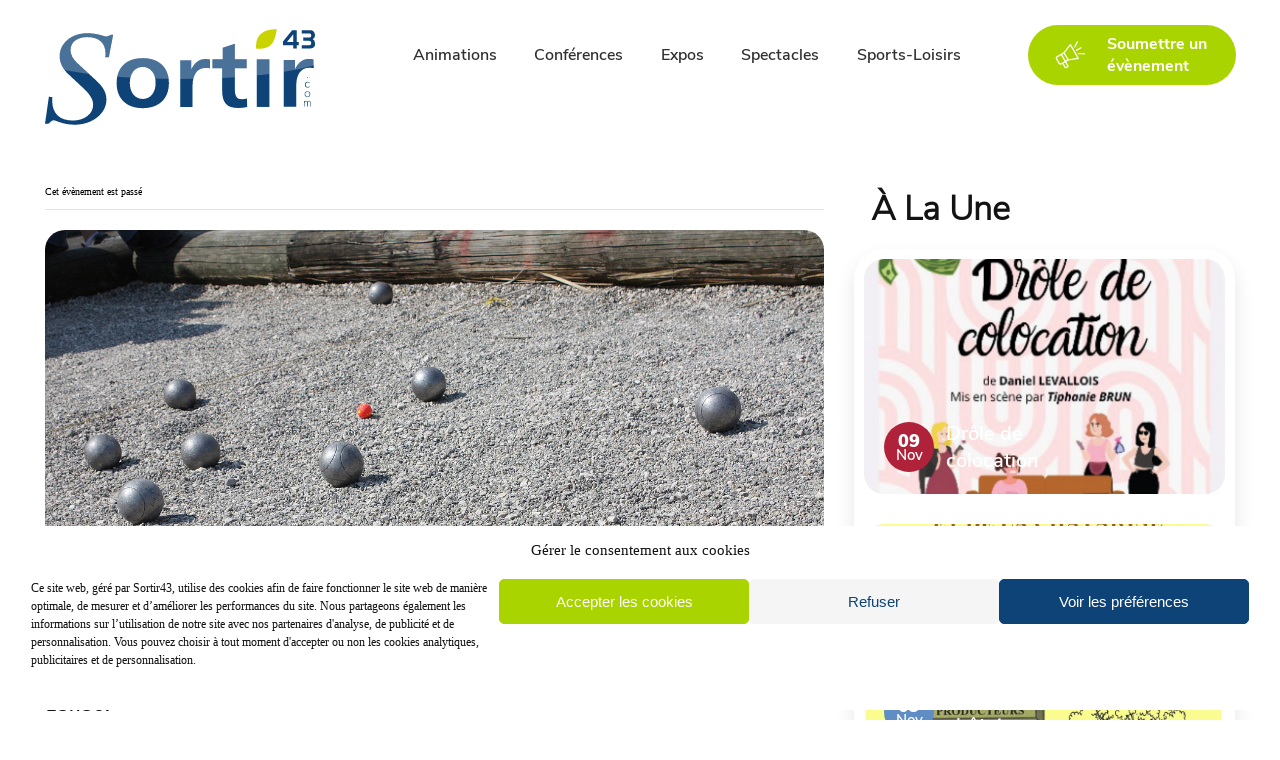

--- FILE ---
content_type: text/html; charset=UTF-8
request_url: https://www.sortir43.com/evenement/concours-de-petanque-12/
body_size: 18120
content:
<!doctype html>
<html lang="fr-FR">
<head>
	<meta charset="UTF-8">
	<meta name="viewport" content="width=device-width, initial-scale=1">
	<link rel="profile" href="https://gmpg.org/xfn/11">

	<link rel='stylesheet' id='tec-variables-skeleton-css'  href='https://www.sortir43.com/wp-content/plugins/the-events-calendar/common/src/resources/css/variables-skeleton.min.css?ver=4.14.8' media='all' />
<link rel='stylesheet' id='tribe-common-skeleton-style-css'  href='https://www.sortir43.com/wp-content/plugins/the-events-calendar/common/src/resources/css/common-skeleton.min.css?ver=4.14.8' media='all' />
<link rel='stylesheet' id='tribe-events-views-v2-bootstrap-datepicker-styles-css'  href='https://www.sortir43.com/wp-content/plugins/the-events-calendar/vendor/bootstrap-datepicker/css/bootstrap-datepicker.standalone.min.css?ver=5.11.0' media='all' />
<link rel='stylesheet' id='tribe-tooltipster-css-css'  href='https://www.sortir43.com/wp-content/plugins/the-events-calendar/common/vendor/tooltipster/tooltipster.bundle.min.css?ver=4.14.8' media='all' />
<link rel='stylesheet' id='tribe-events-views-v2-skeleton-css'  href='https://www.sortir43.com/wp-content/plugins/the-events-calendar/src/resources/css/views-skeleton.min.css?ver=5.11.0' media='all' />
<link rel='stylesheet' id='tec-variables-full-css'  href='https://www.sortir43.com/wp-content/plugins/the-events-calendar/common/src/resources/css/variables-full.min.css?ver=4.14.8' media='all' />
<link rel='stylesheet' id='tribe-common-full-style-css'  href='https://www.sortir43.com/wp-content/plugins/the-events-calendar/common/src/resources/css/common-full.min.css?ver=4.14.8' media='all' />
<link rel='stylesheet' id='tribe-events-views-v2-full-css'  href='https://www.sortir43.com/wp-content/plugins/the-events-calendar/src/resources/css/views-full.min.css?ver=5.11.0' media='all' />
<script src='https://www.sortir43.com/wp-includes/js/jquery/jquery.js?ver=3.6.0' id='jquery-core-js'></script>
<script src='https://www.sortir43.com/wp-includes/js/jquery/jquery-migrate.js?ver=3.3.2' id='jquery-migrate-js'></script>
<script src='https://www.sortir43.com/wp-content/plugins/the-events-calendar/common/src/resources/js/tribe-common.js?ver=4.14.8' id='tribe-common-js'></script>
<script src='https://www.sortir43.com/wp-content/plugins/the-events-calendar/src/resources/js/views/accordion.js?ver=5.11.0' id='tribe-events-views-v2-accordion-js'></script>
<script id='tribe-events-filterbar-views-filter-bar-state-js-js-extra'>
var tribe_events_filter_bar_js_config = {"events":{"currency_symbol":"\u20ac","reverse_currency_position":true},"l10n":{"show_filters":"Show filters","hide_filters":"Hide filters","cost_range_currency_symbol_before":"<%- currency_symbol %><%- cost_low %> - <%- currency_symbol %><%- cost_high %>","cost_range_currency_symbol_after":"<%- cost_low %><%- currency_symbol %> - <%- cost_high %><%- currency_symbol %>"}};
</script>
<script src='https://www.sortir43.com/wp-content/plugins/the-events-calendar-filterbar/src/resources/js/views/filter-bar-state.js?ver=5.2.1' id='tribe-events-filterbar-views-filter-bar-state-js-js'></script>
<link rel='stylesheet' id='tribe-events-pro-views-v2-skeleton-css'  href='https://www.sortir43.com/wp-content/plugins/events-calendar-pro/src/resources/css/views-skeleton.min.css?ver=5.10.0' media='all' />
<link rel='stylesheet' id='tribe-events-pro-views-v2-full-css'  href='https://www.sortir43.com/wp-content/plugins/events-calendar-pro/src/resources/css/views-full.min.css?ver=5.10.0' media='all' />
<meta name='robots' content='index, follow, max-image-preview:large, max-snippet:-1, max-video-preview:-1' />

	<!-- This site is optimized with the Yoast SEO plugin v19.4 - https://yoast.com/wordpress/plugins/seo/ -->
	<title>Concours de pétanque - Sortir43 - Votre agenda des spectacles, culture, sports et loisirs</title>
	<link rel="canonical" href="https://www.sortir43.com/evenement/concours-de-petanque-12/" />
	<meta property="og:locale" content="fr_FR" />
	<meta property="og:type" content="article" />
	<meta property="og:title" content="Concours de pétanque - Sortir43 - Votre agenda des spectacles, culture, sports et loisirs" />
	<meta property="og:description" content="Concours de pétanque organisé par la Maison pour Tous." />
	<meta property="og:url" content="https://www.sortir43.com/evenement/concours-de-petanque-12/" />
	<meta property="og:site_name" content="Sortir43 - Votre agenda des spectacles, culture, sports et loisirs" />
	<meta property="article:modified_time" content="2025-04-10T14:41:38+00:00" />
	<meta property="og:image" content="https://www.sortir43.com/wp-content/uploads/2024/06/petanque-Gen.jpg" />
	<meta property="og:image:width" content="1280" />
	<meta property="og:image:height" content="681" />
	<meta property="og:image:type" content="image/jpeg" />
	<meta name="twitter:card" content="summary_large_image" />
	<meta name="twitter:label1" content="Durée de lecture estimée" />
	<meta name="twitter:data1" content="1 minute" />
	<script type="application/ld+json" class="yoast-schema-graph">{"@context":"https://schema.org","@graph":[{"@type":"Organization","@id":"https://www.sortir43.com/#organization","name":"Sortir43","url":"https://www.sortir43.com/","sameAs":[],"logo":{"@type":"ImageObject","inLanguage":"fr-FR","@id":"https://www.sortir43.com/#/schema/logo/image/","url":"https://www.sortir43.com/wp-content/uploads/2020/11/Sortir43.jpg","contentUrl":"https://www.sortir43.com/wp-content/uploads/2020/11/Sortir43.jpg","width":150,"height":150,"caption":"Sortir43"},"image":{"@id":"https://www.sortir43.com/#/schema/logo/image/"}},{"@type":"WebSite","@id":"https://www.sortir43.com/#website","url":"https://www.sortir43.com/","name":"Sortir43 - Votre agenda des spectacles, culture, sports et loisirs","description":"Retrouvez toutes les animations, conférences, expositions, spectacles et sports en Haute-Loire","publisher":{"@id":"https://www.sortir43.com/#organization"},"potentialAction":[{"@type":"SearchAction","target":{"@type":"EntryPoint","urlTemplate":"https://www.sortir43.com/?s={search_term_string}"},"query-input":"required name=search_term_string"}],"inLanguage":"fr-FR"},{"@type":"ImageObject","inLanguage":"fr-FR","@id":"https://www.sortir43.com/evenement/concours-de-petanque-12/#primaryimage","url":"https://www.sortir43.com/wp-content/uploads/2024/06/petanque-Gen.jpg","contentUrl":"https://www.sortir43.com/wp-content/uploads/2024/06/petanque-Gen.jpg","width":1280,"height":681},{"@type":"WebPage","@id":"https://www.sortir43.com/evenement/concours-de-petanque-12/","url":"https://www.sortir43.com/evenement/concours-de-petanque-12/","name":"Concours de pétanque - Sortir43 - Votre agenda des spectacles, culture, sports et loisirs","isPartOf":{"@id":"https://www.sortir43.com/#website"},"primaryImageOfPage":{"@id":"https://www.sortir43.com/evenement/concours-de-petanque-12/#primaryimage"},"image":{"@id":"https://www.sortir43.com/evenement/concours-de-petanque-12/#primaryimage"},"thumbnailUrl":"https://www.sortir43.com/wp-content/uploads/2024/06/petanque-Gen.jpg","datePublished":"2025-03-03T13:29:07+00:00","dateModified":"2025-04-10T14:41:38+00:00","breadcrumb":{"@id":"https://www.sortir43.com/evenement/concours-de-petanque-12/#breadcrumb"},"inLanguage":"fr-FR","potentialAction":[{"@type":"ReadAction","target":["https://www.sortir43.com/evenement/concours-de-petanque-12/"]}]},{"@type":"BreadcrumbList","@id":"https://www.sortir43.com/evenement/concours-de-petanque-12/#breadcrumb","itemListElement":[{"@type":"ListItem","position":1,"name":"Accueil","item":"https://www.sortir43.com/"},{"@type":"ListItem","position":2,"name":"Concours de pétanque"}]},{"@type":"Event","name":"Concours de pétanque","description":"Concours de pétanque organisé par la Maison pour Tous.","image":{"@id":"https://www.sortir43.com/evenement/concours-de-petanque-12/#primaryimage"},"url":"https://www.sortir43.com/evenement/concours-de-petanque-12/","eventAttendanceMode":"https://schema.org/OfflineEventAttendanceMode","startDate":"2025-06-07T00:00:00+02:00","endDate":"2025-06-07T23:59:59+02:00","location":{"@type":"Place","name":"Aurec-sur-Loire","description":"","url":"https://www.sortir43.com/lieu/aurec-sur-loire/","address":{"@type":"PostalAddress","streetAddress":"Château-Musée du Moine Sacristain - Rue des Marronniers","addressLocality":"Aurec-sur-Loire","postalCode":"42100","addressCountry":"France"},"telephone":"04 77 35 26 55","sameAs":""},"@id":"https://www.sortir43.com/evenement/concours-de-petanque-12/#event","mainEntityOfPage":{"@id":"https://www.sortir43.com/evenement/concours-de-petanque-12/"}}]}</script>
	<!-- / Yoast SEO plugin. -->


<link rel='dns-prefetch' href='//use.fontawesome.com' />
<link rel='dns-prefetch' href='//s.w.org' />
<link rel="alternate" type="application/rss+xml" title="Sortir43 - Votre agenda des spectacles, culture, sports et loisirs &raquo; Flux" href="https://www.sortir43.com/feed/" />
<link rel="alternate" type="application/rss+xml" title="Sortir43 - Votre agenda des spectacles, culture, sports et loisirs &raquo; Flux des commentaires" href="https://www.sortir43.com/comments/feed/" />
<link rel="alternate" type="text/calendar" title="Sortir43 - Votre agenda des spectacles, culture, sports et loisirs &raquo; Flux iCal" href="https://www.sortir43.com?ical=1" />
<link rel="alternate" type="application/rss+xml" title="Sortir43 - Votre agenda des spectacles, culture, sports et loisirs &raquo; Concours de pétanque Flux des commentaires" href="https://www.sortir43.com/evenement/concours-de-petanque-12/feed/" />
		<script>
			window._wpemojiSettings = {"baseUrl":"https:\/\/s.w.org\/images\/core\/emoji\/13.1.0\/72x72\/","ext":".png","svgUrl":"https:\/\/s.w.org\/images\/core\/emoji\/13.1.0\/svg\/","svgExt":".svg","source":{"wpemoji":"https:\/\/www.sortir43.com\/wp-includes\/js\/wp-emoji.js?ver=5.8.12","twemoji":"https:\/\/www.sortir43.com\/wp-includes\/js\/twemoji.js?ver=5.8.12"}};
			/**
 * @output wp-includes/js/wp-emoji-loader.js
 */

( function( window, document, settings ) {
	var src, ready, ii, tests;

	// Create a canvas element for testing native browser support of emoji.
	var canvas = document.createElement( 'canvas' );
	var context = canvas.getContext && canvas.getContext( '2d' );

	/**
	 * Checks if two sets of Emoji characters render the same visually.
	 *
	 * @since 4.9.0
	 *
	 * @private
	 *
	 * @param {number[]} set1 Set of Emoji character codes.
	 * @param {number[]} set2 Set of Emoji character codes.
	 *
	 * @return {boolean} True if the two sets render the same.
	 */
	function emojiSetsRenderIdentically( set1, set2 ) {
		var stringFromCharCode = String.fromCharCode;

		// Cleanup from previous test.
		context.clearRect( 0, 0, canvas.width, canvas.height );
		context.fillText( stringFromCharCode.apply( this, set1 ), 0, 0 );
		var rendered1 = canvas.toDataURL();

		// Cleanup from previous test.
		context.clearRect( 0, 0, canvas.width, canvas.height );
		context.fillText( stringFromCharCode.apply( this, set2 ), 0, 0 );
		var rendered2 = canvas.toDataURL();

		return rendered1 === rendered2;
	}

	/**
	 * Detects if the browser supports rendering emoji or flag emoji.
	 *
	 * Flag emoji are a single glyph made of two characters, so some browsers
	 * (notably, Firefox OS X) don't support them.
	 *
	 * @since 4.2.0
	 *
	 * @private
	 *
	 * @param {string} type Whether to test for support of "flag" or "emoji".
	 *
	 * @return {boolean} True if the browser can render emoji, false if it cannot.
	 */
	function browserSupportsEmoji( type ) {
		var isIdentical;

		if ( ! context || ! context.fillText ) {
			return false;
		}

		/*
		 * Chrome on OS X added native emoji rendering in M41. Unfortunately,
		 * it doesn't work when the font is bolder than 500 weight. So, we
		 * check for bold rendering support to avoid invisible emoji in Chrome.
		 */
		context.textBaseline = 'top';
		context.font = '600 32px Arial';

		switch ( type ) {
			case 'flag':
				/*
				 * Test for Transgender flag compatibility. This flag is shortlisted for the Emoji 13 spec,
				 * but has landed in Twemoji early, so we can add support for it, too.
				 *
				 * To test for support, we try to render it, and compare the rendering to how it would look if
				 * the browser doesn't render it correctly (white flag emoji + transgender symbol).
				 */
				isIdentical = emojiSetsRenderIdentically(
					[ 0x1F3F3, 0xFE0F, 0x200D, 0x26A7, 0xFE0F ],
					[ 0x1F3F3, 0xFE0F, 0x200B, 0x26A7, 0xFE0F ]
				);

				if ( isIdentical ) {
					return false;
				}

				/*
				 * Test for UN flag compatibility. This is the least supported of the letter locale flags,
				 * so gives us an easy test for full support.
				 *
				 * To test for support, we try to render it, and compare the rendering to how it would look if
				 * the browser doesn't render it correctly ([U] + [N]).
				 */
				isIdentical = emojiSetsRenderIdentically(
					[ 0xD83C, 0xDDFA, 0xD83C, 0xDDF3 ],
					[ 0xD83C, 0xDDFA, 0x200B, 0xD83C, 0xDDF3 ]
				);

				if ( isIdentical ) {
					return false;
				}

				/*
				 * Test for English flag compatibility. England is a country in the United Kingdom, it
				 * does not have a two letter locale code but rather an five letter sub-division code.
				 *
				 * To test for support, we try to render it, and compare the rendering to how it would look if
				 * the browser doesn't render it correctly (black flag emoji + [G] + [B] + [E] + [N] + [G]).
				 */
				isIdentical = emojiSetsRenderIdentically(
					[ 0xD83C, 0xDFF4, 0xDB40, 0xDC67, 0xDB40, 0xDC62, 0xDB40, 0xDC65, 0xDB40, 0xDC6E, 0xDB40, 0xDC67, 0xDB40, 0xDC7F ],
					[ 0xD83C, 0xDFF4, 0x200B, 0xDB40, 0xDC67, 0x200B, 0xDB40, 0xDC62, 0x200B, 0xDB40, 0xDC65, 0x200B, 0xDB40, 0xDC6E, 0x200B, 0xDB40, 0xDC67, 0x200B, 0xDB40, 0xDC7F ]
				);

				return ! isIdentical;
			case 'emoji':
				/*
				 * Burning Love: Just a hunk, a hunk of burnin' love.
				 *
				 *  To test for Emoji 13.1 support, try to render a new emoji: Heart on Fire!
				 *
				 * The Heart on Fire emoji is a ZWJ sequence combining ❤️ Red Heart, a Zero Width Joiner and 🔥 Fire.
				 *
				 * 0x2764, 0xfe0f == Red Heart emoji.
				 * 0x200D == Zero-Width Joiner (ZWJ) that links the two code points for the new emoji or
				 * 0x200B == Zero-Width Space (ZWS) that is rendered for clients not supporting the new emoji.
				 * 0xD83D, 0xDD25 == Fire.
				 *
				 * When updating this test for future Emoji releases, ensure that individual emoji that make up the
				 * sequence come from older emoji standards.
				 */
				isIdentical = emojiSetsRenderIdentically(
					[0x2764, 0xfe0f, 0x200D, 0xD83D, 0xDD25],
					[0x2764, 0xfe0f, 0x200B, 0xD83D, 0xDD25]
				);

				return ! isIdentical;
		}

		return false;
	}

	/**
	 * Adds a script to the head of the document.
	 *
	 * @ignore
	 *
	 * @since 4.2.0
	 *
	 * @param {Object} src The url where the script is located.
	 * @return {void}
	 */
	function addScript( src ) {
		var script = document.createElement( 'script' );

		script.src = src;
		script.defer = script.type = 'text/javascript';
		document.getElementsByTagName( 'head' )[0].appendChild( script );
	}

	tests = Array( 'flag', 'emoji' );

	settings.supports = {
		everything: true,
		everythingExceptFlag: true
	};

	/*
	 * Tests the browser support for flag emojis and other emojis, and adjusts the
	 * support settings accordingly.
	 */
	for( ii = 0; ii < tests.length; ii++ ) {
		settings.supports[ tests[ ii ] ] = browserSupportsEmoji( tests[ ii ] );

		settings.supports.everything = settings.supports.everything && settings.supports[ tests[ ii ] ];

		if ( 'flag' !== tests[ ii ] ) {
			settings.supports.everythingExceptFlag = settings.supports.everythingExceptFlag && settings.supports[ tests[ ii ] ];
		}
	}

	settings.supports.everythingExceptFlag = settings.supports.everythingExceptFlag && ! settings.supports.flag;

	// Sets DOMReady to false and assigns a ready function to settings.
	settings.DOMReady = false;
	settings.readyCallback = function() {
		settings.DOMReady = true;
	};

	// When the browser can not render everything we need to load a polyfill.
	if ( ! settings.supports.everything ) {
		ready = function() {
			settings.readyCallback();
		};

		/*
		 * Cross-browser version of adding a dom ready event.
		 */
		if ( document.addEventListener ) {
			document.addEventListener( 'DOMContentLoaded', ready, false );
			window.addEventListener( 'load', ready, false );
		} else {
			window.attachEvent( 'onload', ready );
			document.attachEvent( 'onreadystatechange', function() {
				if ( 'complete' === document.readyState ) {
					settings.readyCallback();
				}
			} );
		}

		src = settings.source || {};

		if ( src.concatemoji ) {
			addScript( src.concatemoji );
		} else if ( src.wpemoji && src.twemoji ) {
			addScript( src.twemoji );
			addScript( src.wpemoji );
		}
	}

} )( window, document, window._wpemojiSettings );
		</script>
		<style>
img.wp-smiley,
img.emoji {
	display: inline !important;
	border: none !important;
	box-shadow: none !important;
	height: 1em !important;
	width: 1em !important;
	margin: 0 .07em !important;
	vertical-align: -0.1em !important;
	background: none !important;
	padding: 0 !important;
}
</style>
	<link rel='stylesheet' id='tribe-events-full-pro-calendar-style-css'  href='https://www.sortir43.com/wp-content/plugins/events-calendar-pro/src/resources/css/tribe-events-pro-full.min.css?ver=5.10.0' media='all' />
<link rel='stylesheet' id='tribe-select2-css-css'  href='https://www.sortir43.com/wp-content/plugins/the-events-calendar/common/vendor/tribe-selectWoo/dist/css/selectWoo.css?ver=4.14.8' media='all' />
<link rel='stylesheet' id='tribe-dependency-style-css'  href='https://www.sortir43.com/wp-content/plugins/the-events-calendar/common/src/resources/css/dependency.min.css?ver=4.14.8' media='all' />
<link rel='stylesheet' id='tribe-bumpdown-css-css'  href='https://www.sortir43.com/wp-content/plugins/the-events-calendar/common/src/resources/css/bumpdown.min.css?ver=4.14.8' media='all' />
<link rel='stylesheet' id='tribe-buttonset-style-css'  href='https://www.sortir43.com/wp-content/plugins/the-events-calendar/common/src/resources/css/buttonset.min.css?ver=4.14.8' media='all' />
<link rel='stylesheet' id='tribe-common-admin-css'  href='https://www.sortir43.com/wp-content/plugins/the-events-calendar/common/src/resources/css/tribe-common-admin.min.css?ver=4.14.8' media='all' />
<link rel='stylesheet' id='dashicons-css'  href='https://www.sortir43.com/wp-includes/css/dashicons.css?ver=5.8.12' media='all' />
<link rel='stylesheet' id='tribe-filterbar-styles-css'  href='https://www.sortir43.com/wp-content/plugins/the-events-calendar-filterbar/src/resources/css/filter-view.css?ver=5.2.1' media='all' />
<link rel='stylesheet' id='tribe-filterbar-mobile-styles-css'  href='https://www.sortir43.com/wp-content/plugins/the-events-calendar-filterbar/src/resources/css/filter-view-mobile.css?ver=5.2.1' media='only screen and (max-width: 768px)' />
<link rel='stylesheet' id='tribe-events-custom-jquery-styles-css'  href='https://www.sortir43.com/wp-content/plugins/the-events-calendar/vendor/jquery/smoothness/jquery-ui-1.8.23.custom.css?ver=5.11.0' media='all' />
<link rel='stylesheet' id='tribe-events-filterbar-views-v2-1-filter-bar-skeleton-css'  href='https://www.sortir43.com/wp-content/plugins/the-events-calendar-filterbar/src/resources/css/views-filter-bar-skeleton.css?ver=5.2.1' media='all' />
<link rel='stylesheet' id='tribe-events-filterbar-views-v2-1-filter-bar-full-css'  href='https://www.sortir43.com/wp-content/plugins/the-events-calendar-filterbar/src/resources/css/views-filter-bar-full.css?ver=5.2.1' media='all' />
<link rel='stylesheet' id='tribe-events-calendar-pro-style-css'  href='https://www.sortir43.com/wp-content/plugins/events-calendar-pro/src/resources/css/tribe-events-pro-theme.min.css?ver=5.10.0' media='all' />
<link rel='stylesheet' id='tribe-events-calendar-pro-mobile-style-css'  href='https://www.sortir43.com/wp-content/plugins/events-calendar-pro/src/resources/css/tribe-events-pro-theme-mobile.min.css?ver=5.10.0' media='only screen and (max-width: 768px)' />
<link rel='stylesheet' id='tribe-events-pro-mini-calendar-block-styles-css'  href='https://www.sortir43.com/wp-content/plugins/events-calendar-pro/src/resources/css/tribe-events-pro-mini-calendar-block.min.css?ver=5.10.0' media='all' />
<link rel='stylesheet' id='tribe-events-calendar-full-pro-mobile-style-css'  href='https://www.sortir43.com/wp-content/plugins/events-calendar-pro/src/resources/css/tribe-events-pro-full-mobile.min.css?ver=5.10.0' media='only screen and (max-width: 768px)' />
<link rel='stylesheet' id='tribe-events-v2-single-skeleton-css'  href='https://www.sortir43.com/wp-content/plugins/the-events-calendar/src/resources/css/tribe-events-single-skeleton.min.css?ver=5.11.0' media='all' />
<link rel='stylesheet' id='tribe-events-v2-single-skeleton-full-css'  href='https://www.sortir43.com/wp-content/plugins/the-events-calendar/src/resources/css/tribe-events-single-full.min.css?ver=5.11.0' media='all' />
<link rel='stylesheet' id='wp-block-library-css'  href='https://www.sortir43.com/wp-includes/css/dist/block-library/style.css?ver=5.8.12' media='all' />
<link rel='stylesheet' id='menu-image-css'  href='https://www.sortir43.com/wp-content/plugins/menu-image/includes/css/menu-image.css?ver=3.11' media='all' />
<link rel='stylesheet' id='cmplz-general-css'  href='https://www.sortir43.com/wp-content/plugins/complianz-gdpr/assets/css/cookieblocker.css?ver=6.4.71762698972' media='all' />
<link rel='stylesheet' id='sortir43-style-css'  href='https://www.sortir43.com/wp-content/themes/sortir43/build/main.css?ver=1.0.0' media='all' />
<link rel='stylesheet' id='font-awesome-official-css'  href='https://use.fontawesome.com/releases/v5.15.1/css/all.css' media='all' integrity="sha384-vp86vTRFVJgpjF9jiIGPEEqYqlDwgyBgEF109VFjmqGmIY/Y4HV4d3Gp2irVfcrp" crossorigin="anonymous" />
<link rel='stylesheet' id='font-awesome-official-v4shim-css'  href='https://use.fontawesome.com/releases/v5.15.1/css/v4-shims.css' media='all' integrity="sha384-WCuYjm/u5NsK4s/NfnJeHuMj6zzN2HFyjhBu/SnZJj7eZ6+ds4zqIM3wYgL59Clf" crossorigin="anonymous" />
<style id='font-awesome-official-v4shim-inline-css'>
@font-face {
font-family: "FontAwesome";
font-display: block;
src: url("https://use.fontawesome.com/releases/v5.15.1/webfonts/fa-brands-400.eot"),
		url("https://use.fontawesome.com/releases/v5.15.1/webfonts/fa-brands-400.eot?#iefix") format("embedded-opentype"),
		url("https://use.fontawesome.com/releases/v5.15.1/webfonts/fa-brands-400.woff2") format("woff2"),
		url("https://use.fontawesome.com/releases/v5.15.1/webfonts/fa-brands-400.woff") format("woff"),
		url("https://use.fontawesome.com/releases/v5.15.1/webfonts/fa-brands-400.ttf") format("truetype"),
		url("https://use.fontawesome.com/releases/v5.15.1/webfonts/fa-brands-400.svg#fontawesome") format("svg");
}

@font-face {
font-family: "FontAwesome";
font-display: block;
src: url("https://use.fontawesome.com/releases/v5.15.1/webfonts/fa-solid-900.eot"),
		url("https://use.fontawesome.com/releases/v5.15.1/webfonts/fa-solid-900.eot?#iefix") format("embedded-opentype"),
		url("https://use.fontawesome.com/releases/v5.15.1/webfonts/fa-solid-900.woff2") format("woff2"),
		url("https://use.fontawesome.com/releases/v5.15.1/webfonts/fa-solid-900.woff") format("woff"),
		url("https://use.fontawesome.com/releases/v5.15.1/webfonts/fa-solid-900.ttf") format("truetype"),
		url("https://use.fontawesome.com/releases/v5.15.1/webfonts/fa-solid-900.svg#fontawesome") format("svg");
}

@font-face {
font-family: "FontAwesome";
font-display: block;
src: url("https://use.fontawesome.com/releases/v5.15.1/webfonts/fa-regular-400.eot"),
		url("https://use.fontawesome.com/releases/v5.15.1/webfonts/fa-regular-400.eot?#iefix") format("embedded-opentype"),
		url("https://use.fontawesome.com/releases/v5.15.1/webfonts/fa-regular-400.woff2") format("woff2"),
		url("https://use.fontawesome.com/releases/v5.15.1/webfonts/fa-regular-400.woff") format("woff"),
		url("https://use.fontawesome.com/releases/v5.15.1/webfonts/fa-regular-400.ttf") format("truetype"),
		url("https://use.fontawesome.com/releases/v5.15.1/webfonts/fa-regular-400.svg#fontawesome") format("svg");
unicode-range: U+F004-F005,U+F007,U+F017,U+F022,U+F024,U+F02E,U+F03E,U+F044,U+F057-F059,U+F06E,U+F070,U+F075,U+F07B-F07C,U+F080,U+F086,U+F089,U+F094,U+F09D,U+F0A0,U+F0A4-F0A7,U+F0C5,U+F0C7-F0C8,U+F0E0,U+F0EB,U+F0F3,U+F0F8,U+F0FE,U+F111,U+F118-F11A,U+F11C,U+F133,U+F144,U+F146,U+F14A,U+F14D-F14E,U+F150-F152,U+F15B-F15C,U+F164-F165,U+F185-F186,U+F191-F192,U+F1AD,U+F1C1-F1C9,U+F1CD,U+F1D8,U+F1E3,U+F1EA,U+F1F6,U+F1F9,U+F20A,U+F247-F249,U+F24D,U+F254-F25B,U+F25D,U+F267,U+F271-F274,U+F279,U+F28B,U+F28D,U+F2B5-F2B6,U+F2B9,U+F2BB,U+F2BD,U+F2C1-F2C2,U+F2D0,U+F2D2,U+F2DC,U+F2ED,U+F328,U+F358-F35B,U+F3A5,U+F3D1,U+F410,U+F4AD;
}
</style>
<script src='https://www.sortir43.com/wp-content/plugins/the-events-calendar/src/resources/js/views/breakpoints.js?ver=5.11.0' id='tribe-events-views-v2-breakpoints-js'></script>
<script src='https://www.sortir43.com/wp-content/plugins/the-events-calendar/vendor/bootstrap-datepicker/js/bootstrap-datepicker.min.js?ver=5.11.0' id='tribe-events-bootstrap-datepicker-js'></script>
<script src='https://www.sortir43.com/wp-content/plugins/the-events-calendar/vendor/jquery-resize/jquery.ba-resize.min.js?ver=5.11.0' id='tribe-events-jquery-resize-js'></script>
<script src='https://www.sortir43.com/wp-content/plugins/the-events-calendar/vendor/jquery-placeholder/jquery.placeholder.js?ver=5.11.0' id='jquery-placeholder-js'></script>
<script src='https://www.sortir43.com/wp-content/plugins/the-events-calendar/common/vendor/momentjs/moment.min.js?ver=4.14.8' id='tribe-moment-js'></script>
<script src='https://www.sortir43.com/wp-content/plugins/the-events-calendar/common/vendor/momentjs/locale.min.js?ver=4.14.8' id='tribe-moment-locales-js'></script>
<script id='tribe-events-calendar-script-js-extra'>
var tribe_js_config = {"permalink_settings":"\/%postname%\/","events_post_type":"tribe_events","events_base":"https:\/\/www.sortir43.com","update_urls":{"shortcode":{"list":true,"month":true,"day":true}},"debug":""};
</script>
<script src='https://www.sortir43.com/wp-content/plugins/the-events-calendar/src/resources/js/tribe-events.js?ver=5.11.0' id='tribe-events-calendar-script-js'></script>
<script id='tribe-events-pro-js-extra'>
var TribeEventsPro = {"geocenter":{"max_lat":0,"max_lng":0,"min_lat":0,"min_lng":0},"map_tooltip_event":"\u00e9v\u00e8nement: ","map_tooltip_address":"Adresse: "};
</script>
<script src='https://www.sortir43.com/wp-content/plugins/events-calendar-pro/src/resources/js/tribe-events-pro.js?ver=5.10.0' id='tribe-events-pro-js'></script>
<script src='https://www.sortir43.com/wp-content/themes/sortir43/build/index.js?ver=1.0.0' id='sortir43-scripts-js'></script>
<link rel="https://api.w.org/" href="https://www.sortir43.com/wp-json/" /><link rel="alternate" type="application/json" href="https://www.sortir43.com/wp-json/wp/v2/tribe_events/56523" /><link rel="EditURI" type="application/rsd+xml" title="RSD" href="https://www.sortir43.com/xmlrpc.php?rsd" />
<link rel="wlwmanifest" type="application/wlwmanifest+xml" href="https://www.sortir43.com/wp-includes/wlwmanifest.xml" /> 
<meta name="generator" content="WordPress 5.8.12" />
<link rel='shortlink' href='https://www.sortir43.com/?p=56523' />
<link rel="alternate" type="application/json+oembed" href="https://www.sortir43.com/wp-json/oembed/1.0/embed?url=https%3A%2F%2Fwww.sortir43.com%2Fevenement%2Fconcours-de-petanque-12%2F" />
<link rel="alternate" type="text/xml+oembed" href="https://www.sortir43.com/wp-json/oembed/1.0/embed?url=https%3A%2F%2Fwww.sortir43.com%2Fevenement%2Fconcours-de-petanque-12%2F&#038;format=xml" />

<!-- This site is using AdRotate v5.12.10 to display their advertisements - https://ajdg.solutions/ -->
<!-- AdRotate CSS -->
<style type="text/css" media="screen">
	.g { margin:0px; padding:0px; overflow:hidden; line-height:1; zoom:1; }
	.g img { height:auto; }
	.g-col { position:relative; float:left; }
	.g-col:first-child { margin-left: 0; }
	.g-col:last-child { margin-right: 0; }
	.g-1 {  margin: 0 auto; }
	.g-2 {  margin: 0 auto; }
	@media only screen and (max-width: 480px) {
		.g-col, .g-dyn, .g-single { width:100%; margin-left:0; margin-right:0; }
	}
</style>
<!-- /AdRotate CSS -->

<meta name="tec-api-version" content="v1"><meta name="tec-api-origin" content="https://www.sortir43.com"><link rel="https://theeventscalendar.com/" href="https://www.sortir43.com/wp-json/tribe/events/v1/events/56523" /><style>.cmplz-hidden{display:none!important;}</style><link rel="icon" href="https://www.sortir43.com/wp-content/uploads/2021/03/cropped-Favicon_Sortir43-32x32.png" sizes="32x32" />
<link rel="icon" href="https://www.sortir43.com/wp-content/uploads/2021/03/cropped-Favicon_Sortir43-192x192.png" sizes="192x192" />
<link rel="apple-touch-icon" href="https://www.sortir43.com/wp-content/uploads/2021/03/cropped-Favicon_Sortir43-180x180.png" />
<meta name="msapplication-TileImage" content="https://www.sortir43.com/wp-content/uploads/2021/03/cropped-Favicon_Sortir43-270x270.png" />
<style id="wpforms-css-vars-root">
				:root {
					--wpforms-field-border-radius: 3px;
--wpforms-field-border-style: solid;
--wpforms-field-border-size: 1px;
--wpforms-field-background-color: #ffffff;
--wpforms-field-border-color: rgba( 0, 0, 0, 0.25 );
--wpforms-field-border-color-spare: rgba( 0, 0, 0, 0.25 );
--wpforms-field-text-color: rgba( 0, 0, 0, 0.7 );
--wpforms-field-menu-color: #ffffff;
--wpforms-label-color: rgba( 0, 0, 0, 0.85 );
--wpforms-label-sublabel-color: rgba( 0, 0, 0, 0.55 );
--wpforms-label-error-color: #d63637;
--wpforms-button-border-radius: 3px;
--wpforms-button-border-style: none;
--wpforms-button-border-size: 1px;
--wpforms-button-background-color: #066aab;
--wpforms-button-border-color: #066aab;
--wpforms-button-text-color: #ffffff;
--wpforms-page-break-color: #066aab;
--wpforms-background-image: none;
--wpforms-background-position: center center;
--wpforms-background-repeat: no-repeat;
--wpforms-background-size: cover;
--wpforms-background-width: 100px;
--wpforms-background-height: 100px;
--wpforms-background-color: rgba( 0, 0, 0, 0 );
--wpforms-background-url: none;
--wpforms-container-padding: 0px;
--wpforms-container-border-style: none;
--wpforms-container-border-width: 1px;
--wpforms-container-border-color: #000000;
--wpforms-container-border-radius: 3px;
--wpforms-field-size-input-height: 43px;
--wpforms-field-size-input-spacing: 15px;
--wpforms-field-size-font-size: 16px;
--wpforms-field-size-line-height: 19px;
--wpforms-field-size-padding-h: 14px;
--wpforms-field-size-checkbox-size: 16px;
--wpforms-field-size-sublabel-spacing: 5px;
--wpforms-field-size-icon-size: 1;
--wpforms-label-size-font-size: 16px;
--wpforms-label-size-line-height: 19px;
--wpforms-label-size-sublabel-font-size: 14px;
--wpforms-label-size-sublabel-line-height: 17px;
--wpforms-button-size-font-size: 17px;
--wpforms-button-size-height: 41px;
--wpforms-button-size-padding-h: 15px;
--wpforms-button-size-margin-top: 10px;
--wpforms-container-shadow-size-box-shadow: none;

				}
			</style></head>

<body data-cmplz=1 class="tribe_events-template-default single single-tribe_events postid-56523 wp-custom-logo tribe-events-page-template tribe-no-js tribe-filter-live tribe-theme-sortir43 elementor-default elementor-kit-452">
<!-- Global site tag (gtag.js) - Google Analytics -->
<script type="text/plain" data-service="google-analytics" data-category="statistics" async data-cmplz-src="https://www.googletagmanager.com/gtag/js?id=G-37B28PGXKG"></script>
<script>
  window.dataLayer = window.dataLayer || [];
  function gtag(){dataLayer.push(arguments);}
  gtag('js', new Date());

  gtag('config', 'G-37B28PGXKG');
</script>
<div id="page" class="site">
	<a class="skip-link screen-reader-text" href="#primary">Skip to content</a>

	<header id="masthead" class="site-header">
		<div class="site-branding">
			<a href="https://www.sortir43.com/" class="custom-logo-link" rel="home"><img src="https://www.sortir43.com/wp-content/uploads/2021/01/Logo-Sortir43.svg" class="custom-logo" alt="Sortir43 &#8211; Votre agenda des spectacles, culture, sports et loisirs" /></a>		</div><!-- .site-branding -->

		<nav id="site-navigation" class="main-navigation">
			<button class="menu-toggle" aria-controls="primary-menu" aria-expanded="false"><i class="fa fa-bars" aria-hidden="true"></i></button>
			<div class="menu-menu-principal-container"><ul id="primary-menu" class="menu"><li id="menu-item-385" class="menu-item menu-item-type-taxonomy menu-item-object-tribe_events_cat menu-item-385"><a href="https://www.sortir43.com/evenements/categorie/animations/">Animations</a></li>
<li id="menu-item-386" class="menu-item menu-item-type-taxonomy menu-item-object-tribe_events_cat menu-item-386"><a href="https://www.sortir43.com/evenements/categorie/conferences/">Conférences</a></li>
<li id="menu-item-387" class="menu-item menu-item-type-taxonomy menu-item-object-tribe_events_cat menu-item-387"><a href="https://www.sortir43.com/evenements/categorie/expositions/">Expos</a></li>
<li id="menu-item-1034" class="menu-item menu-item-type-taxonomy menu-item-object-tribe_events_cat menu-item-1034"><a href="https://www.sortir43.com/evenements/categorie/spectacles/">Spectacles</a></li>
<li id="menu-item-1033" class="menu-item menu-item-type-taxonomy menu-item-object-tribe_events_cat current-tribe_events-ancestor current-menu-parent current-tribe_events-parent menu-item-1033"><a href="https://www.sortir43.com/evenements/categorie/sports-loisirs/">Sports-Loisirs</a></li>
<li id="menu-item-442" class="menu-item menu-item-type-custom menu-item-object-custom menu-item-442"><a href="https://www.sortir43.com/evenements/community/add" class="menu-image-title-after menu-image-not-hovered"><img width="34" height="31" src="https://www.sortir43.com/wp-content/uploads/2021/01/Trace-1519.png" class="menu-image menu-image-title-after" alt="" loading="lazy" /><span class="menu-image-title-after menu-image-title">Soumettre un évènement</span></a></li>
</ul></div>		</nav><!-- #site-navigation -->
	</header><!-- #masthead -->
		
	<div class="site-content ">
						<main id="tribe-events-pg-template" class="tribe-events-pg-template">

	<div class="site-banner"><!-- Soit il n'y a pas de bannières, ils sont desactivées ou pas qualifiées pour cet endroit! --></div>   

	<div class="event_content">
		<div class="tribe-events-before-html"></div><span class="tribe-events-ajax-loading"><img class="tribe-events-spinner-medium" src="https://www.sortir43.com/wp-content/plugins/the-events-calendar/src/resources/images/tribe-loading.gif" alt="Chargement Évènements" /></span>		
<div id="tribe-events-content" class="tribe-events-single">

	<!-- Notices -->
	<div class="tribe-events-notices"><ul><li>Cet évènement est passé</li></ul></div>
	<!-- Event header -->
	<div id="tribe-events-header"  data-title="Concours de pétanque - Sortir43 - Votre agenda des spectacles, culture, sports et loisirs" data-viewtitle="Concours de pétanque" data-redirected-view="" data-default-mobile-view="photo" data-default-view="photo">
		<!-- Navigation -->
		<nav class="tribe-events-nav-pagination" aria-label="Navigation évènement">
			<ul class="tribe-events-sub-nav">
				<li class="tribe-events-nav-previous"><a href="https://www.sortir43.com/evenement/ball-trap/"><span>&laquo;</span> Ball Trap</a></li>
				<li class="tribe-events-nav-next"><a href="https://www.sortir43.com/evenement/atelier-repair-up-cycling/2025-06-07/">Atelier Repair Up Cycling <span>&raquo;</span></a></li>
			</ul>
			<!-- .tribe-events-sub-nav -->
		</nav>
	</div>
	<!-- #tribe-events-header -->

			<div id="post-56523" class="post-56523 tribe_events type-tribe_events status-publish has-post-thumbnail hentry tribe_events_cat-sports-loisirs cat_sports-loisirs">
			<!-- Event featured image, but exclude link -->
			<div class="tribe-events-event-image"><img width="1280" height="681" src="https://www.sortir43.com/wp-content/uploads/2024/06/petanque-Gen.jpg" class="attachment-full size-full wp-post-image" alt="" loading="lazy" srcset="https://www.sortir43.com/wp-content/uploads/2024/06/petanque-Gen.jpg 1280w, https://www.sortir43.com/wp-content/uploads/2024/06/petanque-Gen-300x160.jpg 300w, https://www.sortir43.com/wp-content/uploads/2024/06/petanque-Gen-768x409.jpg 768w, https://www.sortir43.com/wp-content/uploads/2024/06/petanque-Gen-24x13.jpg 24w, https://www.sortir43.com/wp-content/uploads/2024/06/petanque-Gen-36x19.jpg 36w, https://www.sortir43.com/wp-content/uploads/2024/06/petanque-Gen-48x26.jpg 48w" sizes="(max-width: 1280px) 100vw, 1280px" /></div>
			<div class="tribe-events-schedule tribe-clearfix">
				<!-- <h2><span class="tribe-event-date-start">7 juin</span></h2> -->
															<h2><span>Samedi 07 Juin 2025</span> - Aurec-sur-Loire - A Ouillas, à 13h30.</h2>													<div class="icone">
					<a href="https://twitter.com/intent/tweet?url=https://www.sortir43.com/evenement/concours-de-petanque-12/&text=" target="blank"><img src="https://www.sortir43.com/wp-content/themes/sortir43/build/img/tribe-events/twitter.png" alt="Icône twitter"></a>
					<a href="https://www.facebook.com/sharer/sharer.php?u=https://www.sortir43.com/evenement/concours-de-petanque-12/" target="blank"><img src="https://www.sortir43.com/wp-content/themes/sortir43/build/img/tribe-events/facebook.png" alt="Icône facebook"></a>
					<!-- <a href="#"><img src="https://www.sortir43.com/wp-content/themes/sortir43/build/img/tribe-events/mail.png" alt="Icône mail"></a> -->
				</div>
			</div>
			<hr>

			<h1 class="tribe-events-single-event-title">Concours de pétanque</h1>
			<!-- Event content -->
						<div class="tribe-events-single-event-description tribe-events-content">
				<h1>Concours de pétanque</h1>
<p>organisé par la Maison pour Tous.</p>
											</div>
			<!-- .tribe-events-single-event-description -->
			<div class="tribe-events-cal-links"><a class="tribe-events-gcal tribe-events-button" href="https://www.google.com/calendar/event?action=TEMPLATE&#038;text=Concours+de+p%C3%A9tanque&#038;dates=20250607/20250608&#038;details=Concours+de+p%C3%A9tanque%0Aorganis%C3%A9+par+la+Maison+pour+Tous.+%0A&#038;location=Aurec-sur-Loire%2C+Ch%C3%A2teau-Mus%C3%A9e+du+Moine+Sacristain+-+Rue+des+Marronniers%2C+Aurec-sur-Loire%2C+42100%2C+France&#038;trp=false&#038;sprop=website:https://www.sortir43.com&#038;ctz=Europe%2FParis" target="_blank" rel="noopener noreferrer" title="Ajouter à Google Agenda">+ Google Agenda</a><a class="tribe-events-ical tribe-events-button" href="https://www.sortir43.com/evenement/concours-de-petanque-12/?ical=1" title="Download .ics file" >+ Exporter vers iCal</a></div><!-- .tribe-events-cal-links -->
			<!-- Event meta -->
						
	<div class="tribe-events-single-section tribe-events-event-meta primary tribe-clearfix">


<div class="tribe-events-meta-group tribe-events-meta-group-details">
	<img src="https://www.sortir43.com/wp-content/themes/sortir43/build/img/tribe-events/information-circle.png" alt="Information circle">
	<dl>

		
			<dt class="tribe-events-start-date-label"> Date: </dt>
			<dd>
				<span class="tribe-events-abbr tribe-events-start-date published dtstart" title="2025-06-07"> samedi 07 juin 2025 </span>
			</dd>

		
		
		
		
			</dl>
</div>

<div class="tribe-events-meta-group tribe-events-meta-group-venue">
	<img src="https://www.sortir43.com/wp-content/themes/sortir43/build/img/tribe-events/icone-lieu.png" alt="Icône Lieu">
	<dl>
				
		<dt>Lieu :</dt>
		<dd class="tribe-venue">
			<div class="address">
									<span>A Ouillas, à 13h30.</span>
					<span> - </span>
								<span>Aurec-sur-Loire</span>
			</div>
			
							<div class="map-link">
					<img src="https://www.sortir43.com/wp-content/themes/sortir43/build/img/tribe-events/logo-googlemap.png" alt="Logo de Google Maps">
											<a target="blank" href="https://maps.google.com/maps?f=q&source=s_q&hl=en&geocode=&q=A Ouillas, à 13h30.+Aurec-sur-Loire">Voir sur la carte</a>
									</div>
					</dd>

			</dl>
</div>

	</div>


				
			<!-- Event footer -->
			<div id="tribe-events-footer">
				<!-- Navigation -->
				<nav class="tribe-events-nav-pagination" aria-label="Navigation évènement">
					<ul class="tribe-events-sub-nav">
						<li class="tribe-events-nav-previous"><a href="https://www.sortir43.com/evenement/ball-trap/"><span>&laquo;</span> Ball Trap</a></li>
						<li class="tribe-events-nav-next"><a href="https://www.sortir43.com/evenement/atelier-repair-up-cycling/2025-06-07/">Atelier Repair Up Cycling <span>&raquo;</span></a></li>
					</ul>
					<!-- .tribe-events-sub-nav -->
				</nav>
			</div>
			<!-- #tribe-events-footer -->
			
<h2 class="tribe-events-related-events-title">Ces évènements pourraient vous intéresser</h2>

<ul class="tribe-related-events tribe-clearfix">
						<li>
								<div class="tribe-related-events-thumbnail">
					<a href="https://www.sortir43.com/evenement/temps-daccueil-parents-enfants/2025-11-10/" class="url" rel="bookmark" tabindex="-1"><img width="640" height="318" src="https://www.sortir43.com/wp-content/uploads/2025/09/Le-P-tit-cafe-GEN.jpg" class="attachment-large size-large wp-post-image" alt="" loading="lazy" srcset="https://www.sortir43.com/wp-content/uploads/2025/09/Le-P-tit-cafe-GEN.jpg 917w, https://www.sortir43.com/wp-content/uploads/2025/09/Le-P-tit-cafe-GEN-300x149.jpg 300w, https://www.sortir43.com/wp-content/uploads/2025/09/Le-P-tit-cafe-GEN-768x381.jpg 768w, https://www.sortir43.com/wp-content/uploads/2025/09/Le-P-tit-cafe-GEN-24x12.jpg 24w, https://www.sortir43.com/wp-content/uploads/2025/09/Le-P-tit-cafe-GEN-36x18.jpg 36w, https://www.sortir43.com/wp-content/uploads/2025/09/Le-P-tit-cafe-GEN-48x24.jpg 48w" sizes="(max-width: 640px) 100vw, 640px" /></a>
				</div>
				<div class="tribe-related-event-info">
					<span class="date">lundi 10 novembre 2025</span>					
					<h3 class="tribe-related-events-title"><a href="https://www.sortir43.com/evenement/temps-daccueil-parents-enfants/2025-11-10/" class="tribe-event-url" rel="bookmark">Temps d&rsquo;accueil parents-enfants</a></h3>
					<p>
											</p>
					<div class="category-venue">
												<p class="category" style="color:#000000">Sports-Loisirs</p>
												<p class="venue">Le Puy-en-Velay</p>
					</div>
					
				</div>
			</li>
								<li>
								<div class="tribe-related-events-thumbnail">
					<a href="https://www.sortir43.com/evenement/soiree-jeux-de-societe-4/2025-11-11/" class="url" rel="bookmark" tabindex="-1"><img width="640" height="427" src="https://www.sortir43.com/wp-content/uploads/2024/09/jeux-des.jpg" class="attachment-large size-large wp-post-image" alt="" loading="lazy" srcset="https://www.sortir43.com/wp-content/uploads/2024/09/jeux-des.jpg 1280w, https://www.sortir43.com/wp-content/uploads/2024/09/jeux-des-300x200.jpg 300w, https://www.sortir43.com/wp-content/uploads/2024/09/jeux-des-768x512.jpg 768w, https://www.sortir43.com/wp-content/uploads/2024/09/jeux-des-24x16.jpg 24w, https://www.sortir43.com/wp-content/uploads/2024/09/jeux-des-36x24.jpg 36w, https://www.sortir43.com/wp-content/uploads/2024/09/jeux-des-48x32.jpg 48w" sizes="(max-width: 640px) 100vw, 640px" /></a>
				</div>
				<div class="tribe-related-event-info">
					<span class="date">mardi 11 novembre 2025</span>					
					<h3 class="tribe-related-events-title"><a href="https://www.sortir43.com/evenement/soiree-jeux-de-societe-4/2025-11-11/" class="tribe-event-url" rel="bookmark">Soirée jeux de société</a></h3>
					<p>
											</p>
					<div class="category-venue">
												<p class="category" style="color:#000000">Sports-Loisirs</p>
												<p class="venue">Saint-Georges-Lagricol</p>
					</div>
					
				</div>
			</li>
			</ul>

		</div> <!-- #post-x -->
			
</div><!-- #tribe-events-content -->
<aside id="event-sidebar" class="widget-area">
	<h2 class="une">À La Une</h2><div class="sidebar-event"><div class="featured-event-sidebar"><a href="https://www.sortir43.com/evenement/drole-de-colocation-4/"><img src="https://www.sortir43.com/wp-content/uploads/2024/09/Drole-de-colocation.jpg"/><div class="sidebar-event-details"><div class="event-date" style="background-color:#af2239;"><span class="featured-event_day">09</span><span class="featured-event_month">Nov</span></div><h3 class="featured-event_name">Drôle de colocation</h3></div></a></div><div class="featured-event-sidebar"><a href="https://www.sortir43.com/evenement/fete-du-cidre-et-de-la-chataigne-2/"><img src="https://www.sortir43.com/wp-content/uploads/2025/10/SMF30925102720490.jpg-scaled.jpg"/><div class="sidebar-event-details"><div class="event-date" style="background-color:#608dc3;"><span class="featured-event_day">09</span><span class="featured-event_month">Nov</span></div><h3 class="featured-event_name">Fête du cidre* et de la châtaigne</h3></div></a></div><div class="featured-event-sidebar"><a href="https://www.sortir43.com/evenement/spectacle-folklorique-avec-les-feux-follets/"><img src="https://www.sortir43.com/wp-content/uploads/2025/08/feux-follets-brivadois.jpg"/><div class="sidebar-event-details"><div class="event-date" style="background-color:#af2239;"><span class="featured-event_day">09</span><span class="featured-event_month">Nov</span></div><h3 class="featured-event_name">Spectacle folklorique avec Les Feux Follets</h3></div></a></div></div><section id="text-6" class="widget-odd widget-first widget-1 widget_text">			<div class="textwidget">
</div>
		</section><section id="adrotate_widgets-3" class="widget-even widget-2 adrotate_widgets"><!-- Soit il n'y a pas de bannières, ils sont desactivées ou pas qualifiées pour cet endroit! --></section><section id="media_image-8" class="widget-odd widget-3 link-cinema widget_media_image"><a href="https://www.sortir43.com/au-cinema/"><img width="300" height="300" src="https://www.sortir43.com/wp-content/uploads/2021/04/pictoCinema-300x300.jpg" class="image wp-image-1756  attachment-medium size-medium" alt="" loading="lazy" style="max-width: 100%; height: auto;" srcset="https://www.sortir43.com/wp-content/uploads/2021/04/pictoCinema-300x300.jpg 300w, https://www.sortir43.com/wp-content/uploads/2021/04/pictoCinema-150x150.jpg 150w, https://www.sortir43.com/wp-content/uploads/2021/04/pictoCinema-24x24.jpg 24w, https://www.sortir43.com/wp-content/uploads/2021/04/pictoCinema-36x36.jpg 36w, https://www.sortir43.com/wp-content/uploads/2021/04/pictoCinema-48x48.jpg 48w, https://www.sortir43.com/wp-content/uploads/2021/04/pictoCinema.jpg 425w" sizes="(max-width: 300px) 100vw, 300px" /></a></section><div class="garage-sales"><h2>Vide-Greniers</h2><div class="featured-event"><div class="event-date"><span class="featured-event-day">14</span><span class="featured-event-month">Nov</span></div><div class="event-details"><h3 class="featured-event-title"><a href="https://www.sortir43.com/evenement/vide-greniers-de-craponne-sur-arzon-7/2025-11-14/">Craponne-sur-Arzon</a></h3><p></p><hr></div></div><div class="featured-event"><div class="event-date"><span class="featured-event-day">15</span><span class="featured-event-month">Nov</span></div><div class="event-details"><h3 class="featured-event-title"><a href="https://www.sortir43.com/evenement/vide-greniers-de-craponne-sur-arzon-7/2025-11-15/">Craponne-sur-Arzon</a></h3><p></p><hr></div></div><div class="featured-event"><div class="event-date"><span class="featured-event-day">15</span><span class="featured-event-month">Nov</span></div><div class="event-details"><h3 class="featured-event-title"><a href="https://www.sortir43.com/evenement/vide-greniers-de-craponne-sur-arzon-10/2025-11-15/">Craponne-sur-Arzon</a></h3><p></p></div></div><p class="voir-tout"><a href="https://www.sortir43.com/evenements/categorie/vide-greniers/">Tout voir</a></p></div><section id="text-8" class="widget-even widget-4 widget_text">			<div class="textwidget">
</div>
		</section><div class="loto"><h2>Concours / Loto</h2><div class="featured-event"><div class="event-date"><span class="featured-event-day">15</span><span class="featured-event-month">Nov</span></div><div class="event-details"><h3 class="featured-event-title"><a href="https://www.sortir43.com/evenement/loto-des-jsp-de-lemblavez/"> V o r e y </a></h3><p></p><hr></div></div><div class="featured-event"><div class="event-date"><span class="featured-event-day">16</span><span class="featured-event-month">Nov</span></div><div class="event-details"><h3 class="featured-event-title"><a href="https://www.sortir43.com/evenement/loto-cabaret-solidaire/">Le Puy-en-Velay</a></h3><p></p><hr></div></div><div class="featured-event"><div class="event-date"><span class="featured-event-day">16</span><span class="featured-event-month">Nov</span></div><div class="event-details"><h3 class="featured-event-title"><a href="https://www.sortir43.com/evenement/loto-45/">Brives-Charensac</a></h3><p></p></div></div><p class="voir-tout"><a href="https://www.sortir43.com/evenements/categorie/concours-loto/">Tout voir</a></p></div><section id="text-9" class="widget-odd widget-5 widget_text">			<div class="textwidget">
</div>
		</section><section id="media_image-6" class="widget-even widget-last widget-6 link-download_mag widget_media_image"><h2 class="widgettitle">Télécharger Sortir43 le mag</h2>
<a href="https://www.sortir43.com/wp-content/uploads/2025/09/UNE-SORTIR-AUTOMNE-2025.jpg" target="_blank" rel="noopener"><img width="212" height="300" src="https://www.sortir43.com/wp-content/uploads/2025/09/UNE-SORTIR-AUTOMNE-2025-212x300.jpg" class="image wp-image-66406  attachment-medium size-medium" alt="" loading="lazy" style="max-width: 100%; height: auto;" title="Télécharger Sortir43 le mag" srcset="https://www.sortir43.com/wp-content/uploads/2025/09/UNE-SORTIR-AUTOMNE-2025-212x300.jpg 212w, https://www.sortir43.com/wp-content/uploads/2025/09/UNE-SORTIR-AUTOMNE-2025-17x24.jpg 17w, https://www.sortir43.com/wp-content/uploads/2025/09/UNE-SORTIR-AUTOMNE-2025-25x36.jpg 25w, https://www.sortir43.com/wp-content/uploads/2025/09/UNE-SORTIR-AUTOMNE-2025-34x48.jpg 34w, https://www.sortir43.com/wp-content/uploads/2025/09/UNE-SORTIR-AUTOMNE-2025.jpg 709w" sizes="(max-width: 212px) 100vw, 212px" /></a></section></aside><!-- #event-sidebar -->	</div>
</main> <!-- #tribe-events-pg-template -->
	</div> <!-- .site-content -->

	<footer id="colophon" class="site-footer">
		<!-- <div class="site-info">
			<a href="https://wordpress.org/">
				Proudly powered by WordPress			</a>
			<span class="sep"> | </span>
				Theme: sortir43 by <a href="http://underscores.me/">Underscores.me</a>.		</div>.site-info -->
		<div class="footer">
			<div class="footer-column footer-column-one">
				<section id="media_image-3" class="widget-odd widget-first widget-1 footer-one"><img width="192" height="68" src="https://www.sortir43.com/wp-content/uploads/2021/01/Logo-Sortir43.png" class="image wp-image-1100  attachment-full size-full" alt="" loading="lazy" style="max-width: 100%; height: auto;" srcset="https://www.sortir43.com/wp-content/uploads/2021/01/Logo-Sortir43.png 192w, https://www.sortir43.com/wp-content/uploads/2021/01/Logo-Sortir43-24x9.png 24w, https://www.sortir43.com/wp-content/uploads/2021/01/Logo-Sortir43-36x13.png 36w, https://www.sortir43.com/wp-content/uploads/2021/01/Logo-Sortir43-48x17.png 48w" sizes="(max-width: 192px) 100vw, 192px" /></section><section id="block-6" class="widget-even widget-last widget-2 footer-one">
<div class="wp-block-columns">
<div class="wp-block-column" style="flex-basis:100%">
<figure class="wp-block-image size-large is-resized"><a href="https://www.facebook.com/sortir43/" target="_blank"><img loading="lazy" src="https://www.sortir43.com/wp-content/uploads/2021/09/facebook.svg" alt="" class="wp-image-8067" width="58" height="79"/></a></figure>
</div>
</div>
</section>			</div>
			<div class="footer-column footer-column-two">
				<section id="nav_menu-6" class="widget-odd widget-last widget-first widget-1 footer-two"><h2>Évènements</h2><div class="menu-evenements-footer-container"><ul id="menu-evenements-footer" class="menu"><li id="menu-item-1058" class="menu-item menu-item-type-taxonomy menu-item-object-tribe_events_cat menu-item-1058"><a href="https://www.sortir43.com/evenements/categorie/animations/">Animations</a></li>
<li id="menu-item-1064" class="menu-item menu-item-type-taxonomy menu-item-object-tribe_events_cat menu-item-1064"><a href="https://www.sortir43.com/evenements/categorie/conferences/">Conférences</a></li>
<li id="menu-item-1059" class="menu-item menu-item-type-taxonomy menu-item-object-tribe_events_cat menu-item-1059"><a href="https://www.sortir43.com/evenements/categorie/expositions/">Expositions</a></li>
<li id="menu-item-1066" class="menu-item menu-item-type-taxonomy menu-item-object-tribe_events_cat menu-item-1066"><a href="https://www.sortir43.com/evenements/categorie/spectacles/">Spectacles</a></li>
<li id="menu-item-1067" class="menu-item menu-item-type-taxonomy menu-item-object-tribe_events_cat current-tribe_events-ancestor current-menu-parent current-tribe_events-parent menu-item-1067"><a href="https://www.sortir43.com/evenements/categorie/sports-loisirs/">Sports-Loisirs</a></li>
<li id="menu-item-1068" class="menu-item menu-item-type-taxonomy menu-item-object-tribe_events_cat menu-item-1068"><a href="https://www.sortir43.com/evenements/categorie/vide-greniers/">Vide-Greniers</a></li>
<li id="menu-item-1063" class="menu-item menu-item-type-taxonomy menu-item-object-tribe_events_cat menu-item-1063"><a href="https://www.sortir43.com/evenements/categorie/concours-loto/">Concours / Loto</a></li>
</ul></div></section>			</div>
			<div class="footer-column footer-column-three">
				<section id="nav_menu-4" class="widget-odd widget-last widget-first widget-1 footer-three"><h2>Autres</h2><div class="menu-autres-footer-container"><ul id="menu-autres-footer" class="menu"><li id="menu-item-1055" class="menu-item menu-item-type-custom menu-item-object-custom menu-item-1055"><a href="https://www.sortir43.com/evenements/community/add">Soumettre un évènement</a></li>
<li id="menu-item-1224" class="menu-item menu-item-type-post_type menu-item-object-page menu-item-1224"><a href="https://www.sortir43.com/mentions-legales/">Mentions légales</a></li>
<li id="menu-item-1230" class="menu-item menu-item-type-post_type menu-item-object-page menu-item-1230"><a href="https://www.sortir43.com/contactez-nous/">Contactez-nous</a></li>
<li id="menu-item-1187" class="menu-item menu-item-type-post_type menu-item-object-page menu-item-1187"><a href="https://www.sortir43.com/publicite/">Publicité</a></li>
<li id="menu-item-1195" class="menu-item menu-item-type-post_type menu-item-object-page menu-item-1195"><a href="https://www.sortir43.com/politique-de-cookies-ue/">Politique de cookies (UE)</a></li>
<li id="menu-item-1252" class="menu-item menu-item-type-custom menu-item-object-custom menu-item-1252"><a>Gestion des cookies</a></li>
</ul></div></section>			</div>
			<div class="footer-column footer-column-four">
				<section id="media_image-4" class="widget-odd widget-last widget-first widget-1 footer-four"><h2>Le Mag !</h2><a href="https://www.sortir43.com/wp-content/uploads/2025/09/SORTIR-AUTOMNE-2025-Web.pdf"><img width="212" height="300" src="https://www.sortir43.com/wp-content/uploads/2025/09/UNE-SORTIR-AUTOMNE-2025-212x300.jpg" class="image wp-image-66406  attachment-medium size-medium" alt="" loading="lazy" style="max-width: 100%; height: auto;" title="Le Mag !" srcset="https://www.sortir43.com/wp-content/uploads/2025/09/UNE-SORTIR-AUTOMNE-2025-212x300.jpg 212w, https://www.sortir43.com/wp-content/uploads/2025/09/UNE-SORTIR-AUTOMNE-2025-17x24.jpg 17w, https://www.sortir43.com/wp-content/uploads/2025/09/UNE-SORTIR-AUTOMNE-2025-25x36.jpg 25w, https://www.sortir43.com/wp-content/uploads/2025/09/UNE-SORTIR-AUTOMNE-2025-34x48.jpg 34w, https://www.sortir43.com/wp-content/uploads/2025/09/UNE-SORTIR-AUTOMNE-2025.jpg 709w" sizes="(max-width: 212px) 100vw, 212px" /></a></section>			</div>
		</div>
	</footer><!-- #colophon -->
</div><!-- #page -->

		<script>
		( function ( body ) {
			'use strict';
			body.className = body.className.replace( /\btribe-no-js\b/, 'tribe-js' );
		} )( document.body );
		</script>
		
<!-- Consent Management powered by Complianz | GDPR/CCPA Cookie Consent https://wordpress.org/plugins/complianz-gdpr -->
<div id="cmplz-cookiebanner-container"><div class="cmplz-cookiebanner cmplz-hidden banner-1 optin cmplz-bottom cmplz-categories-type-view-preferences" aria-modal="true" data-nosnippet="true" role="dialog" aria-live="polite" aria-labelledby="cmplz-header-1-optin" aria-describedby="cmplz-message-1-optin">
	<div class="cmplz-header">
		<div class="cmplz-logo"></div>
		<div class="cmplz-title" id="cmplz-header-1-optin">Gérer le consentement aux cookies</div>
		<div class="cmplz-close" tabindex="0" role="button" aria-label="close-dialog">
			<svg aria-hidden="true" focusable="false" data-prefix="fas" data-icon="times" class="svg-inline--fa fa-times fa-w-11" role="img" xmlns="http://www.w3.org/2000/svg" viewBox="0 0 352 512"><path fill="currentColor" d="M242.72 256l100.07-100.07c12.28-12.28 12.28-32.19 0-44.48l-22.24-22.24c-12.28-12.28-32.19-12.28-44.48 0L176 189.28 75.93 89.21c-12.28-12.28-32.19-12.28-44.48 0L9.21 111.45c-12.28 12.28-12.28 32.19 0 44.48L109.28 256 9.21 356.07c-12.28 12.28-12.28 32.19 0 44.48l22.24 22.24c12.28 12.28 32.2 12.28 44.48 0L176 322.72l100.07 100.07c12.28 12.28 32.2 12.28 44.48 0l22.24-22.24c12.28-12.28 12.28-32.19 0-44.48L242.72 256z"></path></svg>
		</div>
	</div>

	<div class="cmplz-divider cmplz-divider-header"></div>
	<div class="cmplz-body">
		<div class="cmplz-message" id="cmplz-message-1-optin">Ce site web, géré par Sortir43, utilise des cookies afin de faire fonctionner le site web de manière optimale, de mesurer et d’améliorer les performances du site. Nous partageons également les informations sur l’utilisation de notre site avec nos partenaires d'analyse, de publicité et de personnalisation. Vous pouvez choisir à tout moment d'accepter ou non les cookies analytiques, publicitaires et de personnalisation.</div>
		<!-- categories start -->
		<div class="cmplz-categories">
			<details class="cmplz-category cmplz-functional" >
				<summary>
						<span class="cmplz-category-header">
							<span class="cmplz-category-title">Fonctionnel</span>
							<span class='cmplz-always-active'>
								<span class="cmplz-banner-checkbox">
									<input type="checkbox"
										   id="cmplz-functional-optin"
										   data-category="cmplz_functional"
										   class="cmplz-consent-checkbox cmplz-functional"
										   size="40"
										   value="1"/>
									<label class="cmplz-label" for="cmplz-functional-optin" tabindex="0"><span class="screen-reader-text">Fonctionnel</span></label>
								</span>
								Toujours activé							</span>
							<span class="cmplz-icon cmplz-open">
								<svg xmlns="http://www.w3.org/2000/svg" viewBox="0 0 448 512"  height="18" ><path d="M224 416c-8.188 0-16.38-3.125-22.62-9.375l-192-192c-12.5-12.5-12.5-32.75 0-45.25s32.75-12.5 45.25 0L224 338.8l169.4-169.4c12.5-12.5 32.75-12.5 45.25 0s12.5 32.75 0 45.25l-192 192C240.4 412.9 232.2 416 224 416z"/></svg>
							</span>
						</span>
				</summary>
				<div class="cmplz-description">
					<span class="cmplz-description-functional">Le stockage ou l’accès technique est strictement nécessaire dans la finalité d’intérêt légitime de permettre l’utilisation d’un service spécifique explicitement demandé par l’abonné ou l’utilisateur, ou dans le seul but d’effectuer la transmission d’une communication sur un réseau de communications électroniques.</span>
				</div>
			</details>

			<details class="cmplz-category cmplz-preferences" >
				<summary>
						<span class="cmplz-category-header">
							<span class="cmplz-category-title">Préférences</span>
							<span class="cmplz-banner-checkbox">
								<input type="checkbox"
									   id="cmplz-preferences-optin"
									   data-category="cmplz_preferences"
									   class="cmplz-consent-checkbox cmplz-preferences"
									   size="40"
									   value="1"/>
								<label class="cmplz-label" for="cmplz-preferences-optin" tabindex="0"><span class="screen-reader-text">Préférences</span></label>
							</span>
							<span class="cmplz-icon cmplz-open">
								<svg xmlns="http://www.w3.org/2000/svg" viewBox="0 0 448 512"  height="18" ><path d="M224 416c-8.188 0-16.38-3.125-22.62-9.375l-192-192c-12.5-12.5-12.5-32.75 0-45.25s32.75-12.5 45.25 0L224 338.8l169.4-169.4c12.5-12.5 32.75-12.5 45.25 0s12.5 32.75 0 45.25l-192 192C240.4 412.9 232.2 416 224 416z"/></svg>
							</span>
						</span>
				</summary>
				<div class="cmplz-description">
					<span class="cmplz-description-preferences">Le stockage ou l’accès technique est nécessaire dans la finalité d’intérêt légitime de stocker des préférences qui ne sont pas demandées par l’abonné ou la personne utilisant le service.</span>
				</div>
			</details>

			<details class="cmplz-category cmplz-statistics" >
				<summary>
						<span class="cmplz-category-header">
							<span class="cmplz-category-title">Statistiques</span>
							<span class="cmplz-banner-checkbox">
								<input type="checkbox"
									   id="cmplz-statistics-optin"
									   data-category="cmplz_statistics"
									   class="cmplz-consent-checkbox cmplz-statistics"
									   size="40"
									   value="1"/>
								<label class="cmplz-label" for="cmplz-statistics-optin" tabindex="0"><span class="screen-reader-text">Statistiques</span></label>
							</span>
							<span class="cmplz-icon cmplz-open">
								<svg xmlns="http://www.w3.org/2000/svg" viewBox="0 0 448 512"  height="18" ><path d="M224 416c-8.188 0-16.38-3.125-22.62-9.375l-192-192c-12.5-12.5-12.5-32.75 0-45.25s32.75-12.5 45.25 0L224 338.8l169.4-169.4c12.5-12.5 32.75-12.5 45.25 0s12.5 32.75 0 45.25l-192 192C240.4 412.9 232.2 416 224 416z"/></svg>
							</span>
						</span>
				</summary>
				<div class="cmplz-description">
					<span class="cmplz-description-statistics">Le stockage ou l’accès technique qui est utilisé exclusivement à des fins statistiques.</span>
					<span class="cmplz-description-statistics-anonymous">Le stockage ou l’accès technique qui est utilisé exclusivement dans des finalités statistiques anonymes. En l’absence d’une assignation à comparaître, d’une conformité volontaire de la part de votre fournisseur d’accès à internet ou d’enregistrements supplémentaires provenant d’une tierce partie, les informations stockées ou extraites à cette seule fin ne peuvent généralement pas être utilisées pour vous identifier.</span>
				</div>
			</details>
			<details class="cmplz-category cmplz-marketing" >
				<summary>
						<span class="cmplz-category-header">
							<span class="cmplz-category-title">Marketing</span>
							<span class="cmplz-banner-checkbox">
								<input type="checkbox"
									   id="cmplz-marketing-optin"
									   data-category="cmplz_marketing"
									   class="cmplz-consent-checkbox cmplz-marketing"
									   size="40"
									   value="1"/>
								<label class="cmplz-label" for="cmplz-marketing-optin" tabindex="0"><span class="screen-reader-text">Marketing</span></label>
							</span>
							<span class="cmplz-icon cmplz-open">
								<svg xmlns="http://www.w3.org/2000/svg" viewBox="0 0 448 512"  height="18" ><path d="M224 416c-8.188 0-16.38-3.125-22.62-9.375l-192-192c-12.5-12.5-12.5-32.75 0-45.25s32.75-12.5 45.25 0L224 338.8l169.4-169.4c12.5-12.5 32.75-12.5 45.25 0s12.5 32.75 0 45.25l-192 192C240.4 412.9 232.2 416 224 416z"/></svg>
							</span>
						</span>
				</summary>
				<div class="cmplz-description">
					<span class="cmplz-description-marketing">Le stockage ou l’accès technique est nécessaire pour créer des profils d’utilisateurs afin d’envoyer des publicités, ou pour suivre l’utilisateur sur un site web ou sur plusieurs sites web ayant des finalités marketing similaires.</span>
				</div>
			</details>
		</div><!-- categories end -->
			</div>

	<div class="cmplz-links cmplz-information">
		<a class="cmplz-link cmplz-manage-options cookie-statement" href="#" data-relative_url="#cmplz-manage-consent-container">Gérer les options</a>
		<a class="cmplz-link cmplz-manage-third-parties cookie-statement" href="#" data-relative_url="#cmplz-cookies-overview">Gérer les services</a>
		<a class="cmplz-link cmplz-manage-vendors tcf cookie-statement" href="#" data-relative_url="#cmplz-tcf-wrapper">Gérer les fournisseurs</a>
		<a class="cmplz-link cmplz-external cmplz-read-more-purposes tcf" target="_blank" rel="noopener noreferrer nofollow" href="https://cookiedatabase.org/tcf/purposes/">En savoir plus sur ces finalités</a>
			</div>

	<div class="cmplz-divider cmplz-footer"></div>

	<div class="cmplz-buttons">
		<button class="cmplz-btn cmplz-accept">Accepter les cookies</button>
		<button class="cmplz-btn cmplz-deny">Refuser</button>
		<button class="cmplz-btn cmplz-view-preferences">Voir les préférences</button>
		<button class="cmplz-btn cmplz-save-preferences">Enregistrer les préférences</button>
		<a class="cmplz-btn cmplz-manage-options tcf cookie-statement" href="#" data-relative_url="#cmplz-manage-consent-container">Voir les préférences</a>
			</div>

	<div class="cmplz-links cmplz-documents">
		<a class="cmplz-link cookie-statement" href="#" data-relative_url="">{title}</a>
		<a class="cmplz-link privacy-statement" href="#" data-relative_url="">{title}</a>
		<a class="cmplz-link impressum" href="#" data-relative_url="">{title}</a>
			</div>

</div>
</div>
					<div id="cmplz-manage-consent" data-nosnippet="true"><button class="cmplz-btn cmplz-hidden cmplz-manage-consent manage-consent-1">Gérer le consentement</button>

</div>	<script>
        jQuery(document).ready(function ($) {
            $(document).on('click', '#menu-item-1252 a', function(){
                $('.cc-revoke').click();
                $('.cc-revoke').fadeOut();
            });
        });
	</script>
	<script> /* <![CDATA[ */var tribe_l10n_datatables = {"aria":{"sort_ascending":": activer pour trier la colonne ascendante","sort_descending":": activer pour trier la colonne descendante"},"length_menu":"Afficher les saisies _MENU_","empty_table":"Aucune donn\u00e9e disponible sur le tableau","info":"Affichant_START_ \u00e0 _END_ du _TOTAL_ des saisies","info_empty":"Affichant 0 \u00e0 0 de 0 saisies","info_filtered":"(filtr\u00e9 \u00e0 partir du total des saisies _MAX_ )","zero_records":"Aucun enregistrement correspondant trouv\u00e9","search":"Rechercher :","all_selected_text":"Tous les \u00e9l\u00e9ments de cette page ont \u00e9t\u00e9 s\u00e9lectionn\u00e9s. ","select_all_link":"S\u00e9lectionner toutes les pages","clear_selection":"Effacer la s\u00e9lection.","pagination":{"all":"Tout","next":"Suivant","previous":"Pr\u00e9c\u00e9dent"},"select":{"rows":{"0":"","_":": a s\u00e9lectionn\u00e9 %d rang\u00e9es","1":": a s\u00e9lectionn\u00e9 une rang\u00e9e"}},"datepicker":{"dayNames":["dimanche","lundi","mardi","mercredi","jeudi","vendredi","samedi"],"dayNamesShort":["dim","lun","mar","mer","jeu","ven","sam"],"dayNamesMin":["D","L","M","M","J","V","S"],"monthNames":["janvier","f\u00e9vrier","mars","avril","mai","juin","juillet","ao\u00fbt","septembre","octobre","novembre","d\u00e9cembre"],"monthNamesShort":["janvier","f\u00e9vrier","mars","avril","mai","juin","juillet","ao\u00fbt","septembre","octobre","novembre","d\u00e9cembre"],"monthNamesMin":["Jan","F\u00e9v","Mar","Avr","Mai","Juin","Juil","Ao\u00fbt","Sep","Oct","Nov","D\u00e9c"],"nextText":"Suivant","prevText":"Pr\u00e9c\u00e9dent","currentText":"Aujourd\u2019hui ","closeText":"Termin\u00e9","today":"Aujourd\u2019hui ","clear":"Effac\u00e9"}};/* ]]> */ </script><script src='https://www.sortir43.com/wp-content/plugins/the-events-calendar/vendor/bootstrap-datepicker/js/bootstrap-datepicker.min.js?ver=5.11.0' id='tribe-events-views-v2-bootstrap-datepicker-js'></script>
<script src='https://www.sortir43.com/wp-content/plugins/the-events-calendar/src/resources/js/views/viewport.js?ver=5.11.0' id='tribe-events-views-v2-viewport-js'></script>
<script src='https://www.sortir43.com/wp-content/plugins/the-events-calendar/src/resources/js/views/month-mobile-events.js?ver=5.11.0' id='tribe-events-views-v2-month-mobile-events-js'></script>
<script src='https://www.sortir43.com/wp-content/plugins/the-events-calendar/src/resources/js/views/events-bar-inputs.js?ver=5.11.0' id='tribe-events-views-v2-events-bar-inputs-js'></script>
<script src='https://www.sortir43.com/wp-content/plugins/the-events-calendar/src/resources/js/views/view-selector.js?ver=5.11.0' id='tribe-events-views-v2-view-selector-js'></script>
<script src='https://www.sortir43.com/wp-content/plugins/the-events-calendar/src/resources/js/views/navigation-scroll.js?ver=5.11.0' id='tribe-events-views-v2-navigation-scroll-js'></script>
<script src='https://www.sortir43.com/wp-content/plugins/the-events-calendar/src/resources/js/views/multiday-events.js?ver=5.11.0' id='tribe-events-views-v2-multiday-events-js'></script>
<script src='https://www.sortir43.com/wp-content/plugins/the-events-calendar/src/resources/js/views/month-grid.js?ver=5.11.0' id='tribe-events-views-v2-month-grid-js'></script>
<script src='https://www.sortir43.com/wp-content/plugins/the-events-calendar/common/vendor/tooltipster/tooltipster.bundle.min.js?ver=4.14.8' id='tribe-tooltipster-js'></script>
<script src='https://www.sortir43.com/wp-content/plugins/the-events-calendar/src/resources/js/views/tooltip.js?ver=5.11.0' id='tribe-events-views-v2-tooltip-js'></script>
<script src='https://www.sortir43.com/wp-content/plugins/the-events-calendar/src/resources/js/views/events-bar.js?ver=5.11.0' id='tribe-events-views-v2-events-bar-js'></script>
<script src='https://www.sortir43.com/wp-content/plugins/the-events-calendar-filterbar/src/resources/js/views/filter-toggle.js?ver=5.2.1' id='tribe-events-filterbar-views-filter-toggle-js-js'></script>
<script src='https://www.sortir43.com/wp-content/plugins/the-events-calendar/src/resources/js/views/datepicker.js?ver=5.11.0' id='tribe-events-views-v2-datepicker-js'></script>
<script src='https://www.sortir43.com/wp-content/plugins/the-events-calendar/common/src/resources/js/underscore-before.js'></script>
<script src='https://www.sortir43.com/wp-includes/js/underscore.min.js?ver=1.13.1' id='underscore-js'></script>
<script src='https://www.sortir43.com/wp-content/plugins/the-events-calendar/common/src/resources/js/underscore-after.js'></script>
<script src='https://www.sortir43.com/wp-content/plugins/the-events-calendar/common/vendor/tribe-selectWoo/dist/js/selectWoo.full.js?ver=4.14.8' id='tribe-select2-js'></script>
<script src='https://www.sortir43.com/wp-content/plugins/the-events-calendar/common/src/resources/js/select2-after.js'></script>
<script src='https://www.sortir43.com/wp-content/plugins/the-events-calendar/common/src/resources/js/dropdowns.js?ver=4.14.8' id='tribe-dropdowns-js'></script>
<script src='https://www.sortir43.com/wp-includes/js/jquery/ui/core.js?ver=1.12.1' id='jquery-ui-core-js'></script>
<script src='https://www.sortir43.com/wp-includes/js/jquery/ui/mouse.js?ver=1.12.1' id='jquery-ui-mouse-js'></script>
<script src='https://www.sortir43.com/wp-includes/js/jquery/ui/slider.js?ver=1.12.1' id='jquery-ui-slider-js'></script>
<script id='tribe-filterbar-js-js-extra'>
var tribe_filter = {"reverse_position":"1","currency_symbol":"\u20ac","featured_active_filter":"Active"};
</script>
<script src='https://www.sortir43.com/wp-content/plugins/the-events-calendar-filterbar/src/resources/js/filter-scripts.js?ver=5.2.1' id='tribe-filterbar-js-js'></script>
<script id='tribe-events-filterbar-views-filters-js-js-extra'>
var tribeFilterBarFilterMap = {"tribe_eventcategory":"filterbar_category","tribe_city":"filterbar_city"};
</script>
<script src='https://www.sortir43.com/wp-content/plugins/the-events-calendar-filterbar/src/resources/js/views/filters.js?ver=5.2.1' id='tribe-events-filterbar-views-filters-js-js'></script>
<script src='https://www.sortir43.com/wp-content/plugins/the-events-calendar-filterbar/src/resources/js/views/filter-clear.js?ver=5.2.1' id='tribe-events-filterbar-views-filter-clear-js-js'></script>
<script src='https://www.sortir43.com/wp-content/plugins/the-events-calendar-filterbar/src/resources/js/views/filter-remove.js?ver=5.2.1' id='tribe-events-filterbar-views-filter-remove-js-js'></script>
<script src='https://www.sortir43.com/wp-content/plugins/the-events-calendar-filterbar/src/resources/js/views/filter-dropdowns.js?ver=5.2.1' id='tribe-events-filterbar-views-filter-dropdowns-js-js'></script>
<script src='https://www.sortir43.com/wp-content/plugins/events-calendar-pro/src/resources/js/views/datepicker-pro.js?ver=5.10.0' id='tribe-events-pro-views-v2-datepicker-pro-js'></script>
<script src='https://www.sortir43.com/wp-content/plugins/events-calendar-pro/vendor/swiper/dist/js/swiper.min.js?ver=5.10.0' id='tribe-swiper-js'></script>
<script src='https://www.sortir43.com/wp-content/plugins/events-calendar-pro/src/resources/js/views/map-no-venue-modal.js?ver=5.10.0' id='tribe-events-pro-views-v2-map-no-venue-modal-js'></script>
<script src='https://www.sortir43.com/wp-content/plugins/events-calendar-pro/src/resources/js/views/map-provider-google-maps.js?ver=5.10.0' id='tribe-events-pro-views-v2-map-provider-google-maps-js'></script>
<script src='https://www.sortir43.com/wp-content/plugins/events-calendar-pro/src/resources/js/views/map-events.js?ver=5.10.0' id='tribe-events-pro-views-v2-map-events-js'></script>
<script src='https://www.sortir43.com/wp-content/plugins/the-events-calendar-filterbar/src/resources/js/views/filter-multiselects.js?ver=5.2.1' id='tribe-events-filterbar-views-filter-multiselects-js-js'></script>
<script src='https://www.sortir43.com/wp-content/plugins/the-events-calendar-filterbar/vendor/jquery-ui-touch-punch/jquery.ui.touch-punch.min.js?ver=5.2.1' id='jquery-ui-touch-punch-js'></script>
<script src='https://www.sortir43.com/wp-content/plugins/the-events-calendar-filterbar/src/resources/js/views/filter-range.js?ver=5.2.1' id='tribe-events-filterbar-views-filter-range-js-js'></script>
<script src='https://www.sortir43.com/wp-content/plugins/events-calendar-pro/src/resources/js/views/multiday-events-pro.js?ver=5.10.0' id='tribe-events-pro-views-v2-multiday-events-pro-js'></script>
<script src='https://www.sortir43.com/wp-content/plugins/the-events-calendar-filterbar/src/resources/js/views/filter-checkboxes.js?ver=5.2.1' id='tribe-events-filterbar-views-filter-checkboxes-js-js'></script>
<script src='https://www.sortir43.com/wp-content/plugins/the-events-calendar-filterbar/src/resources/js/views/filter-radios.js?ver=5.2.1' id='tribe-events-filterbar-views-filter-radios-js-js'></script>
<script src='https://www.sortir43.com/wp-content/plugins/events-calendar-pro/src/resources/js/views/tooltip-pro.js?ver=5.10.0' id='tribe-events-pro-views-v2-tooltip-pro-js'></script>
<script src='https://www.sortir43.com/wp-content/plugins/events-calendar-pro/src/resources/js/views/toggle-recurrence.js?ver=5.10.0' id='tribe-events-pro-views-v2-toggle-recurrence-js'></script>
<script src='https://www.sortir43.com/wp-content/plugins/events-calendar-pro/src/resources/js/views/week-day-selector.js?ver=5.10.0' id='tribe-events-pro-views-v2-week-day-selector-js'></script>
<script src='https://www.sortir43.com/wp-includes/js/jquery/ui/draggable.js?ver=1.12.1' id='jquery-ui-draggable-js'></script>
<script src='https://www.sortir43.com/wp-content/plugins/events-calendar-pro/vendor/nanoscroller/jquery.nanoscroller.min.js?ver=5.10.0' id='tribe-events-pro-views-v2-nanoscroller-js'></script>
<script src='https://www.sortir43.com/wp-content/plugins/events-calendar-pro/src/resources/js/views/week-grid-scroller.js?ver=5.10.0' id='tribe-events-pro-views-v2-week-grid-scroller-js'></script>
<script src='https://www.sortir43.com/wp-content/plugins/the-events-calendar-filterbar/src/resources/js/views/filter-bar-slider.js?ver=5.2.1' id='tribe-events-filterbar-views-filter-bar-slider-js-js'></script>
<script src='https://www.sortir43.com/wp-content/plugins/the-events-calendar-filterbar/src/resources/js/views/filter-button.js?ver=5.2.1' id='tribe-events-filterbar-views-filter-button-js-js'></script>
<script src='https://www.sortir43.com/wp-content/plugins/events-calendar-pro/src/resources/js/views/week-event-link.js?ver=5.10.0' id='tribe-events-pro-views-v2-week-event-link-js'></script>
<script src='https://www.sortir43.com/wp-content/plugins/events-calendar-pro/src/resources/js/views/map-events-scroller.js?ver=5.10.0' id='tribe-events-pro-views-v2-map-events-scroller-js'></script>
<script src='https://www.sortir43.com/wp-content/plugins/events-calendar-pro/src/resources/js/views/week-multiday-toggle.js?ver=5.10.0' id='tribe-events-pro-views-v2-week-multiday-toggle-js'></script>
<script id='adrotate-clicktracker-js-extra'>
var click_object = {"ajax_url":"https:\/\/www.sortir43.com\/wp-admin\/admin-ajax.php"};
</script>
<script src='https://www.sortir43.com/wp-content/plugins/adrotate/library/clicker.js' id='adrotate-clicktracker-js'></script>
<script id='cmplz-cookiebanner-js-extra'>
var complianz = {"prefix":"cmplz_","user_banner_id":"1","set_cookies":[],"block_ajax_content":"","banner_version":"48","version":"6.4.71762698972","store_consent":"","do_not_track_enabled":"","consenttype":"optin","region":"eu","geoip":"","dismiss_timeout":"","disable_cookiebanner":"","soft_cookiewall":"","dismiss_on_scroll":"","cookie_expiry":"365","url":"https:\/\/www.sortir43.com\/wp-json\/complianz\/v1\/","locale":"lang=fr&locale=fr_FR","set_cookies_on_root":"","cookie_domain":"","current_policy_id":"24","cookie_path":"\/","categories":{"statistics":"statistiques","marketing":"marketing"},"tcf_active":"","placeholdertext":"Cliquez pour accepter les cookies {category} et activer ce contenu","aria_label":"Cliquez pour accepter les cookies {category} et activer ce contenu","css_file":"https:\/\/www.sortir43.com\/wp-content\/uploads\/complianz\/css\/banner-{banner_id}-{type}.css?v=48","page_links":{"eu":{"cookie-statement":{"title":"Politique de cookies ","url":"https:\/\/www.sortir43.com\/politique-de-cookies-ue\/"},"privacy-statement":{"title":"D\u00e9claration de confidentialit\u00e9","url":"https:\/\/www.sortir43.com\/?page_id=3"}}},"tm_categories":"","forceEnableStats":"","preview":"","clean_cookies":""};
</script>
<script defer src='https://www.sortir43.com/wp-content/plugins/complianz-gdpr/cookiebanner/js/complianz.js?ver=6.4.71762698972' id='cmplz-cookiebanner-js'></script>
<script id='cmplz-cookiebanner-js-after'>
		
			document.addEventListener("cmplz_enable_category", function(consentData) {
				var category = consentData.detail.category;
				var services = consentData.detail.services;
				var blockedContentContainers = [];
				let selectorVideo = '.cmplz-elementor-widget-video-playlist[data-category="'+category+'"],.elementor-widget-video[data-category="'+category+'"]';
				let selectorGeneric = '[data-cmplz-elementor-href][data-category="'+category+'"]';
				for (var skey in services) {
					if (services.hasOwnProperty(skey)) {
						let service = skey;
						selectorVideo +=',.cmplz-elementor-widget-video-playlist[data-service="'+service+'"],.elementor-widget-video[data-service="'+service+'"]';
						selectorGeneric +=',[data-cmplz-elementor-href][data-service="'+service+'"]';
					}
				}
				document.querySelectorAll(selectorVideo).forEach(obj => {
					let elementService = obj.getAttribute('data-service');
					if ( cmplz_is_service_denied(elementService) ) {
						return;
					}
					if (obj.classList.contains('cmplz-elementor-activated')) return;
					obj.classList.add('cmplz-elementor-activated');

					if ( obj.hasAttribute('data-cmplz_elementor_widget_type') ){
						let attr = obj.getAttribute('data-cmplz_elementor_widget_type');
						obj.classList.removeAttribute('data-cmplz_elementor_widget_type');
						obj.classList.setAttribute('data-widget_type', attr);
					}
					if (obj.classList.contains('cmplz-elementor-widget-video-playlist')) {
						obj.classList.remove('cmplz-elementor-widget-video-playlist');
						obj.classList.add('elementor-widget-video-playlist');
					}
					obj.setAttribute('data-settings', obj.getAttribute('data-cmplz-elementor-settings'));
					blockedContentContainers.push(obj);
				});

				document.querySelectorAll(selectorGeneric).forEach(obj => {
					let elementService = obj.getAttribute('data-service');
					if ( cmplz_is_service_denied(elementService) ) {
						return;
					}
					if (obj.classList.contains('cmplz-elementor-activated')) return;

					if (obj.classList.contains('cmplz-fb-video')) {
						obj.classList.remove('cmplz-fb-video');
						obj.classList.add('fb-video');
					}

					obj.classList.add('cmplz-elementor-activated');
					obj.setAttribute('data-href', obj.getAttribute('data-cmplz-elementor-href'));
					blockedContentContainers.push(obj.closest('.elementor-widget'));
				});

				/**
				 * Trigger the widgets in Elementor
				 */
				for (var key in blockedContentContainers) {
					if (blockedContentContainers.hasOwnProperty(key) && blockedContentContainers[key] !== undefined) {
						let blockedContentContainer = blockedContentContainers[key];
						if (elementorFrontend.elementsHandler) {
							elementorFrontend.elementsHandler.runReadyTrigger(blockedContentContainer)
						}
						var cssIndex = blockedContentContainer.getAttribute('data-placeholder_class_index');
						blockedContentContainer.classList.remove('cmplz-blocked-content-container');
						blockedContentContainer.classList.remove('cmplz-placeholder-' + cssIndex);
					}
				}

			});
		
		
</script>
<script src='https://www.sortir43.com/wp-includes/js/wp-embed.js?ver=5.8.12' id='wp-embed-js'></script>
<script src='https://www.sortir43.com/wp-content/plugins/the-events-calendar/common/src/resources/js/utils/query-string.js?ver=4.14.8' id='tribe-query-string-js'></script>
<script defer src='https://www.sortir43.com/wp-content/plugins/the-events-calendar/src/resources/js/views/manager.js?ver=5.11.0' id='tribe-events-views-v2-manager-js'></script>
				<script type="text/plain" data-service="google-analytics" async data-category="statistics" data-cmplz-src="https://www.googletagmanager.com/gtag/js?id=G-37B28PGXKG"></script><!-- Statistics script Complianz GDPR/CCPA -->
						<script type="text/plain" data-category="statistics">window['gtag_enable_tcf_support'] = false;
window.dataLayer = window.dataLayer || [];
function gtag(){dataLayer.push(arguments);}
gtag('js', new Date());
gtag('config', 'G-37B28PGXKG', {
	cookie_flags:'secure;samesite=none',
	
});
</script><script>
jQuery(document).ready(function () {
	if(jQuery('body').hasClass('homepage')){

	// ON LOAD
	var filterBar = jQuery('.tribe-events-c-events-bar__filter-button');
    var filterBarOpen = jQuery(filterBar).hasClass('tribe-events-c-events-bar__filter-button--active') ? 1 : 0;
    if(filterBarOpen){
		jQuery('body').addClass('showFilters');
    }
	    
	// ON CLICK ON SHOW/HIDE FILTER BTN
	jQuery('body').on('click', '.tribe-events-c-events-bar__filter-button', function(){									
		jQuery('body').toggleClass('showFilters');
	});
	
	// ON AJAX SEARCH
	jQuery( document ).ajaxStop (function(event){	
		if (jQuery('.tribe-events-c-events-bar__filter-button').hasClass('tribe-events-c-events-bar__filter-button--active')) {
			jQuery('body').addClass('showFilters');
		} else {
			jQuery('body').removeClass('showFilters');
		}
    });	
	var resizeTimer;
		jQuery(window).resize(function(){
			jQuery('#date-button').hide();
			clearTimeout(resizeTimer);
			resizeTimer = setTimeout(function() {
				if(jQuery(window).width() <= 768){				
					if (jQuery('.tribe-events-c-events-bar__filter-button').hasClass('tribe-events-c-events-bar__filter-button--active')) {
						jQuery('body').addClass('showFilters');
					} else {
						jQuery('body').removeClass('showFilters');
					}
				}
			}, 250);
		});
	}
		
});
</script>
</body>
</html>


--- FILE ---
content_type: text/css
request_url: https://www.sortir43.com/wp-content/plugins/the-events-calendar-filterbar/src/resources/css/filter-view.css?ver=5.2.1
body_size: 3948
content:
/**
 * This CSS file was auto-generated via PostCSS
 *
 * Contributors should avoid editing this file, but instead edit the associated
 * src/resources/postcss/ file. For more information, check out our engineering
 * docs on how we handle CSS in our engineering docs.
 *
 * @see: https://the-events-calendar.github.io/products-engineering/docs/code-standards/css/
 */

/**
* The Events Calendar: Advanced Filter Views Stylesheet
*
* @package TribeEventsFilterView
* @since  1.0
* @author The Events Calendar
*
*/

/* ==========================================================================
   Layout / Style Resets
   ========================================================================== */

/* Basic Reset for Filter Items */

#tribe_events_filters_wrapper.tribe-events-filters-vertical {
		float: left;
		width: 25%;
	}

#tribe_events_filters_wrapper h3,
	#tribe_events_filters_wrapper ul,
	#tribe_events_filters_wrapper input,
	#tribe_events_filters_wrapper select,
	#tribe_events_filters_wrapper label {
		font-size: 12px;
		margin: 0;
		padding: 0;
	}

#tribe_events_filters_wrapper .tribe-dropdown {
		font-size: 12px;
		width: auto;
	}

#tribe_events_filters_wrapper ul,
	#tribe_events_filters_wrapper ul li {
		list-style: none;
	}

#tribe_events_filters_wrapper ul li {
		margin: 0;
		padding: 0;
	}

/* Events Page Title Resets
   ========================================================================== */

.tribe-events-filter-view .tribe-events-page-title {
	clear: none;
	margin-top: 18px;
	padding: 0;
}

.tribe-events-filter-view.tribe-bar-is-disabled .tribe-events-page-title {
	margin-top: 0;
}

.tribe-events-filter-view .tribe-events-list h2.tribe-events-page-title {
	float: none;
	width: 100%;
}

/* Layout Resets
   ========================================================================== */

/* Events content when filters are closed */

.tribe-filters-closed #tribe-events-content {
	clear: both;
	float: none;
	width: 100%;
}

/* Events content with closed filters and disabled bar */

.tribe-filters-closed.tribe-bar-is-disabled #tribe-events-content {
	clear: none;
}

/* Events navigation with closed filters */

.tribe-filters-closed #tribe-events-header .tribe-events-sub-nav {
	clear: both;
}

/* Toggle/Reset buttons */

.tribe_events_filter_control {
	margin: 0 0 15px 0;
	padding: 0;
	position: relative;
	z-index: 1;
}

.tribe-events-filters-mobile-controls {
	display: none;
}

/* Hide/Show button */

.tribe_events_filters_toggle,
.tribe-js-filters-toggle {
	background: transparent;
	border: 0;
	color: #464646;
	display: inline-block;
	font-size: 12px;
	font-weight: bold;
	margin: 0;
	padding: 0;
	text-decoration: none;
}

.tribe_events_filters_toggle:hover,
	.tribe_events_filters_toggle:focus,
	.tribe-js-filters-toggle:hover,
	.tribe-js-filters-toggle:focus {
		background: transparent;
	}

.tribe-filters-closed .tribe_events_filters_close_filters {
	display: none !important;
}

.tribe-filters-open .tribe_events_filters_show_filters {
	display: none !important;
}

/* Filter Bar Hidden State */

.tribe-filters-closed #tribe_events_filters_wrapper .tribe_events_filter_control {
	border: 0;
}

/* Closed Filters
   ========================================================================== */

/* Hide Filters */

.tribe-events-filter-view.tribe-filters-closed #tribe_events_filters_form,
.tribe-events-filter-view.tribe-filters-closed #tribe_events_filters_wrapper .tribe-events-filters-label,
.tribe-events-filter-view.tribe-filters-closed .tribe_events_filters_reset {
	display: none;
}

/* Expand Toggle Button */

.tribe-events-filter-view.tribe-filters-closed #tribe_events_filters_wrapper .tribe_events_filters_toggle {
	display: block;
	padding-left: 0;
	width: 100%;
}

.tribe_events_filter_item.closed {
	padding-bottom: 0;
}

.tribe_events_filter_item.closed .tribe-events-filter-group {
	display: none;
}

/* ==========================================================================
   Shared Filters Styles
   ========================================================================== */

/* Filter Item Wrapper */

#tribe_events_filters_wrapper label.tribe-events-filters-label {
	border-bottom: 1px solid #e2e2e2;
	cursor: auto;
	font-size: 15px;
	font-weight: bold;
	line-height: 1;
	margin: 0;
	padding: 15px;
}

.tribe-events-filter-count {
	background: #e6e6e6;
	border-radius: 50%;
	color: #666;
	display: inline-block;
	font-size: 11px;
	height: 18px;
	line-height: 18px;
	margin: 0 3px -5px;
	position: relative;
	width: 18px;
}

/* Filter Items
   ========================================================================== */

/* Single Filter Item */

.tribe_events_filter_item {
	border-bottom: 1px solid #ccc;
	margin-bottom: 0;
	padding-bottom: 0;
	position: relative;
}

.tribe_events_filter_item.tribe_last_child,
.tribe_events_filter_item.closed.tribe_last_child {
	border-bottom: none;
	padding-bottom: .25em;
}

/* Filter Group Heading */

#tribe_events_filters_wrapper .tribe-events-filters-group-heading {
	cursor: pointer;
	font-weight: bold;
	line-height: 1;
	margin: 10px 0;
	padding: 5px 0;
	position: relative;
	-khtml-user-select: none;
	-webkit-touch-callout: none;
	-webkit-user-select: none;
	-moz-user-select: none;
	-ms-user-select: none;
	user-select: none;
}

.tribe-events-filter-group {
	max-height: 275px;
	position: relative;
}

#tribe_events_filters_wrapper .tribe-events-filter-group label {
	display: inline-block;
	overflow: hidden;
	text-overflow: ellipsis;
	vertical-align: middle;
	white-space: nowrap;
	width: 86%;
	-o-text-overflow: ellipsis;
}

.tribe-events-filter-group ul {
	max-height: 250px;
	overflow-y: auto;
}

#tribe_events_filters_wrapper .tribe-events-filter-group ul li {
	border-bottom: 1px solid #f4f4f4;
	padding: 15px;
}

#tribe_events_filters_wrapper .tribe-events-filter-group input {
	display: inline-block;
	vertical-align: middle;
}

/* Events Filters Form Elements
   ========================================================================== */

.tribe-events-filters-legend {
	width: 100%;
	margin: 0;
}

#tribe_events_filters_wrapper label {
	cursor: pointer;
	display: block;
	line-height: 16px;
	white-space: nowrap;
}

#tribe_events_filters_wrapper .tribe-events-filters-content > label {
	white-space: normal;
}

#tribe_events_filters_wrapper input[type=checkbox],
	#tribe_events_filters_wrapper input[type=radio] {
		display: inline-block;
		margin-right: 5px;
		vertical-align: middle;
		width: auto;
	}

#tribe_events_filters_wrapper label input[type=checkbox]:focus,
#tribe_events_filters_wrapper button:focus,
#tribe_events_filters_wrapper label input[type=radio] {
	outline: 1px solid #666;
}

#tribe_events_filters_wrapper .tribe-child-cat {
		padding: 0 0 0 15px
	}

#tribe_events_filters_wrapper .tribe-grandchild-cat {
		padding: 0 0 0 30px
	}

#tribe_events_filters_wrapper .tribe-grandchild-cat.tribe-depth-3 {
		padding: 0 0 0 40px
	}

#tribe_events_filters_wrapper .tribe-grandchild-cat.tribe-depth-4 {
		padding: 0 0 0 50px
	}

#tribe_events_filters_wrapper .tribe-grandchild-cat.tribe-depth-5 {
		padding: 0 0 0 60px
	}

#tribe_events_filters_wrapper .tribe-grandchild-cat.tribe-depth-6 {
		padding: 0 0 0 70px
	}

#tribe_events_filters_wrapper .tribe-grandchild-cat.tribe-depth-7 {
		padding: 0 0 0 80px
	}

#tribe_events_filters_wrapper .tribe-grandchild-cat.tribe-depth-8 {
		padding: 0 0 0 90px
	}

#tribe_events_filters_wrapper .tribe-filter-status {
		color: #666;
		display: block;
		font-size: 12px;
		font-style: italic;
		font-weight: 400;
		margin: 5px 0 0;
	}

/* Filter Selects */

#tribe_events_filters_wrapper select {
	background-color: #fff;
	background-image: linear-gradient(to-bottom, #eee 1%, #fff 15%);
	background-image: -ms-linear-gradient(to-bottom, #eee 1%, #fff 15%);
	border: 1px solid #aaa;
	height: 1%;
	overflow: hidden;
	padding: 2%;
	position: relative;
	width: 100%;
}

#tribe_events_filters_wrapper select:focus {
	outline: none;
}

.tribe-events-filter-group.tribe-events-filter-range,
.tribe-events-filter-group.tribe-events-filter-select,
.tribe-events-filter-group.tribe-events-filter-multiselect {
	background: #f9fafa;
	padding: 15px;
}

/* Filter Multi-Select / Select2 */

#tribe_events_filters_wrapper .select2-choices {
	background-color: #fff;
	background-image: linear-gradient(to-bottom, #eee 1%, #fff 15%);
	background-image: -ms-linear-gradient(to-bottom, #eee 1%, #fff 15%);
	border: 1px solid #aaa;
	font-size: 13px;
	height: auto !important;
	line-height: 1;
	padding: 2%;
}

#tribe_events_filters_wrapper .tribe-dropdown .select2-choices .select2-search-choice {
	letter-spacing: 1px;
	line-height: 1.3;
	margin: 3px 0 3px 5px;
	padding: 6px 10px 6px 20px;
}

#tribe_events_filters_wrapper .tribe-dropdown .select2-choice > .select2-chosen {
	font-size: 13px;
	color: #585858;
}

.select2-drop-active .select2-results .select2-result,
.select2-drop-active .select2-results .select2-highlighted {
	font-size: 13px;
}

.select2-drop-active .select2-results .select2-highlighted {
	background-color: #585858;
}

#tribe_events_filters_wrapper .tribe-dropdown.select2-container-multi .select2-choices .select2-search-choice-close {
	left: 5px;
	top: 7px;
}

#tribe_events_filters_wrapper .tribe-dropdown.select2-container-multi .select2-search-field .select2-input {
	height: 18px;
}

.tribe-events-filters-horizontal .tribe-events-filter-group .select2-choices .select2-search-choice:hover,
.tribe-events-filters-horizontal .tribe-events-filter-group .select2-choices .select2-search-choice.highlighted,
.tribe-events-filters-horizontal .tribe-events-filter-group .select2-choices .select2-search-choice:hover {
	background-color: #3875d7;
	background-image: linear-gradient(#3875d7 20%, #2a62bc 90%);
	background-image: -webkit-linear-gradient(to-bottom, #3875d7 20%, #2a62bc 90%);
	background-image: -webkit-gradient(linear, 0 0, 0 100%, color-stop(20%, #3875d7), color-stop(90%, #2a62bc));
	filter: progid:DXImageTransform.Microsoft.gradient(startColorstr='#3875d7', endColorstr='#2a62bc', GradientType=0);
}

.tribe-section-content-field select {
		width: 100%;
	}

.tribe-section-content-field .select2-container {
		display: table;
		table-layout: fixed;
		width: 100%;
	}

.tribe-section-content-field .select2-container .selection {
			float: left;
			height: 100%;
			overflow: hidden;
			text-overflow: ellipsis;
			width: 100%;
		}

/* Filter Sliders */

#tribe_events_filters_wrapper .tribe_events_slider_val {
		font-size: 12px;
		font-weight: bold;
	}

#tribe_events_filters_wrapper .ui-slider {
		margin: .25em 0;
	}

#tribe_events_filters_wrapper .ui-slider-horizontal .ui-slider-handle:first-of-type {
				margin-left: -1px;
			}

#tribe_events_filters_wrapper .ui-slider-horizontal .ui-slider-handle:last-of-type {
				margin-left: -16px;
			}

/* Filter Submit */

#tribe_events_filters_wrapper input[type=submit] {
		background: #666;
		border: none;
		border-radius: 3px;
		box-shadow: none;
		color: #fff !important;
		cursor: pointer;
		display: block;
		font-size: 11px;
		font-weight: bold;
		height: 30px;
		margin: 15px;
		padding: 0 10px;
		text-transform: uppercase;
		transition: .1s ease-in-out;
		-moz-transition: .1s ease-in-out;
		-o-transition: .1s ease-in-out;
		-webkit-transition: .1s ease-in-out;
	}

#tribe_events_filters_wrapper input[type=submit]:hover,
		#tribe_events_filters_wrapper input[type=submit]:focus {
			background: #999;
		}

/* ==========================================================================
   Vertical Filters Styles
   ========================================================================== */

/* Filters Wrapper */

.tribe-events-filters-content {
	background: #eaeaea;
	border: 1px solid #eaeaea;
}

#tribe_events_filters_wrapper .tribe-events-filters-group-heading {
	background: #f5f5f5;
	border-top: 0;
	border-left: 0;
	border-right: 0;
	border-bottom: 1px solid #dadada;
	color: #333;
	font-weight: bold;
	font-size: 12px;
	margin: 0;
	padding: 15px 20px;
	position: relative;
	text-align: left;
	width: 100%;
}

#tribe_events_filters_wrapper .tribe-events-filters-group-heading > * {
		font-weight: bold;
	}

#tribe_events_filters_wrapper .tribe-events-filters-group-heading:hover,
	#tribe_events_filters_wrapper .tribe-events-filters-group-heading:focus {
		background: #eaeaea;
	}

.tribe-filters-closed .tribe-events-filters-content {
	background: transparent;
	border-left: 0;
	border-right: 0;
	padding: 0;
}

.tribe-reset-icon {
	font-size: 14px;
	padding: 2px 5px 0 0;
}

.tribe_events_filters_reset {
	background: transparent;
	border: 0;
	color: #464646;
	font-size: 12px;
	margin: 15px 0;
	padding: 0 15px;
	text-decoration: none;
}

.tribe_events_filters_reset:hover,
	.tribe_events_filters_reset:focus {
		background: transparent;
	}

.tribe_events_filters_reset--desktop {
	display: none;
}

/* Sidebar Width in Relation To Main Event List */

#tribe_events_filters_wrapper.tribe-events-filters-vertical {
	box-sizing: border-box;
	float: left;
	margin-bottom: 60px;
	padding: 0 0 15px 0;
	position: relative;
	width: 25%;
}

.tribe-filters-closed #tribe_events_filters_wrapper {
	float: none;
	width: 100%;
}

.tribe-events-filter-group {
	border-bottom: 1px solid #e2e2e2;
	margin: 0;
}

.tribe-events-filter-group label {
		border-color: #ebebeb;
	}

.tribe-events-filter-group li {
		background: #f9fafa;
	}

.tribe-events-filter-group li:hover,
		.tribe-events-filter-group li:focus {
			background: #fff;
		}

.tribe-filters-open .tribe-events-filters-vertical + #tribe-events-content,
.tribe-filters-open .tribe-events-filters-vertical + .tribe-bar-disabled + #tribe-events-content {
	box-sizing: border-box;
	float: right;
	padding-left: 30px !important;
	width: 75%;
}

.tribe-events-filter-view.tribe-filters-closed .tribe-events-filters-vertical + #tribe-events-content,
.tribe-events-filter-view.tribe-filters-open .tribe-events-filters-horizontal + #tribe-events-content {
	width: 100%;
}

.tribe-filters-open .tribe-events-filters-vertical + .tribe-bar-disabled + #tribe-events-content #tribe-events-header {
	margin-top: 30px;
}

.tribe-filters-closed #tribe_events_filters_wrapper.tribe-events-filters-vertical {
	border: 0;
	margin: 0;
	padding: 0;
}

#tribe_events_filters_wrapper.tribe-events-filters-vertical .tribe-filter-status {
			display: none;
		}

#tribe_events_filters_wrapper.tribe-events-filters-vertical .tribe_events_filter_item.closed .tribe-filter-status {
				display: block;
			}

/* Filter Toggles Triangle */

#tribe_events_filters_wrapper.tribe-events-filters-vertical .tribe-events-filters-group-heading:after {
				border-bottom: 6px solid;
				border-left: 4px inset transparent;
				border-right: 4px inset transparent;
				border-top: 0 inset transparent;
				color: #a3a3a3;
				content: ' ';
				height: 0;
				left: auto;
				margin: 0;
				pointer-events: none;
				position: absolute;
				right: 20px;
				top: 20px;
				width: 0;
			}

#tribe_events_filters_wrapper.tribe-events-filters-vertical .closed .tribe-events-filters-group-heading:after {
					border-bottom: 0 inset transparent;
					border-left: 4px inset transparent;
					border-right: 4px inset transparent;
					border-top: 6px solid;
					color: #464646;
				}

/* Filter Toggles Triangle Parent/Child */

#tribe_events_filters_wrapper.tribe-events-filters-vertical .has-child {
			position: relative;
		}

#tribe_events_filters_wrapper.tribe-events-filters-vertical .has-child .tribe-toggle-child {
				cursor: pointer;
				height: 30px;
				position: absolute;
				right: 10px;
				top: 10px;
				width: 30px;
			}

#tribe_events_filters_wrapper.tribe-events-filters-vertical .has-child .tribe-toggle-child:hover {
					cursor: pointer;
				}

#tribe_events_filters_wrapper.tribe-events-filters-vertical .has-child .tribe-toggle-child:after {
					border-bottom: 6px solid;
					border-left: 4px inset transparent;
					border-right: 4px inset transparent;
					border-top: 0 inset transparent;
					color: #a3a3a3;
					content: ' ';
					height: 0;
					left: auto;
					margin: 0;
					pointer-events: none;
					position: absolute;
					right: 10px;
					top: 10px;
					width: 0;
				}

#tribe_events_filters_wrapper.tribe-events-filters-vertical .has-child.closed .tribe-toggle-child:after {

						border-bottom: 0 inset transparent;
						border-left: 4px inset transparent;
						border-right: 4px inset transparent;
						border-top: 6px solid;
						color: #464646;
					}

#tribe_events_filters_wrapper.tribe-events-filters-vertical .tribe-child-cat,
		#tribe_events_filters_wrapper.tribe-events-filters-vertical .tribe-grandchild-cat {
			display: none;
		}

#tribe_events_filter_item_featuredevent label span {
		white-space: normal;
	}

/* ==========================================================================
   Horizontal Filters Styles
   ========================================================================== */

/* These styles only apply to larger screens */

.tribe-events-filters-horizontal .tribe-events-filters-content {
		background: #f5f5f5;
		border: 1px solid #f5f5f5;
	}

/* Filter Toggles Triangle */

.tribe-events-filters-horizontal button .horizontal-drop-indicator:before {
				border-color: #666 transparent transparent;
				border-style: solid;
				border-width: 4px;
				content: '';
				display: inline-block;
				height: 0;
				margin: 5px 0 0 4px;
				transform: rotate(0);
				transform-origin: 50% 25%;
				transition: .25s ease-in-out;
				width: 0;
				vertical-align: middle;
			}

.tribe-events-filters-horizontal .closed button .horizontal-drop-indicator {

			}

/* = Events Filter Styles
=============================================*/

.tribe_events_filter_item {
	border: none;
	margin: 0;
	padding: 0;
}

#tribe_events_filters_wrapper .tribe_events_filter_item.closed h3 span:after {
	border-top-color: transparent;
}

/* = A11y Helper
=============================================*/

.a11y-hidden {
	border: 0;
	clip: rect(0 0 0 0);
	height: 1px;
	margin: -1px;
	overflow: hidden;
	padding: 0;
	position: absolute;
	width: 1px;
}

@media only screen and (min-width: 767px) {

.tribe_events_filters_reset--desktop {
		display: inline-block
}
	.tribe-filters-closed #tribe_events_filters_wrapper.tribe-events-filters-horizontal {
		padding: 5px;
		text-align: center;
	}

	#tribe_events_filters_wrapper.tribe-events-filters-horizontal,
	.tribe-filters-closed #tribe_events_filters_wrapper.tribe-events-filters-horizontal {
		background: #f5f5f5;
		margin: -1.5em 0 2.5em 0;
		padding: 13px 5px 13px 5px;
		position: static;
		width: auto;
	}

	.tribe-bar-is-disabled #tribe_events_filters_wrapper.tribe-events-filters-horizontal,
	.tribe-filters-closed.tribe-bar-is-disabled #tribe_events_filters_wrapper.tribe-events-filters-horizontal {
		margin-top: 0;
	}

	#tribe_events_filters_wrapper.tribe-events-filters-horizontal .tribe-events-filters-label {
		border: none;
		float: left;
		font-size: 11px;
		font-weight: bold;
		line-height: 1;
		margin-bottom: 0;
		margin-left: 14px;
		padding: 0;
		text-transform: uppercase;
	}

	#tribe_events_filters_wrapper.tribe-events-filters-horizontal .tribe-events-filters-group-heading {
		background: none;
		border: none;
		height: 22px;
		padding: 0 0 0 15px;
	}

	#tribe_events_filters_wrapper.tribe-events-filters-horizontal .tribe-events-filters-group-heading:hover {
		background: none;
	}

	#tribe_events_filters_wrapper.tribe-events-filters-horizontal h3 .tribe-filter-status {
		left: 12px;
		position: absolute;
		right: auto;
		top: 4px;
	}

	#tribe_events_filters_wrapper.tribe-events-filters-horizontal h3 span.tribe-events-filter-count,
	#tribe_events_filters_wrapper.tribe-events-filters-horizontal h3 span.tribe-filter-status {
		left: auto;
		position: relative;
		right: auto;
		top: auto;
	}

	.tribe-events-filters-horizontal .tribe_events_filter_control {
		float: right;
		font-size: 11px;
		line-height: 1.5;
		margin: 0 13px 0 0;
		width: auto;
	}

	.tribe-events-filters-horizontal .tribe_events_filter_control button {
		background: transparent;
		border: 0;
		font-weight: bold;
		margin: 0;
		padding: 0;
		text-decoration: none;
	}

	.tribe-events-filters-horizontal .tribe_events_filter_control button + button {
		margin-left: 10px;
	}

	.tribe-filters-closed .tribe-events-filters-horizontal .tribe_events_filter_control {
		float: none;
		width: 100%;
	}

	.tribe-events-filters-horizontal .tribe_events_filter_item {
		border: none;
		display: inline-block;
		margin-bottom: 0;
		margin-right: 10px;
		padding-bottom: 0;
		position: relative;
		vertical-align: top;
	}

	.tribe-events-filters-horizontal .tribe_events_filter_item.active {
		margin-bottom: 20px;
	}

	.tribe-events-filters-horizontal #tribe_events_filters_form {
		clear: both;
		display: block;
		padding-top: 3px;
	}

	.tribe-events-filters-horizontal .tribe-events-filter-group:before {
	}

	.tribe-events-filters-horizontal .tribe-events-filter-group:before,
	.tribe-events-filters-horizontal .tribe-events-filter-group:after {
		border: 7px outset transparent;
		content: '';
		display: block;
		height: 0;
		left: 20px;
		position: absolute;
		width: 0;
	}

	.tribe-events-filters-horizontal .tribe-events-filter-group:before {
		border-bottom: 7px solid #e0e0e0;
		top: -16px;
	}

	.tribe-events-filters-horizontal .tribe-events-filter-group:after {
		border-bottom: 7px solid #fff;
		top: -14px;
	}

	.tribe-events-filters-horizontal .tribe-events-filter-group {
		background: #fff;
		border: 1px solid #e0e0e0;
		box-shadow: 0 0 5px #e0e0e0;
		box-sizing: border-box;
		-moz-box-sizing: border-box;
		-webkit-box-sizing: border-box;
		max-width: 210px;
		min-width: 165px;
		position: absolute;
		top: auto;
		z-index: 1000;
	}

	.tribe-events-filters-horizontal .tribe_events_filter_item.tribe_last_child,
	.tribe-events-filters-horizontal .tribe_events_filter_item.closed.tribe_last_child {
		padding-bottom: 0;
	}

	.tribe-events-filters-horizontal .tribe-events-filter-group li:hover {
		background: #f4f4f4;
	}

	#tribe_events_filters_wrapper.tribe-events-filters-horizontal input[type=submit] {
		display: inline-block;
		margin-bottom: 0;
		margin-left: 12px;
		margin-top: 0;
	}

	#tribe_events_filters_wrapper.tribe-events-filters-horizontal .tribe_events_slider_val {
		display: block;
		margin-bottom: 8px;
		position: relative;
		top: 0;
	}
	}


--- FILE ---
content_type: text/css
request_url: https://www.sortir43.com/wp-content/plugins/the-events-calendar-filterbar/src/resources/css/views-filter-bar-skeleton.css?ver=5.2.1
body_size: 3860
content:
/**
 * This CSS file was auto-generated via PostCSS
 *
 * Contributors should avoid editing this file, but instead edit the associated
 * src/resources/postcss/ file. For more information, check out our engineering
 * docs on how we handle CSS in our engineering docs.
 *
 * @see: https://the-events-calendar.github.io/products-engineering/docs/code-standards/css/
 */

/**
 * Filter Bar Tribe V2 Skeleton Stylesheet
 *
 * @package TribeFilterBar
 *
 */

/* Utilities */

/* -----------------------------------------------------------------------------
 *
 * Utilities
 *
 * This file is just a clearing-house.
 * Make partials (start with an underscore) for any actual css code.
 *
 * ----------------------------------------------------------------------------- */

/* Variables - needed everywhere. */

/* -----------------------------------------------------------------------------
 * SVG - Arrow Right
 * ----------------------------------------------------------------------------- */

/* -----------------------------------------------------------------------------
 * SVG - Arrow (light, left)
 * ----------------------------------------------------------------------------- */

/* -----------------------------------------------------------------------------
 * SVG - Caret Down
 * ----------------------------------------------------------------------------- */

/* -----------------------------------------------------------------------------
 * SVG - Caret Left
 * ----------------------------------------------------------------------------- */

/* -----------------------------------------------------------------------------
 * SVG - Caret Right
 * ----------------------------------------------------------------------------- */

/* -----------------------------------------------------------------------------
 * SVG - Caret Up
 * ----------------------------------------------------------------------------- */

/* -----------------------------------------------------------------------------
 * SVG - Check
 * ----------------------------------------------------------------------------- */

/* -----------------------------------------------------------------------------
 * SVG - Close
 * ----------------------------------------------------------------------------- */

/* -----------------------------------------------------------------------------
 * SVG - Day
 * ----------------------------------------------------------------------------- */

/* -----------------------------------------------------------------------------
 * SVG - Dropdown
 * ----------------------------------------------------------------------------- */

/* -----------------------------------------------------------------------------
 * SVG - Error
 * ----------------------------------------------------------------------------- */

/* -----------------------------------------------------------------------------
 * SVG - Featured
 * ----------------------------------------------------------------------------- */

/* -----------------------------------------------------------------------------
 * SVG - Filters
 * ----------------------------------------------------------------------------- */

/* -----------------------------------------------------------------------------
 * SVG - Link
 * ----------------------------------------------------------------------------- */

/* -----------------------------------------------------------------------------
 * SVG - Guest
 * ----------------------------------------------------------------------------- */

/* -----------------------------------------------------------------------------
 * SVG - List
 * ----------------------------------------------------------------------------- */

/* -----------------------------------------------------------------------------
 * SVG - Location
 * ----------------------------------------------------------------------------- */

/* -----------------------------------------------------------------------------
 * SVG - Mail
 * ----------------------------------------------------------------------------- */

/* -----------------------------------------------------------------------------
 * SVG - Map
 * ----------------------------------------------------------------------------- */

/* -----------------------------------------------------------------------------
 * SVG - Map pin
 * ----------------------------------------------------------------------------- */

/* -----------------------------------------------------------------------------
 * SVG - Messages
 * ----------------------------------------------------------------------------- */

/* stylelint-disable-line block-no-empty */

/* -----------------------------------------------------------------------------
 * SVG - Month
 * ----------------------------------------------------------------------------- */

/* -----------------------------------------------------------------------------
 * SVG - No Map
 * ----------------------------------------------------------------------------- */

/* stylelint-disable-line block-no-empty */

/* -----------------------------------------------------------------------------
 * SVG - Paper Plane
 * ----------------------------------------------------------------------------- */

/* -----------------------------------------------------------------------------
 * SVG - Phone
 * ----------------------------------------------------------------------------- */

/* -----------------------------------------------------------------------------
 * SVG - Photo
 * ----------------------------------------------------------------------------- */

/* -----------------------------------------------------------------------------
 * SVG - Plus
 * ----------------------------------------------------------------------------- */

/* -----------------------------------------------------------------------------
 * SVG - Recurring
 * ----------------------------------------------------------------------------- */

/* -----------------------------------------------------------------------------
 * SVG - Remove
 * ----------------------------------------------------------------------------- */

/* -----------------------------------------------------------------------------
 * SVG - Reset
 * ----------------------------------------------------------------------------- */

/* -----------------------------------------------------------------------------
 * SVG - Search
 * ----------------------------------------------------------------------------- */

/* -----------------------------------------------------------------------------
 * SVG - Search Filter
 * ----------------------------------------------------------------------------- */

/* -----------------------------------------------------------------------------
 * SVG - Week
 * ----------------------------------------------------------------------------- */

/* -----------------------------------------------------------------------------
 * SVG - Cal Export
 * ----------------------------------------------------------------------------- */

/* stylelint-disable-line block-no-empty */

/* Mixins */

/* -----------------------------------------------------------------------------
 * Body
 * ----------------------------------------------------------------------------- */

/* -----------------------------------------------------------------------------
 * Desktop Body 1
 * ----------------------------------------------------------------------------- */

/* -----------------------------------------------------------------------------
 * Desktop Body 2
 * ----------------------------------------------------------------------------- */

/* -----------------------------------------------------------------------------
 * Desktop Body 3
 * ----------------------------------------------------------------------------- */

/* -----------------------------------------------------------------------------
 * Mobile Body 1
 * ----------------------------------------------------------------------------- */

/* -----------------------------------------------------------------------------
 * Mobile Body 2
 * ----------------------------------------------------------------------------- */

/* -----------------------------------------------------------------------------
 * Mobile Body 3
 * ----------------------------------------------------------------------------- */

/* -----------------------------------------------------------------------------
 * Heading
 * ----------------------------------------------------------------------------- */

/* -----------------------------------------------------------------------------
 * Heading 1
 * ----------------------------------------------------------------------------- */

/* -----------------------------------------------------------------------------
 * Heading 2
 * ----------------------------------------------------------------------------- */

/* -----------------------------------------------------------------------------
 * Heading 3
 * ----------------------------------------------------------------------------- */

/* -----------------------------------------------------------------------------
 * Heading 4
 * ----------------------------------------------------------------------------- */

/* -----------------------------------------------------------------------------
 * Heading 5
 * ----------------------------------------------------------------------------- */

/* -----------------------------------------------------------------------------
 * Heading 6
 * ----------------------------------------------------------------------------- */

/* -----------------------------------------------------------------------------
 * Heading 7
 * ----------------------------------------------------------------------------- */

/* -----------------------------------------------------------------------------
 * Heading 8
 * ----------------------------------------------------------------------------- */

/* -----------------------------------------------------------------------------
 * Anchor - Default
 * ----------------------------------------------------------------------------- */

/* -----------------------------------------------------------------------------
 * Anchor - Alt
 * ----------------------------------------------------------------------------- */

/* -----------------------------------------------------------------------------
 * Anchor - Thin
 * ----------------------------------------------------------------------------- */

/* -----------------------------------------------------------------------------
 * Anchor - Thin
 * ----------------------------------------------------------------------------- */

/* -----------------------------------------------------------------------------
 * Anchor - Event Title
 *
 * This mixin intentionally only affects the text and border _colors_
 * to make sure they all follow the Customizer overrides.
 * ----------------------------------------------------------------------------- */

/* -----------------------------------------------------------------------------
 * Button - Global
 * ----------------------------------------------------------------------------- */

/* -----------------------------------------------------------------------------
 * Button - Solid
 * ----------------------------------------------------------------------------- */

/* -----------------------------------------------------------------------------
 * Button - Link
 * ----------------------------------------------------------------------------- */

/* -----------------------------------------------------------------------------
 * Button - Border
 * ----------------------------------------------------------------------------- */

/* -----------------------------------------------------------------------------
 * Button - Border Small
 * ----------------------------------------------------------------------------- */

/* -----------------------------------------------------------------------------
 * Button - Icon Border
 * ----------------------------------------------------------------------------- */

/* -----------------------------------------------------------------------------
 * Sliders & Toggles
 * ----------------------------------------------------------------------------- */

/* -----------------------------------------------------------------------------
 * Sliders
 * ----------------------------------------------------------------------------- */

/* -----------------------------------------------------------------------------
 * Hidden: Hide from both screenreaders and browsers
 * @author: h5bp.com/u
 * ----------------------------------------------------------------------------- */

/* -----------------------------------------------------------------------------
 * Visually Hide: Hide only visually, but have it available for screenreaders
 * @author: h5bp.com/v
 * ----------------------------------------------------------------------------- */

/* -----------------------------------------------------------------------------
 * Visually Show: Show element after has been hidden with %visually-hide
 * ----------------------------------------------------------------------------- */

/* Components */

/* -----------------------------------------------------------------------------
 *
 * Components
 *
 * This file is just a clearing-house.
 * Make partials (start with an underscore) for any actual css code.
 *
 * ----------------------------------------------------------------------------- */

/* -----------------------------------------------------------------------------
 *
 * Checkbox
 *
 * ----------------------------------------------------------------------------- */

.tribe-filter-bar .tribe-filter-bar-c-checkbox {
		margin: var(--tec-spacer-2) 0;
	}

.tribe-filter-bar .tribe-filter-bar-c-checkbox:first-child {
			margin-top: 0;
		}

.tribe-filter-bar .tribe-filter-bar-c-checkbox:last-child {
			margin-bottom: 0;
		}

/* -----------------------------------------------------------------------------
 *
 * Clear Button
 *
 * ----------------------------------------------------------------------------- */

.tribe-filter-bar .tribe-filter-bar-c-clear-button {
		align-items: baseline;
		display: flex;
		justify-content: center;
	}

.tribe-common--breakpoint-medium .tribe-filter-bar .tribe-filter-bar-c-clear-button {
			padding: 0;
		}

.tribe-filter-bar .tribe-filter-bar-c-clear-button__reset-icon {
		margin-right: var(--tec-spacer-0);
		position: relative;
		top: 3px;
		width: 14px;
	}

.tribe-filter-bar .tribe-filter-bar-c-clear-button__reset-icon path {
			stroke: currentColor;
		}

/* -----------------------------------------------------------------------------
 *
 * Dropdown
 *
 * ----------------------------------------------------------------------------- */

.tribe-filter-bar .tribe-filter-bar-c-dropdown .selection {
			display: none;
			visibility: hidden;
		}

.tribe-filter-bar .tribe-filter-bar-c-dropdown.tribe-filter-bar-c-dropdown--has-selection .selection {
			display: block;
			visibility: visible;
		}

.tribe-filter-bar .tribe-filter-bar-c-dropdown .select2-dropdown {
			position: static;
		}

.tribe-filter-bar .tribe-filter-bar-c-dropdown .select2-search {
			margin: var(--tec-spacer-1) 0 var(--tec-spacer-2);
		}

.tribe-filter-bar .tribe-filter-bar-c-dropdown .select2-search__field {
			height: 40px;
			margin: 0;
			min-width: 100%;
			padding: 0 20px 0 34px;
		}

.tribe-filter-bar .tribe-filter-bar-c-dropdown .select2-selection--single {
			height: auto;
		}

.tribe-filter-bar .tribe-filter-bar-c-dropdown .select2-selection__clear {
			line-height: 8px;
			margin: 0 0 2px var(--tec-spacer-0);
			order: 1;
			padding: 3px;
		}

.tribe-filter-bar .tribe-filter-bar-c-dropdown .select2-results__option {
			padding: calc(var(--tec-spacer-2)/2) 0;
		}

/* -----------------------------------------------------------------------------
 *
 * Filter
 *
 * ----------------------------------------------------------------------------- */

.tribe-filter-bar .tribe-filter-bar-c-filter__toggle {
		align-items: center;
		display: flex;
		padding: var(--tec-spacer-3) 0 var(--tec-spacer-4);
		text-align: left;
		width: 100%;
	}

.tribe-filter-bar .tribe-filter-bar-c-filter__toggle-text {
		padding-right: var(--tec-spacer-1);
	}

.tribe-filter-bar .tribe-filter-bar-c-filter__toggle-label-colon {
		display: none;
	}

.tribe-filter-bar .tribe-filter-bar-c-filter__toggle-selections {
		display: none;
	}

.tribe-filter-bar .tribe-filter-bar-c-filter__toggle-icon {
		margin-left: auto;
	}

.tribe-filter-bar .tribe-filter-bar-c-filter__toggle-icon--minus,
	.tribe-filter-bar .tribe-filter-bar-c-filter--open .tribe-filter-bar-c-filter__toggle-icon--plus {
		display: none;
	}

.tribe-filter-bar .tribe-filter-bar-c-filter--open .tribe-filter-bar-c-filter__toggle-icon--minus {
		display: block;
	}

.tribe-filter-bar .tribe-filter-bar-c-filter__toggle-minus-icon,
	.tribe-filter-bar .tribe-filter-bar-c-filter__toggle-plus-icon {
		vertical-align: middle;
		width: 10px;
	}

.tribe-filter-bar .tribe-filter-bar-c-filter__toggle-minus-icon path, .tribe-filter-bar .tribe-filter-bar-c-filter__toggle-plus-icon path {
			stroke: currentColor;
		}

.tribe-filter-bar .tribe-filter-bar-c-filter__filters-close,
	.tribe-filter-bar .tribe-filter-bar-c-filter__remove-button {
		display: none;
	}

.tribe-filter-bar .tribe-filter-bar-c-filter__container {
		display: none;
		margin-top: calc(var(--tec-spacer-0)*-1);
		padding-bottom: var(--tec-spacer-4);
		visibility: hidden;
	}

.tribe-filter-bar .tribe-filter-bar-c-filter--dropdown .tribe-filter-bar-c-filter__container,
	.tribe-filter-bar .tribe-filter-bar-c-filter--multiselect .tribe-filter-bar-c-filter__container,
	.tribe-common--breakpoint-medium .tribe-filter-bar .tribe-filter-bar-c-filter--pill.tribe-filter-bar-c-filter--dropdown .tribe-filter-bar-c-filter__filter-fields,
	.tribe-common--breakpoint-medium .tribe-filter-bar .tribe-filter-bar-c-filter--pill.tribe-filter-bar-c-filter--multiselect .tribe-filter-bar-c-filter__filter-fields {
		margin-top: calc(var(--tec-spacer-1)*-1);
	}

.tribe-filter-bar .tribe-filter-bar-c-filter--checkbox .tribe-filter-bar-c-filter__container,
	.tribe-filter-bar .tribe-filter-bar-c-filter--radio .tribe-filter-bar-c-filter__container,
	.tribe-common--breakpoint-medium .tribe-filter-bar .tribe-filter-bar-c-filter--pill.tribe-filter-bar-c-filter--checkbox .tribe-filter-bar-c-filter__filter-fields,
	.tribe-common--breakpoint-medium .tribe-filter-bar .tribe-filter-bar-c-filter--pill.tribe-filter-bar-c-filter--radio .tribe-filter-bar-c-filter__filter-fields {
		margin-top: calc(var(--tec-spacer-0)/2*-1);
	}

.tribe-filter-bar .tribe-filter-bar-c-checkbox .tribe-common-form-control-checkbox__input,
	.tribe-filter-bar .tribe-filter-bar-c-radio .tribe-common-form-control-radio__input {
		margin-right: 0;
	}

.tribe-filter-bar .tribe-filter-bar-c-checkbox .tribe-common-form-control-checkbox__label,
	.tribe-filter-bar .tribe-filter-bar-c-radio .tribe-common-form-control-radio__label {
		margin-left: var(--tec-spacer-1);
	}

.tribe-filter-bar .tribe-filter-bar-c-filter--open .tribe-filter-bar-c-filter__container {
		display: block;
		visibility: visible;
	}

/* These styles mirror the styles in `_pill.pcss` and override the mobile styles. */

.tribe-common--breakpoint-medium .tribe-filter-bar .tribe-filter-bar-c-filter--pill {
		position: relative;
	}

.tribe-common--breakpoint-medium .tribe-filter-bar .tribe-filter-bar-c-filter--pill .tribe-filter-bar-c-filter__toggle-wrapper {
			position: relative;
			visibility: hidden;
		}

.tribe-common--breakpoint-medium .tribe-filter-bar .tribe-filter-bar-c-filter--pill .tribe-filter-bar-c-filter__toggle {
			padding: var(--tec-spacer-1) var(--tec-spacer-2);
		}

.tribe-common--breakpoint-medium .tribe-filter-bar .tribe-filter-bar-c-filter--pill .tribe-filter-bar-c-filter__toggle-text {
			display: flex;
			padding-right: 0;
		}

.tribe-common--breakpoint-medium .tribe-filter-bar .tribe-filter-bar-c-filter--pill .tribe-filter-bar-c-filter__toggle-selections-count {
			display: none !important;
			visibility: hidden;
		}

.tribe-common--breakpoint-medium .tribe-filter-bar .tribe-filter-bar-c-filter--pill .tribe-filter-bar-c-filter__toggle-icon {
			display: none !important;
			visibility: hidden;
		}

.tribe-common--breakpoint-medium .tribe-filter-bar .tribe-filter-bar-c-filter--pill .tribe-filter-bar-c-filter__remove-button {
			display: none;
		}

.tribe-common--breakpoint-medium .tribe-filter-bar .tribe-filter-bar-c-filter--pill .tribe-filter-bar-c-filter__remove-button-icon {
			width: 8px;
		}

.tribe-common--breakpoint-medium .tribe-filter-bar .tribe-filter-bar-c-filter--pill .tribe-filter-bar-c-filter__remove-button-icon path {
				stroke: currentColor;
			}

.tribe-common--breakpoint-medium .tribe-filter-bar .tribe-filter-bar-c-filter--pill .tribe-filter-bar-c-filter__container {
			background-color: var(--tec-color-background);
			bottom: calc(var(--tec-spacer-2)*-1);
			left: 0;
			padding: var(--tec-spacer-3) var(--tec-spacer-4) var(--tec-spacer-5);
			position: absolute;
			transform: translateY(100%);
			width: 248px;
			z-index: var(--tec-z-index-filters);
		}

.tribe-common--breakpoint-medium .tribe-filter-bar .tribe-filter-bar-c-filter--pill .tribe-filter-bar-c-filter__filters-legend {
			clip: auto;
			height: auto;
			margin: 0;
			position: static;
			width: auto;

			margin-bottom: var(--tec-spacer-3);
			padding-right: var(--tec-spacer-4);
			width: 100%;
		}

.tribe-common--breakpoint-medium .tribe-filter-bar .tribe-filter-bar-c-filter--pill .tribe-filter-bar-c-filter__filters-close {
			display: block;
			height: 20px;
			position: absolute;
			right: var(--tec-spacer-3);
			top: 18px;
			width: 20px;
		}

.tribe-common--breakpoint-medium .tribe-filter-bar .tribe-filter-bar-c-filter--pill .tribe-filter-bar-c-filter__filters-close-icon {
			display: block;
			height: 10px;
			margin: auto;
			width: 10px;
		}

.tribe-common--breakpoint-medium .tribe-filter-bar .tribe-filter-bar-c-filter--pill .tribe-filter-bar-c-filter__filters-close-icon path {
				stroke: currentColor;
			}

.tribe-common--breakpoint-medium .tribe-filter-bar .tribe-filter-bar-c-filter--pill.tribe-filter-bar-c-filter--has-selections .tribe-filter-bar-c-filter__toggle {
				padding-right: var(--tec-spacer-7);
			}

.tribe-common--breakpoint-medium .tribe-filter-bar .tribe-filter-bar-c-filter--pill.tribe-filter-bar-c-filter--has-selections .tribe-filter-bar-c-filter__toggle-label-colon {
				display: inline;
			}

.tribe-common--breakpoint-medium .tribe-filter-bar .tribe-filter-bar-c-filter--pill.tribe-filter-bar-c-filter--has-selections .tribe-filter-bar-c-filter__toggle-selections {
				display: inline;
				margin-left: var(--tec-spacer-0);
			}

.tribe-common--breakpoint-medium .tribe-filter-bar .tribe-filter-bar-c-filter--pill.tribe-filter-bar-c-filter--has-selections .tribe-filter-bar-c-filter__remove-button {
				display: block;
				line-height: 0;
				padding: 4px;
				position: absolute;
				right: 12px;
				top: 50%;
				transform: translateY(-50%);
			}

/* -----------------------------------------------------------------------------
 *
 * Multiselect
 *
 * ----------------------------------------------------------------------------- */

.tribe-filter-bar .tribe-filter-bar-c-multiselect .select2-selection {
			position: relative;
		}

.tribe-filter-bar .tribe-filter-bar-c-multiselect .select2-selection__rendered {
			display: flex;
			flex-wrap: wrap;
			margin: 0 calc(var(--tec-spacer-0)*-1);
			padding: 0;
			width: auto;
		}

.tribe-filter-bar .tribe-filter-bar-c-multiselect .select2-search {
			flex: none;
			margin: var(--tec-spacer-1) 0 var(--tec-spacer-2);
			padding: 0 var(--tec-spacer-0);
			width: 100%;
		}

.tribe-filter-bar .tribe-filter-bar-c-multiselect .select2-search__field {
			height: 40px;
			margin: 0;
			min-width: 100%;
			padding: 0 20px 0 34px;
		}

.tribe-filter-bar .tribe-filter-bar-c-multiselect .select2-selection__clear {
			display: none !important;
			visibility: hidden;
		}

.tribe-filter-bar .tribe-filter-bar-c-multiselect .select2-selection__choice {
			align-items: center;
			display: flex;
			flex-wrap: nowrap;
			float: none;
			margin: 0 var(--tec-spacer-0) var(--tec-spacer-1);
			max-width: calc(100% - var(--tec-spacer-0)*2);
			padding: 6px 11px 6px 12px;
		}

.tribe-filter-bar .tribe-filter-bar-c-multiselect .select2-selection__choice__text {
			white-space: normal;
		}

.tribe-filter-bar .tribe-filter-bar-c-multiselect .select2-selection__choice__remove {
			line-height: 8px;
			margin: 0 0 2px var(--tec-spacer-0);
			order: 1;
			padding: 3px;
		}

.tribe-filter-bar .tribe-filter-bar-c-multiselect .select2-dropdown {
			position: static;
		}

.tribe-filter-bar .tribe-filter-bar-c-multiselect .select2-results__option {
			padding: calc(var(--tec-spacer-2)/2) 0;
		}

/* -----------------------------------------------------------------------------
 *
 * Pill
 *
 * ----------------------------------------------------------------------------- */

.tribe-filter-bar .tribe-filter-bar-c-pill {
		display: inline-block;
		position: relative;
	}

.tribe-filter-bar .tribe-filter-bar-c-pill__pill {
		padding: var(--tec-spacer-1) var(--tec-spacer-2);
	}

.tribe-filter-bar .tribe-filter-bar-c-pill--has-selections .tribe-filter-bar-c-pill__pill {
		padding-right: var(--tec-spacer-7);
	}

.tribe-filter-bar .tribe-filter-bar-c-pill__pill-label-colon {
		display: none;
	}

.tribe-filter-bar .tribe-filter-bar-c-pill--has-selections .tribe-filter-bar-c-pill__pill-label-colon {
		display: inline;
	}

.tribe-filter-bar .tribe-filter-bar-c-pill__remove-button {
		display: none;
	}

.tribe-filter-bar .tribe-filter-bar-c-pill--has-selections .tribe-filter-bar-c-pill__remove-button {
		display: block;
		line-height: 0;
		padding: 4px;
		position: absolute;
		right: 12px;
		top: 50%;
		transform: translateY(-50%);
	}

.tribe-filter-bar .tribe-filter-bar-c-pill__remove-button-icon {
		width: 8px;
	}

.tribe-filter-bar .tribe-filter-bar-c-pill__remove-button-icon path {
			stroke: currentColor;
		}

.tribe-filter-bar .tribe-filter-bar-c-pill--button .tribe-filter-bar-c-pill__pill {
			display: flex;
			text-align: left;
		}

.tribe-filter-bar .tribe-filter-bar-c-pill--button .tribe-filter-bar-c-pill__pill-selections {
			display: none;
		}

.tribe-filter-bar .tribe-filter-bar-c-pill--button.tribe-filter-bar-c-pill--has-selections .tribe-filter-bar-c-pill__pill-selections {
				display: inline;
				margin-left: var(--tec-spacer-0);
			}

.tribe-filter-bar .tribe-filter-bar-c-pill--button.tribe-filter-bar-c-pill--has-selections .tribe-filter-bar-c-pill__pill {
				padding: 6px var(--tec-spacer-7) 6px var(--tec-spacer-2);
			}

/* -----------------------------------------------------------------------------
 *
 * Radio
 *
 * ----------------------------------------------------------------------------- */

.tribe-filter-bar .tribe-filter-bar-c-range__label {
		margin: 0 0 var(--tec-spacer-2);
	}

.tribe-filter-bar .tribe-filter-bar-c-range__slider .ui-slider-handle {
			cursor: -webkit-grab;
			cursor: grab;
		}

.tribe-filter-bar .tribe-filter-bar-c-range__slider .ui-slider-handle.ui-state-active {
				cursor: -webkit-grabbing;
				cursor: grabbing;
			}

/* -----------------------------------------------------------------------------
 *
 * Radio
 *
 * ----------------------------------------------------------------------------- */

.tribe-filter-bar .tribe-filter-bar-c-radio {
		margin: var(--tec-spacer-2) 0;
	}

.tribe-filter-bar .tribe-filter-bar-c-radio:first-child {
			margin-top: 0;
		}

.tribe-filter-bar .tribe-filter-bar-c-radio:last-child {
			margin-bottom: 0;
		}

/* -----------------------------------------------------------------------------
 *
 * Filter Button
 *
 * ----------------------------------------------------------------------------- */

.tribe-events .tribe-events-c-events-bar__filter-button-container {
		margin-right: var(--tec-spacer-1);
	}

.tribe-common--breakpoint-medium.tribe-events--filter-bar-vertical.tribe-events .tribe-events-c-events-bar__filter-button-container {
			display: none !important;
			visibility: hidden;
		}

.tribe-common--breakpoint-medium.tribe-events--filter-bar-horizontal.tribe-events .tribe-events-header--has-event-search .tribe-events-c-events-bar__filter-button-container {
			flex: none;
			margin: var(--tec-spacer-2) 0;
		}

.tribe-events .tribe-events-c-events-bar__filter-button {
		display: block;
		padding: var(--tec-spacer-0);
		position: relative;
	}

.tribe-common--breakpoint-medium.tribe-events--filter-bar-horizontal.tribe-events .tribe-events-c-events-bar__filter-button {
			padding: var(--tec-spacer-1);
		}

.tribe-common--breakpoint-medium.tribe-events--filter-bar-horizontal.tribe-events .tribe-events-header--has-event-search .tribe-events-c-events-bar__filter-button {
			align-items: center;
			display: flex;
			margin: calc(var(--tec-spacer-2)*-1) 0;
			padding: var(--tec-spacer-4) var(--tec-spacer-5);
		}

.tribe-events .tribe-events-c-events-bar__filter-button-icon {
		display: block;
		height: 21px;
		width: 21px;
	}

.tribe-events .tribe-events-c-events-bar__filter-button-icon path {
			fill: currentColor;
		}

.tribe-common--breakpoint-medium.tribe-events--filter-bar-horizontal.tribe-events .tribe-events-c-events-bar__filter-button-icon {
			flex: none;
			height: 23px;
			padding: 1px;
			width: 23px;
		}

.tribe-common--breakpoint-medium.tribe-events--filter-bar-horizontal.tribe-events .tribe-events-header--has-event-search .tribe-events-c-events-bar__filter-button-icon {
			flex: none;
			height: 14px;
			width: 14px;
		}

.tribe-events .tribe-events-header--has-event-search .tribe-events-c-events-bar__filter-button-text {
		color: var(--tec-color-text-events-bar-input);
	}

.tribe-common--breakpoint-medium.tribe-events--filter-bar-horizontal.tribe-events .tribe-events-header--has-event-search .tribe-events-c-events-bar__filter-button-text {
			clip: auto;
			height: auto;
			margin: 0;
			position: static;
			width: auto;

			flex: none;
			margin-left: var(--tec-spacer-1);
		}

/* Views */

/* -----------------------------------------------------------------------------
 *
 * Views
 *
 * This file is just a clearing-house.
 * Make partials (start with an underscore) for any actual css code.
 *
 * ----------------------------------------------------------------------------- */

/* -----------------------------------------------------------------------------
 *
 * Filter Bar
 *
 * This file is just a clearing-house.
 * Make partials (start with an underscore) for any actual css code.
 *
 * ----------------------------------------------------------------------------- */

/* -----------------------------------------------------------------------------
 *
 * Actions
 *
 * ----------------------------------------------------------------------------- */

.tribe-filter-bar .tribe-filter-bar__actions {
		align-items: center;
		display: none;
		padding-bottom: var(--tec-spacer-4);
	}

.tribe-filter-bar--has-selected-filters.tribe-filter-bar .tribe-filter-bar__actions {
			display: flex;
		}

.tribe-common--breakpoint-medium .tribe-filter-bar--horizontal.tribe-filter-bar .tribe-filter-bar__actions {
			display: none;
			visibility: hidden;
		}

.tribe-common--breakpoint-medium .tribe-filter-bar--horizontal.tribe-filter-bar--has-selected-filters.tribe-filter-bar .tribe-filter-bar__actions {
			display: flex;
			flex: none;
			order: 1;
			padding: 0 0 0 var(--tec-spacer-2);
			position: relative;
			visibility: visible;
			z-index: var(--tec-z-index-search);
		}

.tribe-common--breakpoint-medium .tribe-filter-bar--vertical.tribe-filter-bar .tribe-filter-bar__actions {
			display: none !important;
			visibility: hidden;
		}

.tribe-filter-bar .tribe-filter-bar__action-done {
		margin-right: calc(var(--tec-spacer-2)/2);
	}

.tribe-common--breakpoint-medium .tribe-filter-bar .tribe-filter-bar__action-done {
			display: none !important;
			visibility: hidden;
		}

.tribe-filter-bar .tribe-filter-bar__action-clear {
		margin-left: calc(var(--tec-spacer-2)/2);
	}

.tribe-common--breakpoint-medium .tribe-filter-bar .tribe-filter-bar__action-clear {
			margin: 0;
		}

/* -----------------------------------------------------------------------------
 *
 * Filter Bar
 *
 * ----------------------------------------------------------------------------- */

/* -----------------------------------------------------------------------------
 * Events: Desktop Vertical Layout
 * ----------------------------------------------------------------------------- */

.tribe-events--filter-bar-vertical.tribe-common--breakpoint-medium .tribe-events-l-container {
		display: flex;
		flex-wrap: wrap;
	}

.tribe-events--filter-bar-vertical.tribe-common--breakpoint-medium .tribe-events-l-container > * {
			flex: none;
			width: 100%;
		}

.tribe-events--filter-bar-vertical.tribe-common--breakpoint-medium .tribe-events-l-container .tribe-filter-bar--open ~ .tribe-events-calendar-day,
			.tribe-events--filter-bar-vertical.tribe-common--breakpoint-medium .tribe-events-l-container .tribe-filter-bar--open ~ .tribe-events-calendar-list,
			.tribe-events--filter-bar-vertical.tribe-common--breakpoint-medium .tribe-events-l-container .tribe-filter-bar--open ~ .tribe-events-calendar-month,
			.tribe-events--filter-bar-vertical.tribe-common--breakpoint-medium .tribe-events-l-container .tribe-filter-bar--open ~ .tribe-events-calendar-latest-past,
			.tribe-events--filter-bar-vertical.tribe-common--breakpoint-medium .tribe-events-l-container .tribe-filter-bar--open ~ .tribe-events-pro-photo,
			.tribe-events--filter-bar-vertical.tribe-common--breakpoint-medium .tribe-events-l-container .tribe-filter-bar--open ~ .tribe-events-pro-week-grid,
			.tribe-events--filter-bar-vertical.tribe-common--breakpoint-medium .tribe-events-l-container .tribe-filter-bar--open ~ .tribe-events-pro-map {
				width: calc(100% - 266px);
			}

/* -----------------------------------------------------------------------------
 * Events: Desktop Horizontal Layout
 * ----------------------------------------------------------------------------- */

.tribe-events--filter-bar-horizontal.tribe-common--breakpoint-medium {
		overflow: hidden; /* This prevents the page from overflowing when desktop horizontal slider is active */
	}

/* -----------------------------------------------------------------------------
 * Filter Bar
 * ----------------------------------------------------------------------------- */

.tribe-filter-bar {
	display: none;
}

.tribe-filter-bar.tribe-filter-bar--open {
		display: block;
	}

.tribe-common:not(.tribe-common--breakpoint-medium) .tribe-filter-bar.tribe-filter-bar--mobile-closed {
			display: none;
		}

.tribe-filter-bar.tribe-filter-bar--horizontal,
	.tribe-filter-bar.tribe-filter-bar--vertical {
		background-color: var(--tec-color-background);
		left: 0;
		padding: 0 var(--tec-grid-gutter-page-small) var(--tec-spacer-5);
		position: absolute;
		width: 100%;
		z-index: var(--tec-z-index-filters);
	}

.tribe-common--breakpoint-medium .tribe-filter-bar.tribe-filter-bar--horizontal, .tribe-common--breakpoint-medium .tribe-filter-bar.tribe-filter-bar--vertical {
			background-color: transparent;
			padding: 0;
			position: static;
		}

.tribe-events-header--has-event-search .tribe-filter-bar.tribe-filter-bar--horizontal {
		top: 100%;
	}

.tribe-common--breakpoint-medium .tribe-filter-bar--horizontal.tribe-filter-bar {
		background-color: transparent;
		margin: calc(var(--tec-spacer-3)*-1) 0 var(--tec-spacer-8);
	}

.tribe-common--breakpoint-medium .tribe-filter-bar--vertical.tribe-filter-bar {
		margin-right: var(--tec-grid-gutter-small);
		width: 224px;
	}

.tribe-common--breakpoint-medium .tribe-filter-bar--horizontal.tribe-filter-bar .tribe-filter-bar__form {
			display: flex;
			position: relative;
		}

.tribe-common--breakpoint-medium .tribe-filter-bar--vertical.tribe-filter-bar .tribe-filter-bar__form-heading {
			clip: auto;
			height: auto;
			margin: 0;
			position: static;
			width: auto;

			padding: var(--tec-spacer-1) 0 var(--tec-spacer-2);
		}

/* -----------------------------------------------------------------------------
 *
 * Filters
 *
 * ----------------------------------------------------------------------------- */

.tribe-common--breakpoint-medium .tribe-filter-bar--horizontal.tribe-filter-bar .tribe-filter-bar__filters-container {
			position: absolute;
			z-index: var(--tec-z-index-filters);
		}

/* -----------------------------------------------------------------------------
 *
 * Filters Slider
 *
 * ----------------------------------------------------------------------------- */

.tribe-filter-bar .tribe-filter-bar__filters-slider-container {
		display: none;
		visibility: hidden;
	}

.tribe-common--breakpoint-medium .tribe-filter-bar--horizontal.tribe-filter-bar .tribe-filter-bar__filters-slider-container {
			display: block;
			flex: 0 1 auto;
			overflow: hidden;
			position: relative;
			visibility: visible;
			z-index: var(--tec-z-index-filters);
		}

.tribe-common--breakpoint-medium .tribe-filter-bar--horizontal.tribe-filter-bar .tribe-filter-bar__filters-slider-wrapper, .tribe-common--breakpoint-medium .tribe-filter-bar--horizontal.tribe-filter-bar .tribe-filter-bar__filters {
			display: flex;
		}

.tribe-common--breakpoint-medium .tribe-filter-bar--horizontal.tribe-filter-bar .tribe-filter-bar__filters-slide, .tribe-common--breakpoint-medium .tribe-filter-bar--horizontal.tribe-filter-bar .tribe-filter-bar-c-filter {
			flex: none;
			margin-right: var(--tec-spacer-1);
		}

.tribe-common--breakpoint-medium .tribe-filter-bar--horizontal.tribe-filter-bar .tribe-filter-bar__filters-slide:last-child, .tribe-common--breakpoint-medium .tribe-filter-bar--horizontal.tribe-filter-bar .tribe-filter-bar-c-filter:last-child {
				margin-right: 0;
			}

.tribe-filter-bar .tribe-filter-bar__filters-slider-nav {
		height: 100%;
		left: 0;
		pointer-events: none;
		position: absolute;
		top: 0;
		width: 100%;
	}

.tribe-filter-bar .tribe-filter-bar__filters-slider-nav--overflow-start .tribe-filter-bar__filters-slider-nav-button--prev,
	.tribe-filter-bar .tribe-filter-bar__filters-slider-nav--overflow-end .tribe-filter-bar__filters-slider-nav-button--next {
		background-color: transparent;
		display: block;
	}

.tribe-filter-bar .tribe-filter-bar__filters-slider-nav-button {
		display: none;
		line-height: 0;
		padding: var(--tec-spacer-0) 0;
		pointer-events: all;
		position: absolute;
		top: 50%;
		transform: translateY(-50%);
		z-index: 1;
	}

.tribe-filter-bar .tribe-filter-bar__filters-slider-nav-button--prev {
		left: 0;
	}

.tribe-filter-bar .tribe-filter-bar__filters-slider-nav-button--next {
		right: 0;
	}

.tribe-filter-bar .tribe-filter-bar__filters-slider-nav-button-icon {
		height: 16px;
		width: 10px;
	}

.tribe-filter-bar .tribe-filter-bar__filters-slider-nav-button-icon path {
			fill: currentColor;
		}

/* -----------------------------------------------------------------------------
 *
 * Selections
 *
 * ----------------------------------------------------------------------------- */

.tribe-common--breakpoint-medium .tribe-filter-bar.tribe-filter-bar--horizontal .tribe-filter-bar__selected-filters {
		display: none !important;
		visibility: hidden;
	}

.tribe-filter-bar .tribe-filter-bar__selected-filters-header {
		align-items: center;
		display: flex;
		justify-content: space-between;
		padding: var(--tec-spacer-3) 0;
	}

.tribe-filter-bar .tribe-filter-bar__selected-filters-clear-button {
		display: none;
		visibility: hidden;
	}

.tribe-common--breakpoint-medium .tribe-filter-bar .tribe-filter-bar__selected-filters-clear-button {
			display: flex;
			visibility: visible;
		}

.tribe-filter-bar .tribe-filter-bar__selected-filters-list-container {
		padding-bottom: var(--tec-spacer-4);
	}

.tribe-filter-bar .tribe-filter-bar__selected-filters-list {
		display: flex;
		flex-wrap: wrap;
		margin: 0 calc(var(--tec-spacer-0)*-1) calc(var(--tec-spacer-1)*-1);
	}

.tribe-filter-bar .tribe-filter-bar__selected-filters-list-item {
		padding: 0 var(--tec-spacer-0) var(--tec-spacer-1);
	}


--- FILE ---
content_type: text/css
request_url: https://www.sortir43.com/wp-content/plugins/the-events-calendar-filterbar/src/resources/css/views-filter-bar-full.css?ver=5.2.1
body_size: 3943
content:
/**
 * This CSS file was auto-generated via PostCSS
 *
 * Contributors should avoid editing this file, but instead edit the associated
 * src/resources/postcss/ file. For more information, check out our engineering
 * docs on how we handle CSS in our engineering docs.
 *
 * @see: https://the-events-calendar.github.io/products-engineering/docs/code-standards/css/
 */

/**
 * Filter Bar Tribe V2 Full Stylesheet
 *
 * @package TribeFilterBar
 *
 */

/* Utilities */

/* -----------------------------------------------------------------------------
 *
 * Utilities
 *
 * This file is just a clearing-house.
 * Make partials (start with an underscore) for any actual css code.
 *
 * ----------------------------------------------------------------------------- */

/* Variables - needed everywhere. */

/* -----------------------------------------------------------------------------
 * SVG - Arrow Right
 * ----------------------------------------------------------------------------- */

/* -----------------------------------------------------------------------------
 * SVG - Arrow (light, left)
 * ----------------------------------------------------------------------------- */

/* -----------------------------------------------------------------------------
 * SVG - Caret Down
 * ----------------------------------------------------------------------------- */

/* -----------------------------------------------------------------------------
 * SVG - Caret Left
 * ----------------------------------------------------------------------------- */

/* -----------------------------------------------------------------------------
 * SVG - Caret Right
 * ----------------------------------------------------------------------------- */

/* -----------------------------------------------------------------------------
 * SVG - Caret Up
 * ----------------------------------------------------------------------------- */

/* -----------------------------------------------------------------------------
 * SVG - Check
 * ----------------------------------------------------------------------------- */

/* -----------------------------------------------------------------------------
 * SVG - Close
 * ----------------------------------------------------------------------------- */

/* -----------------------------------------------------------------------------
 * SVG - Day
 * ----------------------------------------------------------------------------- */

/* -----------------------------------------------------------------------------
 * SVG - Dropdown
 * ----------------------------------------------------------------------------- */

/* -----------------------------------------------------------------------------
 * SVG - Error
 * ----------------------------------------------------------------------------- */

/* -----------------------------------------------------------------------------
 * SVG - Featured
 * ----------------------------------------------------------------------------- */

/* -----------------------------------------------------------------------------
 * SVG - Filters
 * ----------------------------------------------------------------------------- */

/* -----------------------------------------------------------------------------
 * SVG - Link
 * ----------------------------------------------------------------------------- */

/* -----------------------------------------------------------------------------
 * SVG - Guest
 * ----------------------------------------------------------------------------- */

/* -----------------------------------------------------------------------------
 * SVG - List
 * ----------------------------------------------------------------------------- */

/* -----------------------------------------------------------------------------
 * SVG - Location
 * ----------------------------------------------------------------------------- */

/* -----------------------------------------------------------------------------
 * SVG - Mail
 * ----------------------------------------------------------------------------- */

/* -----------------------------------------------------------------------------
 * SVG - Map
 * ----------------------------------------------------------------------------- */

/* -----------------------------------------------------------------------------
 * SVG - Map pin
 * ----------------------------------------------------------------------------- */

/* -----------------------------------------------------------------------------
 * SVG - Messages
 * ----------------------------------------------------------------------------- */

/* stylelint-disable-line block-no-empty */

/* -----------------------------------------------------------------------------
 * SVG - Month
 * ----------------------------------------------------------------------------- */

/* -----------------------------------------------------------------------------
 * SVG - No Map
 * ----------------------------------------------------------------------------- */

/* stylelint-disable-line block-no-empty */

/* -----------------------------------------------------------------------------
 * SVG - Paper Plane
 * ----------------------------------------------------------------------------- */

/* -----------------------------------------------------------------------------
 * SVG - Phone
 * ----------------------------------------------------------------------------- */

/* -----------------------------------------------------------------------------
 * SVG - Photo
 * ----------------------------------------------------------------------------- */

/* -----------------------------------------------------------------------------
 * SVG - Plus
 * ----------------------------------------------------------------------------- */

/* -----------------------------------------------------------------------------
 * SVG - Recurring
 * ----------------------------------------------------------------------------- */

/* -----------------------------------------------------------------------------
 * SVG - Remove
 * ----------------------------------------------------------------------------- */

/* -----------------------------------------------------------------------------
 * SVG - Reset
 * ----------------------------------------------------------------------------- */

/* -----------------------------------------------------------------------------
 * SVG - Search
 * ----------------------------------------------------------------------------- */

/* -----------------------------------------------------------------------------
 * SVG - Search Filter
 * ----------------------------------------------------------------------------- */

/* -----------------------------------------------------------------------------
 * SVG - Week
 * ----------------------------------------------------------------------------- */

/* -----------------------------------------------------------------------------
 * SVG - Cal Export
 * ----------------------------------------------------------------------------- */

/* stylelint-disable-line block-no-empty */

/* Mixins */

/* -----------------------------------------------------------------------------
 * Body
 * ----------------------------------------------------------------------------- */

/* -----------------------------------------------------------------------------
 * Desktop Body 1
 * ----------------------------------------------------------------------------- */

/* -----------------------------------------------------------------------------
 * Desktop Body 2
 * ----------------------------------------------------------------------------- */

/* -----------------------------------------------------------------------------
 * Desktop Body 3
 * ----------------------------------------------------------------------------- */

/* -----------------------------------------------------------------------------
 * Mobile Body 1
 * ----------------------------------------------------------------------------- */

/* -----------------------------------------------------------------------------
 * Mobile Body 2
 * ----------------------------------------------------------------------------- */

/* -----------------------------------------------------------------------------
 * Mobile Body 3
 * ----------------------------------------------------------------------------- */

/* -----------------------------------------------------------------------------
 * Heading
 * ----------------------------------------------------------------------------- */

/* -----------------------------------------------------------------------------
 * Heading 1
 * ----------------------------------------------------------------------------- */

/* -----------------------------------------------------------------------------
 * Heading 2
 * ----------------------------------------------------------------------------- */

/* -----------------------------------------------------------------------------
 * Heading 3
 * ----------------------------------------------------------------------------- */

/* -----------------------------------------------------------------------------
 * Heading 4
 * ----------------------------------------------------------------------------- */

/* -----------------------------------------------------------------------------
 * Heading 5
 * ----------------------------------------------------------------------------- */

/* -----------------------------------------------------------------------------
 * Heading 6
 * ----------------------------------------------------------------------------- */

/* -----------------------------------------------------------------------------
 * Heading 7
 * ----------------------------------------------------------------------------- */

/* -----------------------------------------------------------------------------
 * Heading 8
 * ----------------------------------------------------------------------------- */

/* -----------------------------------------------------------------------------
 * Anchor - Default
 * ----------------------------------------------------------------------------- */

/* -----------------------------------------------------------------------------
 * Anchor - Alt
 * ----------------------------------------------------------------------------- */

/* -----------------------------------------------------------------------------
 * Anchor - Thin
 * ----------------------------------------------------------------------------- */

/* -----------------------------------------------------------------------------
 * Anchor - Thin
 * ----------------------------------------------------------------------------- */

/* -----------------------------------------------------------------------------
 * Anchor - Event Title
 *
 * This mixin intentionally only affects the text and border _colors_
 * to make sure they all follow the Customizer overrides.
 * ----------------------------------------------------------------------------- */

/* -----------------------------------------------------------------------------
 * Button - Global
 * ----------------------------------------------------------------------------- */

/* -----------------------------------------------------------------------------
 * Button - Solid
 * ----------------------------------------------------------------------------- */

/* -----------------------------------------------------------------------------
 * Button - Link
 * ----------------------------------------------------------------------------- */

/* -----------------------------------------------------------------------------
 * Button - Border
 * ----------------------------------------------------------------------------- */

/* -----------------------------------------------------------------------------
 * Button - Border Small
 * ----------------------------------------------------------------------------- */

/* -----------------------------------------------------------------------------
 * Button - Icon Border
 * ----------------------------------------------------------------------------- */

/* -----------------------------------------------------------------------------
 * Sliders & Toggles
 * ----------------------------------------------------------------------------- */

/* -----------------------------------------------------------------------------
 * Sliders
 * ----------------------------------------------------------------------------- */

/* -----------------------------------------------------------------------------
 * Hidden: Hide from both screenreaders and browsers
 * @author: h5bp.com/u
 * ----------------------------------------------------------------------------- */

/* -----------------------------------------------------------------------------
 * Visually Hide: Hide only visually, but have it available for screenreaders
 * @author: h5bp.com/v
 * ----------------------------------------------------------------------------- */

/* -----------------------------------------------------------------------------
 * Visually Show: Show element after has been hidden with %visually-hide
 * ----------------------------------------------------------------------------- */

/* Components */

/* -----------------------------------------------------------------------------
 *
 * Components
 *
 * This file is just a clearing-house.
 * Make partials (start with an underscore) for any actual css code.
 *
 * ----------------------------------------------------------------------------- */

/* -----------------------------------------------------------------------------
 *
 * Checkbox
 *
 * ----------------------------------------------------------------------------- */

/* .tribe-filter-bar {

} */

/* -----------------------------------------------------------------------------
 *
 * Clear Button
 *
 * ----------------------------------------------------------------------------- */

.tribe-filter-bar .tribe-filter-bar-c-clear-button {
		transition: none;
	}

.tribe-common--breakpoint-medium .tribe-filter-bar .tribe-filter-bar-c-clear-button {
			background-color: transparent;
			border: none;
			border-radius: 0;
			padding: 0;
		}

.tribe-common--breakpoint-medium .tribe-filter-bar--vertical.tribe-filter-bar .tribe-filter-bar-c-clear-button {
			font-size: var(--tec-font-size-1);
			line-height: var(--tec-line-height-0);
		}

.tribe-filter-bar .tribe-filter-bar-c-clear-button:focus .tribe-filter-bar-c-clear-button__reset-icon path, .tribe-filter-bar .tribe-filter-bar-c-clear-button:hover .tribe-filter-bar-c-clear-button__reset-icon path {
				stroke: var(--tec-color-icon-active);
			}

.tribe-filter-bar .tribe-filter-bar-c-clear-button__reset-icon path {
		stroke: var(--tec-color-icon-primary);
	}

/* -----------------------------------------------------------------------------
 *
 * Dropdown
 *
 * ----------------------------------------------------------------------------- */

.tribe-filter-bar {

	/* -------------------------------------------------------------------------
	 *
	 * Dropdown: Theme Overrides
	 *
	 * ------------------------------------------------------------------------- */
}

.tribe-filter-bar .tribe-filter-bar-c-dropdown .select2-selection {
			background-color: var(--tec-color-accent-secondary);
			border: none;
			border-radius: 14px;
			color: var(--tec-color-background);
			display: inline-block;
			margin-bottom: var(--tec-spacer-1);
			transition: var(--tec-transition-background-color);
		}

.tribe-filter-bar .tribe-filter-bar-c-dropdown .select2-selection:hover {
				background-color: var(--tec-color-accent-secondary-hover);
			}

.tribe-filter-bar .tribe-filter-bar-c-dropdown .select2-container--open .select2-selection {
			border-radius: 14px;
		}

.tribe-filter-bar .tribe-filter-bar-c-dropdown .select2-selection__rendered {
			color: var(--tec-color-text-primary);
			font-family: var(--tec-font-family-sans-serif);
			font-size: var(--tec-font-size-1);
			line-height: var(--tec-line-height-0);
			font-weight: var(--tec-font-weight-regular);
			font-weight: var(--tec-font-weight-bold);

			align-items: center;
			display: flex;
			flex-wrap: nowrap;
			padding: 5px 11px 7px 12px;
		}

.tribe-filter-bar .tribe-filter-bar-c-dropdown .select2-search__field {
			color: var(--tec-color-text-primary);
			font-family: var(--tec-font-family-sans-serif);
			font-size: var(--tec-font-size-3);
			line-height: var(--tec-line-height-3);
			font-weight: var(--tec-font-weight-regular);

			background: url("data:image/svg+xml;charset=utf-8,%3Csvg width='20' height='20' xmlns='http://www.w3.org/2000/svg'%3E%3Cpath d='M20 18.711l-6.044-6.044a7.782 7.782 0 0 0 1.688-4.845c0-2.089-.822-4.044-2.288-5.533C11.866.822 9.91 0 7.822 0S3.778.822 2.29 2.289A7.801 7.801 0 0 0 0 7.822c0 2.09.822 4.045 2.289 5.534a7.801 7.801 0 0 0 5.533 2.288c1.778 0 3.467-.6 4.845-1.688L18.71 20 20 18.711zM3.578 12.067c-2.334-2.334-2.334-6.156 0-8.49a5.968 5.968 0 0 1 4.244-1.755c1.6 0 3.111.622 4.245 1.756 2.333 2.333 2.333 6.155 0 8.489a5.968 5.968 0 0 1-4.245 1.755c-1.6 0-3.11-.622-4.244-1.755z' fill='var(--tec-color-icon-primary)'/%3E%3C/svg%3E") var(--tec-color-background) 12px center / 14px no-repeat;
			border: 1px solid var(--tec-color-border-default);
			border-radius: var(--tec-border-radius-default);
		}

.tribe-filter-bar .tribe-filter-bar-c-dropdown .select2-search__field::-moz-placeholder {
				color: var(--tec-color-text-secondary);
			}

.tribe-filter-bar .tribe-filter-bar-c-dropdown .select2-search__field:-ms-input-placeholder {
				color: var(--tec-color-text-secondary);
			}

.tribe-filter-bar .tribe-filter-bar-c-dropdown .select2-search__field::placeholder {
				color: var(--tec-color-text-secondary);
			}

.tribe-filter-bar .tribe-filter-bar-c-dropdown .select2-selection__clear {
			color: var(--tec-color-background);
			font-size: 16px;
			font-weight: 600;
		}

.tribe-filter-bar .tribe-filter-bar-c-dropdown .select2-selection__clear:hover {
				opacity: var(--tec-opacity-icon-hover);
			}

.tribe-filter-bar .tribe-filter-bar-c-dropdown .select2-selection__choice__text {
			color: var(--tec-color-background);
			white-space: normal;
		}

.tribe-filter-bar .tribe-filter-bar-c-dropdown .select2-selection__arrow {
			display: none !important;
			visibility: hidden;
		}

.tribe-filter-bar .tribe-filter-bar-c-dropdown .select2-results__option {
			color: var(--tec-color-text-primary);
			font-family: var(--tec-font-family-sans-serif);
			font-size: var(--tec-font-size-2);
			line-height: var(--tec-line-height-3);
			font-weight: var(--tec-font-weight-regular);
		}

.tribe-filter-bar .tribe-filter-bar-c-dropdown .select2-results__option:focus {
				outline: none;
			}

.tribe-filter-bar .tribe-filter-bar-c-dropdown .select2-results__option--highlighted {
			background-color: transparent;
			opacity: var(--tec-opacity-icon-hover);
			transition: var(--tec-transition-opacity);
		}

.tribe-filter-bar .tribe-filter-bar-c-dropdown .select2-dropdown {
			background-color: transparent;
		}

/* -------------------------------------------------------------------------
	 * Theme Overrides - Twenty Seventeen
	 * ------------------------------------------------------------------------- */

.tribe-theme-twentyseventeen .tribe-filter-bar .tribe-filter-bar-c-dropdown .select2-search__field {
				border-radius: var(--tec-border-radius-default);
			}

/* -------------------------------------------------------------------------
	 * Theme Overrides - Avada
	 * ------------------------------------------------------------------------- */

.fusion-body .tribe-filter-bar .tribe-filter-bar-c-dropdown .select2-selection {
			height: auto;
		}

.fusion-body .tribe-filter-bar .tribe-filter-bar-c-dropdown .select2-selection__rendered {
			font-size: var(--tec-font-size-1);
			line-height: var(--tec-line-height-0);

			padding: 5px 11px 7px 12px;
		}

/* -------------------------------------------------------------------------
	 * Theme Overrides - Enfold
	 * ------------------------------------------------------------------------- */

#top.tribe-theme-enfold .tribe-filter-bar .tribe-filter-bar-c-dropdown .select2-search__field {
				background: url("data:image/svg+xml;charset=utf-8,%3Csvg width='20' height='20' xmlns='http://www.w3.org/2000/svg'%3E%3Cpath d='M20 18.711l-6.044-6.044a7.782 7.782 0 0 0 1.688-4.845c0-2.089-.822-4.044-2.288-5.533C11.866.822 9.91 0 7.822 0S3.778.822 2.29 2.289A7.801 7.801 0 0 0 0 7.822c0 2.09.822 4.045 2.289 5.534a7.801 7.801 0 0 0 5.533 2.288c1.778 0 3.467-.6 4.845-1.688L18.71 20 20 18.711zM3.578 12.067c-2.334-2.334-2.334-6.156 0-8.49a5.968 5.968 0 0 1 4.244-1.755c1.6 0 3.111.622 4.245 1.756 2.333 2.333 2.333 6.155 0 8.489a5.968 5.968 0 0 1-4.245 1.755c-1.6 0-3.11-.622-4.244-1.755z' fill='var(--tec-color-icon-primary)'/%3E%3C/svg%3E") var(--tec-color-background) 12px center / 14px no-repeat;
				padding: 0 20px 0 34px;
			}

/* -----------------------------------------------------------------------------
 *
 * Filter
 *
 * ----------------------------------------------------------------------------- */

.tribe-filter-bar {

	/* -------------------------------------------------------------------------
	 *
	 * Filter: Theme Overrides
	 *
	 * ------------------------------------------------------------------------- */
}

.tribe-filter-bar .tribe-filter-bar-c-filter {
		border-top: 1px solid var(--tec-color-border-secondary);
	}

.tribe-filter-bar .tribe-filter-bar-c-filter__toggle,
	.tribe-filter-bar .tribe-filter-bar-c-filter--accordion .tribe-filter-bar-c-filter__toggle {
		font-weight: var(--tec-font-weight-bold);
	}

.tribe-filter-bar .tribe-filter-bar-c-filter__toggle-minus-icon path, .tribe-filter-bar .tribe-filter-bar-c-filter__toggle-plus-icon path {
			stroke: var(--tec-color-icon-primary);
		}

/* These styles mirror the styles in `_pill.pcss` and override the mobile styles. */

.tribe-common--breakpoint-medium .tribe-filter-bar .tribe-filter-bar-c-filter--pill {
		border-top: none;
	}

.tribe-common--breakpoint-medium .tribe-filter-bar .tribe-filter-bar-c-filter--pill .tribe-filter-bar-c-filter__toggle {
			font-size: var(--tec-font-size-1);
			line-height: var(--tec-line-height-0);

			background-color: var(--tec-color-background);
			border: 1px solid var(--tec-color-icon-disabled);
			border-radius: 18px;
			font-weight: var(--tec-font-weight-regular);
		}

.tribe-common--breakpoint-medium .tribe-filter-bar .tribe-filter-bar-c-filter--pill .tribe-filter-bar-c-filter__toggle:hover,
			.tribe-common--breakpoint-medium .tribe-filter-bar .tribe-filter-bar-c-filter--pill .tribe-filter-bar-c-filter__toggle:focus {
				background-color: var(--tec-color-background-secondary);
				border-color: var(--tec-color-icon-primary);
			}

.tribe-common--breakpoint-medium .tribe-filter-bar .tribe-filter-bar-c-filter--pill .tribe-filter-bar-c-filter__toggle:active {
				background-color: var(--tec-color-background);
				border-color: var(--tec-color-border-tertiary);
			}

.tribe-common--breakpoint-medium .tribe-filter-bar .tribe-filter-bar-c-filter--pill.tribe-filter-bar-c-filter--has-selections .tribe-filter-bar-c-filter__toggle {
			background-color: var(--tec-color-background-secondary);
			border: 1px solid var(--tec-color-icon-primary);
			font-weight: var(--tec-font-weight-bold);
		}

.tribe-common--breakpoint-medium .tribe-filter-bar .tribe-filter-bar-c-filter--pill.tribe-filter-bar-c-filter--has-selections .tribe-filter-bar-c-filter__toggle:hover,
			.tribe-common--breakpoint-medium .tribe-filter-bar .tribe-filter-bar-c-filter--pill.tribe-filter-bar-c-filter--has-selections .tribe-filter-bar-c-filter__toggle:focus {
				background-color: var(--tec-color-background-secondary-hover);
			}

.tribe-common--breakpoint-medium .tribe-filter-bar .tribe-filter-bar-c-filter--pill.tribe-filter-bar-c-filter--has-selections .tribe-filter-bar-c-filter__toggle:active {
				background-color: var(--tec-color-background);
				border-color: var(--tec-color-border-tertiary);
			}

.tribe-common--breakpoint-medium .tribe-filter-bar .tribe-filter-bar-c-filter--pill .tribe-filter-bar-c-filter__remove-button path {
				transition: var(--tec-transition-opacity);
			}

.tribe-common--breakpoint-medium .tribe-filter-bar .tribe-filter-bar-c-filter--pill .tribe-filter-bar-c-filter__remove-button:hover path, .tribe-common--breakpoint-medium .tribe-filter-bar .tribe-filter-bar-c-filter--pill .tribe-filter-bar-c-filter__remove-button:focus path {
					opacity: var(--tec-opacity-icon-hover);
				}

.tribe-common--breakpoint-medium .tribe-filter-bar .tribe-filter-bar-c-filter--pill .tribe-filter-bar-c-filter__remove-button-icon path {
				stroke: var(--tec-color-icon-active);
			}

.tribe-common--breakpoint-medium .tribe-filter-bar .tribe-filter-bar-c-filter--pill .tribe-filter-bar-c-filter__container {
			border: 1px solid var(--tec-color-border-secondary);
			border-radius: var(--tec-border-radius-default);
			box-shadow: var(--tec-box-shadow-tooltip);
		}

.tribe-common--breakpoint-medium .tribe-filter-bar .tribe-filter-bar-c-filter--pill .tribe-filter-bar-c-filter__filters-close:hover .tribe-filter-bar-c-filter__filters-close-icon path, .tribe-common--breakpoint-medium .tribe-filter-bar .tribe-filter-bar-c-filter--pill .tribe-filter-bar-c-filter__filters-close:focus .tribe-filter-bar-c-filter__filters-close-icon path {
					stroke: var(--tec-color-icon-active);
				}

.tribe-common--breakpoint-medium .tribe-filter-bar .tribe-filter-bar-c-filter--pill .tribe-filter-bar-c-filter__filters-close-icon path {
			stroke: var(--tec-color-icon-primary);
		}

/* -------------------------------------------------------------------------
	 * Theme Overrides - Twenty Seventeen
	 * ------------------------------------------------------------------------- */

.tribe-theme-twentyseventeen .tribe-filter-bar .tribe-filter-bar-c-filter__toggle,
			.tribe-theme-twentyseventeen .tribe-filter-bar .tribe-filter-bar-c-filter__toggle:hover,
			.tribe-theme-twentyseventeen .tribe-filter-bar .tribe-filter-bar-c-filter__toggle:focus {
				background-color: transparent;
			}

.tribe-theme-twentyseventeen .tribe-filter-bar .tribe-filter-bar-c-filter__filters-fieldset {
			background-color: transparent;
		}

/* -----------------------------------------------------------------------------
	 * Theme Overrides - Twenty Twenty One
	 * ----------------------------------------------------------------------------- */

.tribe-theme-twentytwentyone .tribe-filter-bar .tribe-filter-bar-c-filter__toggle-wrapper button:focus {
				outline-offset: 0;
			}

.tribe-theme-twentytwentyone .tribe-filter-bar button.tribe-filter-bar-c-pill__pill:focus {
			outline: none;
			outline-offset: 0;
		}

/* -----------------------------------------------------------------------------
 *
 * Multiselect
 *
 * ----------------------------------------------------------------------------- */

.tribe-filter-bar {

	/* -------------------------------------------------------------------------
	 *
	 * Multiselect: Theme Overrides
	 *
	 * ------------------------------------------------------------------------- */
}

.tribe-filter-bar .tribe-filter-bar-c-multiselect .select2-selection {
			background-color: transparent;
			border: none;
			cursor: default;
		}

.tribe-filter-bar .tribe-filter-bar-c-multiselect .select2-selection__rendered {
			border: none;
		}

.tribe-filter-bar .tribe-filter-bar-c-multiselect .select2-dropdown {
			background-color: transparent;
		}

.tribe-filter-bar .tribe-filter-bar-c-multiselect .select2-search__field {
			color: var(--tec-color-text-primary);
			font-family: var(--tec-font-family-sans-serif);
			font-size: var(--tec-font-size-3);
			line-height: var(--tec-line-height-3);
			font-weight: var(--tec-font-weight-regular);

			background: url("data:image/svg+xml;charset=utf-8,%3Csvg width='20' height='20' xmlns='http://www.w3.org/2000/svg'%3E%3Cpath d='M20 18.711l-6.044-6.044a7.782 7.782 0 0 0 1.688-4.845c0-2.089-.822-4.044-2.288-5.533C11.866.822 9.91 0 7.822 0S3.778.822 2.29 2.289A7.801 7.801 0 0 0 0 7.822c0 2.09.822 4.045 2.289 5.534a7.801 7.801 0 0 0 5.533 2.288c1.778 0 3.467-.6 4.845-1.688L18.71 20 20 18.711zM3.578 12.067c-2.334-2.334-2.334-6.156 0-8.49a5.968 5.968 0 0 1 4.244-1.755c1.6 0 3.111.622 4.245 1.756 2.333 2.333 2.333 6.155 0 8.489a5.968 5.968 0 0 1-4.245 1.755c-1.6 0-3.11-.622-4.244-1.755z' fill='var(--tec-color-icon-primary)'/%3E%3C/svg%3E") var(--tec-color-background) 12px center / 14px no-repeat;
			border: 1px solid var(--tec-color-border-default);
			border-radius: var(--tec-border-radius-default);
		}

.tribe-filter-bar .tribe-filter-bar-c-multiselect .select2-search__field::-moz-placeholder {
				color: var(--tec-color-text-secondary);
			}

.tribe-filter-bar .tribe-filter-bar-c-multiselect .select2-search__field:-ms-input-placeholder {
				color: var(--tec-color-text-secondary);
			}

.tribe-filter-bar .tribe-filter-bar-c-multiselect .select2-search__field::placeholder {
				color: var(--tec-color-text-secondary);
			}

.tribe-filter-bar .tribe-filter-bar-c-multiselect .select2-selection__choice {
			color: var(--tec-color-text-primary);
			font-family: var(--tec-font-family-sans-serif);
			font-size: var(--tec-font-size-1);
			line-height: var(--tec-line-height-0);
			font-weight: var(--tec-font-weight-regular);
			font-weight: var(--tec-font-weight-bold);

			background-color: var(--tec-color-accent-secondary);
			border: 1px solid var(--tec-color-accent-secondary);
			border-radius: 14px;
			color: var(--tec-color-background);
			transition: var(--tec-transition-background-color);
		}

.tribe-filter-bar .tribe-filter-bar-c-multiselect .select2-selection__choice:hover {
				background-color: var(--tec-color-accent-secondary-hover);
			}

.tribe-filter-bar .tribe-filter-bar-c-multiselect .select2-selection__choice__remove {
			color: var(--tec-color-background);
			font-size: 16px;
			font-weight: 600;
		}

.tribe-filter-bar .tribe-filter-bar-c-multiselect .select2-selection__choice__remove:hover {
				color: var(--tec-color-background);
				opacity: var(--tec-opacity-icon-hover);
			}

.tribe-filter-bar .tribe-filter-bar-c-multiselect .select2-results__option {
			color: var(--tec-color-text-primary);
			font-family: var(--tec-font-family-sans-serif);
			font-size: var(--tec-font-size-2);
			line-height: var(--tec-line-height-3);
			font-weight: var(--tec-font-weight-regular);
		}

.tribe-filter-bar .tribe-filter-bar-c-multiselect .select2-results__option:focus {
				outline: none;
			}

.tribe-filter-bar .tribe-filter-bar-c-multiselect .select2-results__option--highlighted {
			background-color: transparent;
			opacity: var(--tec-opacity-select-highlighted);
			transition: var(--tec-transition-opacity);
		}

/* -------------------------------------------------------------------------
	 * Theme Overrides - Twenty Seventeen
	 * ------------------------------------------------------------------------- */

.tribe-theme-twentyseventeen .tribe-filter-bar .tribe-filter-bar-c-multiselect .select2-search__field {
				border-radius: var(--tec-border-radius-default);
				color: var(--tec-color-text-primary);
			}

/* -------------------------------------------------------------------------
	 * Theme Overrides - Enfold
	 * ------------------------------------------------------------------------- */

#top.tribe-theme-enfold .tribe-filter-bar .tribe-filter-bar-c-multiselect .select2-search__field {
				background: url("data:image/svg+xml;charset=utf-8,%3Csvg width='20' height='20' xmlns='http://www.w3.org/2000/svg'%3E%3Cpath d='M20 18.711l-6.044-6.044a7.782 7.782 0 0 0 1.688-4.845c0-2.089-.822-4.044-2.288-5.533C11.866.822 9.91 0 7.822 0S3.778.822 2.29 2.289A7.801 7.801 0 0 0 0 7.822c0 2.09.822 4.045 2.289 5.534a7.801 7.801 0 0 0 5.533 2.288c1.778 0 3.467-.6 4.845-1.688L18.71 20 20 18.711zM3.578 12.067c-2.334-2.334-2.334-6.156 0-8.49a5.968 5.968 0 0 1 4.244-1.755c1.6 0 3.111.622 4.245 1.756 2.333 2.333 2.333 6.155 0 8.489a5.968 5.968 0 0 1-4.245 1.755c-1.6 0-3.11-.622-4.244-1.755z' fill='var(--tec-color-icon-primary)'/%3E%3C/svg%3E") var(--tec-color-background) 12px center / 14px no-repeat;
				padding: 0 20px 0 34px;
			}

/* -----------------------------------------------------------------------------
 *
 * Pill
 *
 * ----------------------------------------------------------------------------- */

.tribe-filter-bar .tribe-filter-bar-c-pill__pill {
		background-color: var(--tec-color-background);
		border: 1px solid var(--tec-color-icon-disabled);
		border-radius: 18px;
	}

.tribe-filter-bar .tribe-filter-bar-c-pill--button .tribe-filter-bar-c-pill__pill {
		background-color: var(--tec-color-background);
		transition: var(--tec-transition);
	}

.tribe-filter-bar .tribe-filter-bar-c-pill--button .tribe-filter-bar-c-pill__pill:hover,
		.tribe-filter-bar .tribe-filter-bar-c-pill--button .tribe-filter-bar-c-pill__pill:focus {
			background-color: var(--tec-color-background-secondary);
			border-color: var(--tec-color-icon-primary);
		}

.tribe-filter-bar .tribe-filter-bar-c-pill--button .tribe-filter-bar-c-pill__pill:active {
			background-color: var(--tec-color-background);
			border-color: var(--tec-color-border-tertiary);
		}

.tribe-filter-bar .tribe-filter-bar-c-pill--has-selections .tribe-filter-bar-c-pill__pill {
		background-color: var(--tec-color-background-secondary);
		border: 1px solid var(--tec-color-icon-primary);
		border-radius: 14px;
		font-weight: var(--tec-font-weight-bold);
	}

.tribe-filter-bar .tribe-filter-bar-c-pill--has-selections.tribe-filter-bar-c-pill--button .tribe-filter-bar-c-pill__pill:hover,
		.tribe-filter-bar .tribe-filter-bar-c-pill--has-selections.tribe-filter-bar-c-pill--button .tribe-filter-bar-c-pill__pill:focus {
			background-color: var(--tec-color-background-secondary-hover);
		}

.tribe-filter-bar .tribe-filter-bar-c-pill--has-selections.tribe-filter-bar-c-pill--button .tribe-filter-bar-c-pill__pill:active {
			background-color: var(--tec-color-background);
			border-color: var(--tec-color-border-tertiary);
		}

.tribe-filter-bar .tribe-filter-bar-c-pill__remove-button path {
			transition: var(--tec-transition-opacity);
		}

.tribe-filter-bar .tribe-filter-bar-c-pill__remove-button:hover path, .tribe-filter-bar .tribe-filter-bar-c-pill__remove-button:focus path {
				opacity: var(--tec-opacity-icon-hover);
			}

.tribe-filter-bar .tribe-filter-bar-c-pill__remove-button-icon path {
		stroke: var(--tec-color-icon-active);
	}

/* -------------------------------------------------------------------------
	 * Theme Overrides - Avada
	 * ------------------------------------------------------------------------- */

.fusion-body .tribe-filter-bar .tribe-filter-bar-c-pill .tribe-filter-bar-c-pill__pill {
			font-size: var(--tec-font-size-1);
			line-height: var(--tec-line-height-0);
		}

.fusion-body .tribe-filter-bar .tribe-filter-bar-c-pill--has-selections .tribe-filter-bar-c-pill__pill {
			font-weight: var(--tec-font-weight-bold);
		}

/* -----------------------------------------------------------------------------
 *
 * Radio
 *
 * ----------------------------------------------------------------------------- */

.tribe-filter-bar .tribe-filter-bar-c-range__label {
		color: var(--tec-color-text-primary);
		font-family: var(--tec-font-family-sans-serif);
		font-size: var(--tec-font-size-2);
		line-height: var(--tec-line-height-3);
		font-weight: var(--tec-font-weight-regular);

		color: var(--tec-color-text-secondary);
	}

.tribe-filter-bar .tribe-filter-bar-c-range__slider {
		background: var(--tec-color-border-default);
		border-radius: 2px;
		height: 4px;
		margin: var(--tec-spacer-1) 10px;
	}

.tribe-filter-bar .tribe-filter-bar-c-range__slider .ui-slider-range {
			background: var(--tec-color-accent-secondary);
		}

.tribe-filter-bar .tribe-filter-bar-c-range__slider .ui-slider-handle {
			background-color: var(--tec-form-color-background);
			border: 1px solid var(--tec-form-color-border-secondary);
			border-radius: 50%;
			box-shadow: var(--tec-form-box-shadow-default);
			height: 20px;
			width: 20px;
			margin-top: -5px;

			background: var(--tec-form-color-background);
			margin: 0 0 0 -10px;
			top: 50%;
			transform: translateY(-50%);
		}

.tribe-filter-bar .tribe-filter-bar-c-range__slider .ui-slider-handle.ui-state-active {
				background-color: var(--tec-color-background-secondary);
			}

.tribe-filter-bar .tribe-filter-bar-c-range__slider .ui-slider-handle:before,
			.tribe-filter-bar .tribe-filter-bar-c-range__slider .ui-slider-handle:after {
				content: none;
			}

/* -----------------------------------------------------------------------------
 *
 * Filter Button
 *
 * ----------------------------------------------------------------------------- */

.tribe-events {

	/* -------------------------------------------------------------------------
	 *
	 * Filter Button: Theme Overrides
	 *
	 * ------------------------------------------------------------------------- */
}

.tribe-common--breakpoint-medium.tribe-events--filter-bar-horizontal.tribe-events .tribe-events-header--has-event-search .tribe-events-c-events-bar__filter-button-container {
			border-right: 1px solid var(--tec-color-border-events-bar);
		}

.tribe-events .tribe-events-c-events-bar__filter-button:hover,
		.tribe-events .tribe-events-c-events-bar__filter-button:focus {
			opacity: var(--tec-opacity-icon-hover);
		}

.tribe-events .tribe-events-c-events-bar__filter-button:active {
			opacity: var(--tec-opacity-icon-active);
		}

.tribe-events .tribe-events-c-events-bar__filter-button:before {
			background-color: var(--tec-color-icon-events-bar-hover);
			content: '';
			display: none;
			height: 2px;
			pointer-events: none;
			position: absolute;
			top: 100%;
			transform: translateY(var(--tec-spacer-0));
			width: calc(100% - var(--tec-spacer-0)*2);
		}

.tribe-common--breakpoint-medium.tribe-events--filter-bar-horizontal.tribe-events .tribe-events-c-events-bar__filter-button:before {
				transform: none;
				width: calc(100% - var(--tec-spacer-1)*2);
			}

.tribe-common--breakpoint-medium.tribe-events--filter-bar-horizontal.tribe-events .tribe-events-header--has-event-search .tribe-events-c-events-bar__filter-button:before {
				content: none;
			}

.tribe-events .tribe-events-c-events-bar__filter-button--active:before {
			display: block;
		}

.tribe-events .tribe-events-c-events-bar__filter-button-icon path {
		fill: var(--tec-color-icon-events-bar-active);
	}

.tribe-events .tribe-events-c-events-bar__filter-button-text {
		text-transform: capitalize;
	}

/* -------------------------------------------------------------------------
	 * Theme Overrides - Twenty Seventeen
	 * ------------------------------------------------------------------------- */

.tribe-theme-twentyseventeen.colors-dark .tribe-events .tribe-events-c-events-bar__filter-button,
			.tribe-theme-twentyseventeen.colors-dark .tribe-events .tribe-events-c-events-bar__filter-button:hover,
			.tribe-theme-twentyseventeen.colors-dark .tribe-events .tribe-events-c-events-bar__filter-button:focus {
				background-color: transparent;
			}

/* Views */

/* -----------------------------------------------------------------------------
 *
 * Views
 *
 * This file is just a clearing-house.
 * Make partials (start with an underscore) for any actual css code.
 *
 * ----------------------------------------------------------------------------- */

/* -----------------------------------------------------------------------------
 *
 * Filter Bar
 *
 * This file is just a clearing-house.
 * Make partials (start with an underscore) for any actual css code.
 *
 * ----------------------------------------------------------------------------- */

/* -----------------------------------------------------------------------------
 *
 * Actions
 *
 * ----------------------------------------------------------------------------- */

/* .tribe-filter-bar {

} */

/* -----------------------------------------------------------------------------
 *
 * Filter Bar
 *
 * ----------------------------------------------------------------------------- */

/* .tribe-filter-bar {

} */

/* -----------------------------------------------------------------------------
 *
 * Filters
 *
 * ----------------------------------------------------------------------------- */

.tribe-filter-bar .tribe-filter-bar__filters {
		border-bottom: 1px solid var(--tec-color-border-secondary);
	}

.tribe-common--breakpoint-medium .tribe-filter-bar--horizontal.tribe-filter-bar .tribe-filter-bar__filters {
			border-bottom: none;
		}

/* -----------------------------------------------------------------------------
 *
 * Filters Slider
 *
 * ----------------------------------------------------------------------------- */

.tribe-filter-bar .tribe-filter-bar__filters-slider-nav:before,
		.tribe-filter-bar .tribe-filter-bar__filters-slider-nav:after {
			height: 100%;
			position: absolute;
			top: 0;
			width: 60px;
		}

.tribe-filter-bar .tribe-filter-bar__filters-slider-nav--overflow-start:before {
			background: linear-gradient(-90deg, rgba(var(--tec-color-background), 0) 15%, var(--tec-color-background) 70%);
			content: '';
			left: -1px;
		}

.tribe-filter-bar .tribe-filter-bar__filters-slider-nav--overflow-end:after {
			background: linear-gradient(90deg, rgba(var(--tec-color-background), 0) 15%, var(--tec-color-background) 70%);
			content: '';
			right: 0;
		}

.tribe-filter-bar .tribe-filter-bar__filters-slider-nav-button:hover .tribe-filter-bar__filters-slider-nav-button-icon path, .tribe-filter-bar .tribe-filter-bar__filters-slider-nav-button:focus .tribe-filter-bar__filters-slider-nav-button-icon path {
				fill: var(--tec-color-accent-secondary-hover);
			}

.tribe-filter-bar .tribe-filter-bar__filters-slider-nav-button:active .tribe-filter-bar__filters-slider-nav-button-icon path {
				fill: var(--tec-color-accent-secondary-active);
			}

.tribe-filter-bar .tribe-filter-bar__filters-slider-nav-button-icon path {
		fill: var(--tec-color-border-tertiary);
	}

/* Compatibility with Elementor */

.tribe-filter-bar .tribe-swiper-slide {
		width: auto;
	}

/* -----------------------------------------------------------------------------
 *
 * Selections
 *
 * ----------------------------------------------------------------------------- */

.tribe-common--breakpoint-medium .tribe-filter-bar.tribe-filter-bar--vertical .tribe-filter-bar__selected-filters {
		border-top: 1px solid var(--tec-color-border-secondary);
	}


--- FILE ---
content_type: text/css
request_url: https://www.sortir43.com/wp-content/themes/sortir43/build/main.css?ver=1.0.0
body_size: 7494
content:
@font-face{font-family:Nunito Sans Black;src:url(fonts/NunitoSans-Black.ttf)}@font-face{font-family:Nunito Sans Bold;src:url(fonts/NunitoSans-Bold.ttf)}@font-face{font-family:Nunito Sans SemiBold;src:url(fonts/NunitoSans-SemiBold.ttf)}@font-face{font-family:Nunito Sans;src:url(fonts/NunitoSans-Regular.ttf)}@font-face{font-family:Nunito Sans Light;src:url(fonts/NunitoSans-Light.ttf)}@font-face{font-family:Nunito Sans Italic;src:url(fonts/NunitoSans-Italic.ttf)}.skip-link{display:none}.site-header{display:flex;flex-flow:row;justify-content:space-between;align-items:flex-start;position:relative;margin:0 auto;top:25px;max-width:1230px;z-index:1}@media (max-width:1100px){.site-header{top:0}}.site-header .site-branding{max-width:270px;padding-left:20px}.site-header .site-branding .custom-logo{width:270px;height:104px}.site-header .main-navigation{width:100%}@media (min-width:1100px){.site-header .main-navigation{width:70%;margin-left:40px}}.site-header .main-navigation.toggled{background:#fff;overflow:hidden;position:fixed;margin-left:0;padding-top:25px;left:0;height:100vh;width:100%;z-index:999}.site-header .main-navigation.toggled .menu-toggle{display:block!important}.site-header .main-navigation.toggled .menu-menu-principal-container{height:100%}.site-header .main-navigation.toggled #primary-menu{display:flex;flex-direction:column;justify-content:center;height:100%}.site-header .main-navigation.toggled #primary-menu .menu-item{margin-bottom:20px}.site-header .main-navigation.toggled #primary-menu .menu-item-type-custom{margin-left:0}.site-header .main-navigation .menu-toggle{color:#a9d400;font-size:30px;border:none;background:none;outline:none;position:absolute;top:25px;right:20px}@media (min-width:1100px){.site-header .main-navigation .menu-toggle{display:none}}.site-header .main-navigation #primary-menu{list-style-type:none;margin:0;padding:0;display:flex;flex-flow:row;justify-content:space-around;align-items:center}@media (max-width:1100px){.site-header .main-navigation #primary-menu{display:none}}.site-header .main-navigation #primary-menu li a{font-family:Nunito Sans SemiBold,sans-serif;font-size:16px;color:#313131;text-decoration:none}.site-header .main-navigation #primary-menu li a:active,.site-header .main-navigation #primary-menu li a:hover{color:#a9d400}.site-header .main-navigation #primary-menu .menu-item-type-custom{display:flex;flex-flow:row wrap;justify-content:center;align-items:center;width:208px;height:60px;background-color:#a9d400;border-radius:30px;margin-left:30px}.site-header .main-navigation #primary-menu .menu-item-type-custom a{font-family:Nunito Sans Bold;color:#fff;display:flex;flex-flow:row wrap;justify-content:center;align-items:center}.site-header .main-navigation #primary-menu .menu-item-type-custom a:active,.site-header .main-navigation #primary-menu .menu-item-type-custom a:hover{color:#fff}.site-header .main-navigation #primary-menu .menu-item-type-custom a span{width:104px}#event-sidebar,#secondary{width:100%}@media (min-width:1040px){#event-sidebar,#secondary{max-width:32%}}#event-sidebar .garage-sales,#event-sidebar .loto,#secondary .garage-sales,#secondary .loto{margin-bottom:50px;padding:24px 35px 30px 20px;text-align:center;box-shadow:0 10px 30px rgba(0,0,0,.08);border-radius:20px}#event-sidebar .garage-sales h2,#event-sidebar .loto h2,#secondary .garage-sales h2,#secondary .loto h2{font-family:Nunito Sans,sans-serif;font-size:30px;font-weight:400;color:#131313;text-align:initial;margin:0;padding-left:10px;padding-bottom:21px}#event-sidebar .garage-sales hr,#event-sidebar .loto hr,#secondary .garage-sales hr,#secondary .loto hr{background-color:#a9d400;height:2px;border:none;width:55px;margin:0}#event-sidebar .garage-sales .voir-tout,#event-sidebar .loto .voir-tout,#secondary .garage-sales .voir-tout,#secondary .loto .voir-tout{margin-top:15px}#event-sidebar .garage-sales p a,#event-sidebar .loto p a,#secondary .garage-sales p a,#secondary .loto p a{font-family:Nunito Sans Bold,sans-serif;font-size:14px;color:#fff;background-color:#a9d400;padding:8px 27px;border-radius:32px;text-decoration:none}#event-sidebar .featured-event,#secondary .featured-event{display:flex;flex-flow:row;justify-content:flex-start;padding:10px 0;text-align:initial}#event-sidebar .featured-event .event-date,#secondary .featured-event .event-date{display:flex;flex-flow:column;justify-content:center;align-items:center;background-color:#a9d400;color:#fff;border-radius:50%;height:50px;width:50px;margin-right:20px}#event-sidebar .featured-event .event-date .featured-event-day,#secondary .featured-event .event-date .featured-event-day{font-family:Nunito Sans Black,sans-serif;font-size:18px;line-height:.9}#event-sidebar .featured-event .event-date .featured-event-month,#secondary .featured-event .event-date .featured-event-month{font-family:Nunito Sans SemiBold,sans-serif;font-size:15px;line-height:.9}#event-sidebar .featured-event .event-details,#secondary .featured-event .event-details{margin-top:15px;width:calc(100% - 50px)}#event-sidebar .featured-event .event-details .featured-event-title,#secondary .featured-event .event-details .featured-event-title{margin:0}#event-sidebar .featured-event .event-details .featured-event-title a,#secondary .featured-event .event-details .featured-event-title a{font-family:Nunito Sans Bold,sans-serif;font-size:16px;color:#131313;text-transform:uppercase;text-decoration:none}#event-sidebar .featured-event .event-details p,#secondary .featured-event .event-details p{font-family:Nunito Sans,sans-serif;font-size:14px;padding:5px 0 15px;color:#131313;margin:0}aside .link-cinema,aside .link-download_mag{display:flex;flex-flow:column;align-items:center;border-radius:22px}aside .link-cinema h2,aside .link-download_mag h2{order:2;color:#000;font-family:Nunito Sans Black,sans-serif;font-size:20px;margin:10px 0 35px}aside .link-cinema:hover,aside .link-download_mag:hover{background-image:url(img/download-arrow.png);background-position:170px 130px;background-repeat:no-repeat}aside .link-cinema:hover img,aside .link-download_mag:hover img{opacity:.2}aside .featured-event-sidebar{border-radius:20px;display:flex;flex-flow:column;position:relative;max-height:235px;margin-bottom:30px;overflow:hidden}aside .featured-event-sidebar:last-child{margin-bottom:0}@media (max-width:1040px){aside .featured-event-sidebar{max-height:350px}}aside .featured-event-sidebar img{object-fit:cover;width:100%;max-height:250px;height:250px}aside .featured-event-sidebar .sidebar-event-details{display:flex;flex-flow:row;align-items:center;position:absolute;bottom:20px;left:20px}aside .featured-event-sidebar .sidebar-event-details .featured-event_name{margin:0}aside .featured-event-sidebar .sidebar-event-details .featured-event_name a{font-family:Nunito Sans SemiBold,sans-serif;font-size:20px;color:#fff;text-decoration:none}aside .featured-event-sidebar .event-date{display:flex;flex-flow:column;justify-content:center;align-items:center;color:#fff;border-radius:50%;height:50px;max-width:50px;width:100%;margin-right:12px}aside .featured-event-sidebar .event-date .featured-event_day{font-family:Nunito Sans Black,sans-serif;font-size:18px;line-height:.9}aside .featured-event-sidebar .event-date .featured-event_month{font-family:Nunito Sans SemiBold,sans-serif;font-size:15px;line-height:.9}@media (min-width:1040px){.archive #event-sidebar{position:relative;top:-85px}}#event-sidebar .une{font-family:Nunito Sans Light,sans-serif;font-size:34px;color:#131313;margin:0 0 17px 17px}#event-sidebar .sidebar-event{margin-bottom:57px;padding:10px;border-radius:30px;box-shadow:0 10px 20px rgba(0,0,0,.1)}#event-sidebar .sidebar-event p a{display:flex;align-items:center;font-family:Nunito Sans Bold,sans-serif;font-size:14px;color:#131313;text-decoration:none;margin-left:30px}#event-sidebar .sidebar-event p a img{width:17px;height:17px;margin-right:10px}#event-sidebar .sidebar-event h3{font-family:Nunito Sans SemiBold,sans-serif;font-size:20px;color:#fff;text-decoration:none}.home-pre_content{background-color:#f5f5f5;margin:0 auto}.home-pre_content .home-featured_events{margin:0 auto;max-width:1230px}.home-pre_content .featured-events{display:flex;flex-direction:row;justify-content:center;padding:20px}@media (max-width:992px){.home-pre_content .featured-events{padding:20px 20px 0;flex-direction:column;align-items:center}}.home-pre_content .featured-events .featured-event_first{padding-right:30px;width:75%;max-height:500px}@media (max-width:992px){.home-pre_content .featured-events .featured-event_first{padding-right:0;margin-bottom:27px;width:100%}}.home-pre_content .featured-events .featured-event_first a{height:500px;display:block}.home-pre_content .featured-events .featured-event_first video{width:100%;border-radius:20px;max-height:500px;height:500px}.home-pre_content .featured-events .featured-event_first img{border-radius:20px;object-fit:cover;height:100%;width:100%}.home-pre_content .featured-events .featured-event_first .featured-event{position:relative}.home-pre_content .featured-events .featured-event_first .featured-event-text{width:100%;display:flex;flex-flow:row;align-items:center;position:absolute;bottom:20px}.home-pre_content .featured-events .featured-event_first .featured-event-date{display:flex;flex-flow:column;justify-content:center;align-items:center;color:#fff;border-radius:50%;margin:0 20px;width:100%;height:60px;max-width:60px}.home-pre_content .featured-events .featured-event_first .featured-event-date .featured-event_day{font-family:Nunito Sans Black,sans-serif;font-size:22px;line-height:.9}.home-pre_content .featured-events .featured-event_first .featured-event-date .featured-event_month{font-family:Nunito Sans SemiBold,sans-serif;font-size:17px;line-height:.9}.home-pre_content .featured-events .featured-event_first .featured-event-details{position:relative;color:#fff;padding-right:15px}.home-pre_content .featured-events .featured-event_first .featured-event-details .featured-event_name{font-family:Nunito Sans SemiBold,sans-serif;font-size:30px;color:#fff;text-decoration:none;margin:0}.home-pre_content .featured-events .featured-event_first .featured-event-details .featured-event_excerpt{font-family:Nunito Sans,sans-serif;font-size:18px;padding-right:20px}.home-pre_content .featured-events .featured-event_first .featured-event-details .featured-event-category-venue{font-family:Nunito Sans Bold,sans-serif;font-size:11px;display:flex;flex-flow:row;justify-content:flex-start;align-items:baseline;text-transform:uppercase}.home-pre_content .featured-events .featured-event_first .featured-event-details .featured-event_category:after{content:"|";font-size:15px;margin:0 5px}.home-pre_content .featured-events .featured-event_first .featured-event-details .hidden{display:none;margin:5px 0}.home-pre_content .featured-events .featured-event_first:hover .featured-event-details{position:absolute;left:100px;bottom:10px}.home-pre_content .featured-events .featured-event_first:hover .hidden{display:block}.home-pre_content .featured-events .featured-event_all{width:35%}@media (max-width:992px){.home-pre_content .featured-events .featured-event_all{width:100%}}.home-pre_content .featured-events .featured-event_all img,.home-pre_content .featured-events .featured-event_all video{border-radius:20px;object-fit:cover;height:100%;width:100%}.home-pre_content .featured-events .featured-event_all .featured-event{border-radius:20px;position:relative;overflow:hidden}.home-pre_content .featured-events .featured-event_all .featured-event a{display:block;max-height:235px;height:235px}@media (max-width:992px){.home-pre_content .featured-events .featured-event_all .featured-event a{height:360px;max-height:360px}}.home-pre_content .featured-events .featured-event_all .featured-event:first-child{margin-bottom:27px}.home-pre_content .featured-events .featured-event_all .featured-event-text{display:flex;flex-flow:row;align-items:center;position:absolute;bottom:20px}.home-pre_content .featured-events .featured-event_all .featured-event-date{display:flex;flex-flow:column;justify-content:center;align-items:center;color:#fff;border-radius:50%;margin:0 20px;height:50px;width:50px;max-width:100%}.home-pre_content .featured-events .featured-event_all .featured-event_day{font-family:Nunito Sans Black,sans-serif;font-size:18px;line-height:.9}.home-pre_content .featured-events .featured-event_all .featured-event_month{font-family:Nunito Sans SemiBold,sans-serif;font-size:15px;line-height:.9}.home-pre_content .featured-events .featured-event_all .featured-event-details .featured-event_name{font-family:Nunito Sans SemiBold,sans-serif;font-size:20px;color:#fff;text-decoration:none;margin:0}.home-pre_content .featured-events .featured-event_all .hidden{display:none}.home-pre_content .site-banner{max-width:728px;max-height:90px;background-color:#dedede;margin:0 auto}.home-pre_content .site-banner img{max-height:90px}.events-content .tribe-common-l-container{padding-top:0!important;padding-left:0!important;padding-right:0!important;max-width:100%}.events-content .tribe-events-header{flex-direction:column!important;margin:0!important;padding:0!important}.events-content .tribe-events-header .header-bg{background-color:#f5f5f5!important;margin:0 auto;width:100%}.events-content .tribe-events-header .header-container{display:block;max-width:1230px;margin:0 auto;width:100%;padding:0 20px 20px}@media (max-width:1100px){.events-content .tribe-events-header .header-container{padding:0 20px 20px}}.events-content .tribe-events-header .tribe-events-header__events-bar{justify-content:center;margin:0 auto!important;border-radius:50px;padding:10px 15px}.events-content .tribe-events-header #tribe-events-events-bar-keyword{font-family:Nunito Sans,sans-serif;font-size:16px}.events-content .tribe-events-header .tribe-common-c-btn{font-family:Nunito Sans Bold,sans-serif;font-size:16px;background-color:#a9d400;border-radius:32px;width:175px!important;height:64px}.events-content .tribe-events-header .tribe-common-c-btn:hover{background-color:#a9d400}.events-content .tribe-events-header .tribe-events-c-events-bar__filter-button-container{border-right:none!important}.events-content .tribe-events-header .tribe-events-c-events-bar__filter-button-container .tribe-events-c-events-bar__filter-button-text{font-family:Nunito Sans,sans-serif;font-size:15px;color:#131313}.events-content .tribe-events-header .tribe-events-c-events-bar__views{display:none}.events-content .tribe-events-header .tribe-filter-bar{margin:30px auto 47px!important}.events-content .tribe-events-header .tribe-filter-bar .tribe-filter-bar__form{left:100px}.events-content .tribe-events-header .tribe-filter-bar__filters-slider-wrapper button{font-family:Nunito Sans SemiBold,sans-serif;font-size:14px;background-color:#a9d400;color:#fff;border:none;padding:10px 15px}.events-content .tribe-events-header .tribe-filter-bar__filters-slider-wrapper button span:after{content:"\f107";font-family:Font Awesome\ 5 Free;font-weight:900;font-size:10px;margin-left:15px}.events-content .tribe-events-header .tribe-filter-bar__filters-slider-wrapper button:hover{background-color:#a9d400}.events-content .tribe-events-header .tribe-filter-bar__filters-slider-wrapper .swiper-slide-active button{background-color:#3b3b3b;color:#fff;border:none}.events-content .tribe-events-header .tribe-filter-bar__filters-slider-wrapper .swiper-slide-active button span:after{content:"";margin-left:2px}.events-content .tribe-events-header .tribe-filter-bar__filters-slider-wrapper .swiper-slide-active button:hover{background-color:#3b3b3b}.events-content .tribe-events-header .tribe-filter-bar-c-clear-button__reset-icon path{stroke:#131313}.events-content .tribe-events-header .tribe-filter-bar-c-clear-button__text{font-family:Nunito Sans SemiBold,sans-serif;font-size:14px;color:#131313}.events-content .tribe-events-header .tribe-events-header__top-bar{background-color:#fff;max-width:1230px!important;margin:0 auto;padding:30px 20px}@media (max-width:1230px){.events-content .tribe-events-header .tribe-events-header__top-bar{padding:30px 20px}}.events-content .tribe-events-header .tribe-events-header__top-bar h2{font-family:Nunito Sans Light,sans-serif;font-size:46px;color:#131313}.events-content .tribe-events-header .tribe-events-header__top-bar h2 span{font-weight:600}.homepage .tribe-events-c-top-bar__datepicker-button{display:none}.homepage.showFilters #date-button{display:block!important}@media (max-width:768px){.homepage.showFilters #date-button{top:-86px}}.archive .tribe-filter-bar{opacity:0}.archive #date-button{top:-195px}@media (max-width:768px){.archive #date-button{left:50%;transform:translateX(-50%)}}.archive .tribe-events-c-top-bar__datepicker h2{display:none!important;visibility:hidden!important}#date-button{position:absolute;top:-136px;background-color:#a9d400;padding:10px 15px;border-radius:18px}#date-button .tribe-events-c-top-bar__datepicker-time{display:flex;align-items:center;font-family:Nunito Sans SemiBold,sans-serif;font-size:14px;color:#fff}#date-button .tribe-events-c-top-bar__datepicker-time:after{content:"\f078";font-family:Font Awesome\ 5 Free;font-weight:900;font-size:12px;background-image:none;margin-left:10px}#date-button:after{display:none}@media screen and (max-width:415px){#date-button{background-color:#fff;padding:16px 19.5px 20px;width:100%;top:200px;left:0}#date-button .tribe-events-c-top-bar__datepicker-time{color:#141827;justify-content:space-between}#date-button .tribe-events-c-top-bar__datepicker-time:after{content:"\f067";font-family:Font Awesome\ 5 Free;font-weight:900;font-size:12px;color:#5d5d5d;background-image:none;margin-left:10px}}.datepicker-dropdown{top:-160px!important}@media screen and (max-width:415px){.datepicker-dropdown{top:145px!important}}.events-content_photo{background-color:#fff;display:flex;flex-wrap:wrap;max-width:1230px;margin:0 auto!important;padding:0 20px!important}@media (max-width:1220px){.events-content_photo{padding:0 20px!important}}.events-content_photo .tribe-events-pro-photo{width:100%;margin-bottom:30px}@media (min-width:1040px){.events-content_photo .tribe-events-pro-photo{width:calc(68% - 30px);margin-right:30px}}.events-content_photo .tribe-common-g-row--gutters{width:100%;margin:0 auto!important}.events-content_photo .tribe-common-g-row{justify-content:space-between}.events-content_photo .tribe-events-pro-photo__event{padding:0!important;margin-bottom:70px!important;flex-basis:48%!important}@media (max-width:768px){.events-content_photo .tribe-events-pro-photo__event{flex-basis:100%!important}}.events-content_photo .tribe-events-pro-photo__event .tribe-events-pro-photo__event-featured-image-wrapper{margin-bottom:20px}.events-content_photo .tribe-events-pro-photo__event .tribe-events-pro-photo__event-featured-image-link{height:250px;width:100%;overflow:hidden}@media (max-width:768px){.events-content_photo .tribe-events-pro-photo__event .tribe-events-pro-photo__event-featured-image-link{height:350px}}.events-content_photo .tribe-events-pro-photo__event .tribe-events-pro-photo__event-featured-image{border-radius:20px;object-fit:cover;height:100%;width:100%}.events-content_photo .tribe-events-pro-photo__event-details-wrapper{display:flex;flex-flow:column}.events-content_photo .tribe-events-pro-photo__event-details-wrapper .tribe-events-pro-photo__event-date-tag{width:100%}.events-content_photo .tribe-events-pro-photo__event-details-wrapper .tribe-events-pro-photo__event-date-tag-datetime{font-family:Nunito Sans SemiBold,sans-serif;font-size:17px;color:#131313;flex-flow:row;align-items:baseline;margin-bottom:10px}.events-content_photo .tribe-events-pro-photo__event-details-wrapper .tribe-events-pro-photo__event-title{font-family:Nunito Sans,sans-serif;font-size:2.6rem;font-weight:400;line-height:1.1;color:#131313;margin:0 0 5px}.events-content_photo .tribe-events-pro-photo__event-details-wrapper .tribe-events-pro-photo__event-title .tribe-common-anchor-thin{border:none}.events-content_photo .tribe-events-pro-photo__event-details-wrapper .tribe-events-pro-photo__event-details p{font-family:Nunito Sans,sans-serif;font-size:16px;color:#131313;margin-bottom:20px}.events-content_photo .tribe-events-pro-photo__event-details-wrapper .tribe-events-pro-photo__event-details span{font-family:Nunito Sans Bold,sans-serif;font-size:11px;text-transform:uppercase}.events-content_photo .tribe-events-pro-photo__event-details-wrapper .tribe-events-pro-photo__event-details .venue{color:#9b9b9b}.tribe-events-pro-photo-nav .tribe-events-c-nav__prev{font-family:Nunito Sans Bold,sans-serif;font-size:14px!important;color:#131313!important}.tribe-events-pro-photo-nav .tribe-events-c-nav__prev:before{content:"\f053";font-family:Font Awesome\ 5 Free;font-weight:900;font-size:14px;color:#131313;margin-right:15px;width:9px;height:14px;margin-bottom:5px}.tribe-events-pro-photo-nav .tribe-events-c-nav__next{font-family:Nunito Sans Bold,sans-serif;font-size:14px!important;color:rgba(19,19,19,.5)!important}.tribe-events-pro-photo-nav .tribe-events-c-nav__next:after{content:"\f105";font-family:Font Awesome\ 5 Free;font-weight:900;font-size:14px;color:rgba(19,19,19,.5);margin-left:15px;width:9px;height:14px;margin-bottom:5px}.tribe-events-c-ical{display:none}.events-content .tribe-events-header-tax-page{align-items:flex-start;z-index:0;flex-direction:column!important}.events-content .tribe-events-header-tax-page .event-bar-header-tax-page{background-color:#f5f5f5;width:100%;margin:0 auto 30px;padding:30px 0}.events-content .tribe-events-header-tax-page .tribe-events-c-events-bar__filter-button-container,.events-content .tribe-events-header-tax-page .tribe-filter-bar{display:none}.events-content .tribe-events-header-tax-page .tribe-events-header__breadcrumbs{background-color:#fff;max-width:1230px;margin:0 auto;padding:20px;position:relative}.events-content .tribe-events-header-tax-page .tribe-events-header__breadcrumbs:after{content:"";background-color:#af2239;position:absolute;bottom:-12px;height:2px;width:50px}.events-content .tribe-events-header-tax-page .tribe-events-header__breadcrumbs .tribe-events-c-breadcrumbs__list-item .tribe-events-c-breadcrumbs__list-item-link{font-family:Nunito Sans,sans-serif;font-size:46px;color:#131313}.events-content .tribe-events-header-tax-page .tribe-events-header__breadcrumbs .tribe-events-c-breadcrumbs__list-item:not(:last-child):after{background-image:url(img/Tracé\ 1541.png);height:18px;margin:0 27px}.events-content .tribe-events-header-tax-page .tribe-events-header__breadcrumbs .tribe-events-c-breadcrumbs__list-item .tribe-events-c-breadcrumbs__list-item-text{font-family:Nunito Sans Bold,sans-serif;font-size:46px;color:#131313}.events-content .tribe-events-header-tax-page hr{background-color:#af2239;height:2px;width:50px;margin:5px 0 14px 160px}.events-content .tribe-events-header-tax-page .tribe-events-c-top-bar .tribe-events-c-top-bar__datepicker-time{font-family:Nunito Sans Light,sans-serif;font-size:46px}.tribe-events-calendar-latest-past{display:none}.tribe-events-view .tribe-events-header__breadcrumbs{background-color:#fff;max-width:1230px;margin:0 auto;padding:20px;position:relative}.tribe-events-view .tribe-events-header__breadcrumbs .tribe-common-c-svgicon--caret-right,.tribe-events-view .tribe-events-header__breadcrumbs .tribe-events-c-breadcrumbs__list-item-link{display:none}.tribe-events-view .tribe-events-header__breadcrumbs .tribe-events-c-breadcrumbs__list-item-text{font-family:Nunito Sans,sans-serif;font-size:46px;color:#131313}.tribe-events-view .tribe-events-header__breadcrumbs:after{content:"";background-color:#af2239;position:absolute;bottom:-12px;height:2px;width:50px}.tribe-events-view .list-view{max-width:1230px;margin:0 auto!important;padding:0 20px!important;display:flex;flex-wrap:wrap}.tribe-events-view .list-view .tribe-events-calendar-list{width:calc(68% - 30px);margin-right:30px;margin-top:50px;display:flex;flex-flow:row wrap}.tribe-events-view .list-view .tribe-events-calendar-list .tribe-events-calendar-list__month-separator{display:none}.tribe-events-view .list-view .tribe-events-calendar-list .tribe-events-calendar-list__event-row{flex-basis:50%;margin:0;max-height:80px}.tribe-events-view .list-view .tribe-events-calendar-list .tribe-events-calendar-list__event-row .tribe-events-calendar-list__event-date-tag{padding:0;width:65px}.tribe-events-view .list-view .tribe-events-calendar-list .tribe-events-calendar-list__event-row .tribe-events-calendar-list__event-date-tag time{max-width:65px;width:100%;max-height:65px;display:flex;flex-flow:column;justify-content:center;align-items:center;background-color:#a9d400;color:#fff;margin-right:18.5px;border-radius:50%}.tribe-events-view .list-view .tribe-events-calendar-list .tribe-events-calendar-list__event-row .tribe-events-calendar-list__event-date-tag time .tribe-events-calendar-list__event-date-tag-weekday{font-family:Nunito Sans SemiBold,sans-serif;font-size:15px;color:#fff;text-transform:capitalize}.tribe-events-view .list-view .tribe-events-calendar-list .tribe-events-calendar-list__event-row .tribe-events-calendar-list__event-date-tag time .tribe-events-calendar-list__event-date-tag-daynum{font-family:Nunito Sans Black,sans-serif;font-size:18px;color:#fff;line-height:1}.tribe-events-view .list-view .tribe-events-calendar-list .tribe-events-calendar-list__event-row .tribe-events-calendar-list__event-date-tag time .event-month{font-family:Nunito Sans SemiBold,sans-serif;font-size:15px;color:#fff;line-height:1;text-transform:capitalize}.tribe-events-view .list-view .tribe-events-calendar-list .tribe-events-calendar-list__event-row .tribe-events-calendar-list__event-header{margin-top:18px}.tribe-events-view .list-view .tribe-events-calendar-list .tribe-events-calendar-list__event-row .tribe-events-calendar-list__event-header .tribe-events-calendar-list__event-datetime-wrapper,.tribe-events-view .list-view .tribe-events-calendar-list .tribe-events-calendar-list__event-row .tribe-events-calendar-list__event-header .tribe-events-calendar-list__event-title a{display:none}.tribe-events-view .list-view .tribe-events-calendar-list .tribe-events-calendar-list__event-row .tribe-events-calendar-list__event-header .tribe-events-calendar-list__event-venue .tribe-events-calendar-list__event-venue-title{font-family:Nunito Sans Bold,sans-serif;font-size:16px;color:#131313;text-transform:uppercase}.tribe-events-view .list-view .tribe-events-calendar-list .tribe-events-calendar-list__event-row .tribe-events-calendar-list__event-header .tribe-events-calendar-list__event-venue .tribe-events-calendar-list__event-venue-address{display:none}.tribe-events-view .list-view .tribe-events-calendar-list .tribe-events-calendar-list__event-row .tribe-events-calendar-list__event-header .tribe-events-calendar-list__event-venue hr{background-color:#a9d400;height:2px;border:none;width:55px;margin:20px 0 0}.tribe-events-view .tribe-events-calendar-list-nav{display:none}.tribe-events-pg-template{max-width:100%!important}.tribe-events-pg-template .tribe-events-before-html{position:absolute;left:0;top:105px;width:100%;height:412px;z-index:-1}.single-tribe_events .event_content{background:#fff;display:flex;flex-flow:row;flex-wrap:wrap;padding:40px 20px 0;max-width:1190px!important;margin:0 auto}@media (max-width:992px){.single-tribe_events .event_content{flex-flow:column}}.tribe-events-pg-template .tribe-events-single{width:100%}@media (min-width:1040px){.tribe-events-pg-template .tribe-events-single{margin-right:30px;width:calc(68% - 30px)}}.tribe-events-pg-template .tribe-events-single .tribe-events-event-image{margin-bottom:1.25rem}.tribe-events-pg-template .tribe-events-single .tribe-events-event-image img{width:100%;height:auto;max-height:500px;border-radius:20px;object-fit:cover}.tribe-events-pg-template .tribe-events-single .tribe-events-schedule{display:flex;flex-flow:row;justify-content:flex-start;align-items:center;margin:0}.tribe-events-pg-template .tribe-events-single .tribe-events-schedule h2{font-family:Nunito Sans SemiBold,sans-serif;font-size:20px;color:#131313;width:84%;margin:0}.tribe-events-pg-template .tribe-events-single .tribe-events-schedule h2 span{font-family:Nunito Sans Bold,sans-serif}.tribe-events-pg-template .tribe-events-single .tribe-events-schedule .icone{display:flex;align-items:center}.tribe-events-pg-template .tribe-events-single .tribe-events-schedule .icone a{margin:0 10px}.tribe-events-pg-template .tribe-events-single .tribe-events-schedule .icone a img{width:20px}.tribe-events-pg-template .tribe-events-single hr{background-color:#af2239;height:2px;width:50px!important;margin:13px 0 20px;border:none}.tribe-events-pg-template .tribe-events-single .tribe-events-single-event-title{font-family:Nunito Sans Bold,sans-serif;font-size:46px;color:#131313;line-height:1}.tribe-events-pg-template .tribe-events-single .tribe-events-single-event-description{margin-bottom:94px}.tribe-events-pg-template .tribe-events-single .tribe-events-single-event-description p{font-family:Nunito Sans,sans-serif;font-size:16px;color:#131313;line-height:inherit}.tribe-events-pg-template .tribe-events-single .tribe-events-single-event-description h2,.tribe-events-pg-template .tribe-events-single .tribe-events-single-event-description h3,.tribe-events-pg-template .tribe-events-single .tribe-events-single-event-description h4,.tribe-events-pg-template .tribe-events-single .tribe-events-single-event-description h5,.tribe-events-pg-template .tribe-events-single .tribe-events-single-event-description h6{font-family:Nunito Sans,sans-serif;font-size:16px;color:#131313;line-height:1.8}.tribe-events-pg-template .tribe-events-single .tribe-events-cal-links{margin-bottom:17.5px}.tribe-events-pg-template .tribe-events-single .tribe-events-cal-links a{font-family:Nunito Sans Bold,sans-serif;font-size:14px;color:#131313;padding-left:0;margin-top:21px}.tribe-events-pg-template .tribe-events-single .tribe-events-cal-links .tribe-events-gcal{margin-right:17.5px}.tribe-events-pg-template .tribe-events-single .tribe-events-event-meta:before{border-top:none}.tribe-events-pg-template .tribe-events-single .tribe-events-single-section{display:flex;flex-flow:row;align-items:flex-start;background-color:#fafafa;border-radius:20px;padding:27px 0 50px;margin:30px 0 50px;width:100%;order:1}.tribe-events-pg-template .tribe-events-single .tribe-events-single-section .tribe-events-meta-group{padding:0 4%}.tribe-events-pg-template .tribe-events-single .tribe-events-single-section .tribe-events-meta-group dt{font-family:Nunito Sans Bold,sans-serif;font-size:14px;color:#131313;font-weight:400!important;line-height:1;margin:0}.tribe-events-pg-template .tribe-events-single .tribe-events-single-section .tribe-events-meta-group dd{font-family:Nunito Sans,sans-serif;font-size:14px;color:#131313;margin-bottom:12px!important}.tribe-events-pg-template .tribe-events-single .tribe-events-single-section .tribe-events-meta-group-details{width:50%;margin:0}.tribe-events-pg-template .tribe-events-single .tribe-events-single-section .tribe-events-meta-group-details dl{margin-top:12px}.tribe-events-pg-template .tribe-events-single .tribe-events-single-section .tribe-events-meta-group-venue{margin:0;width:50%}.tribe-events-pg-template .tribe-events-single .tribe-events-single-section .tribe-events-meta-group-venue dl{margin-top:15px}.tribe-events-pg-template .tribe-events-single .tribe-events-single-section .tribe-events-meta-group-venue dl .address{margin-bottom:3px}.tribe-events-pg-template .tribe-events-single .tribe-events-single-section .tribe-events-meta-group-venue dl .map-link{display:flex;align-items:center}.tribe-events-pg-template .tribe-events-single .tribe-events-single-section .tribe-events-meta-group-venue dl .map-link a{margin-left:10px;color:#131313;text-decoration:underline!important}.tribe-events-pg-template .tribe-events-single .tribe-events-single-section .tribe-events-meta-group-venue dl .tribe-events-event-url a{color:#131313}.tribe-events-pg-template .tribe-events-single .tribe-events-single-section .tribe-events-venue-map{width:58%;height:auto;margin:20px 4% 2% 0;padding:5px;border:1px solid #ddd;border-radius:3px}.tribe-events-pg-template .tribe-events-single #tribe-events-footer{border-top:1px solid #dedede;padding-top:30px;padding-bottom:0!important;margin-bottom:110px}.tribe-events-pg-template .tribe-events-single #tribe-events-footer .tribe-events-sub-nav{padding-left:0;margin:0}.tribe-events-pg-template .tribe-events-single #tribe-events-footer .tribe-events-nav-previous a{font-family:Nunito Sans Bold,sans-serif;font-size:14px;font-weight:400!important;color:#131313}.tribe-events-pg-template .tribe-events-single #tribe-events-footer .tribe-events-nav-previous a span{display:inline}.tribe-events-pg-template .tribe-events-single #tribe-events-footer .tribe-events-nav-previous a:before{display:none}.tribe-events-pg-template .tribe-events-single #tribe-events-footer .tribe-events-nav-next a{font-family:Nunito Sans Bold,sans-serif;font-size:14px;font-weight:400!important;color:rgba(19,19,19,.5)}.tribe-events-pg-template .tribe-events-single #tribe-events-footer .tribe-events-nav-next a span{display:inline}.tribe-events-pg-template .tribe-events-single #tribe-events-footer .tribe-events-nav-next a:after{display:none}.tribe-events-pg-template .tribe-events-single .tribe-events-related-events-title{font-family:Nunito Sans Light,sans-serif;font-size:32px;color:#131313;font-weight:400!important;margin:0 0 46px;border-top:none;line-height:inherit;padding-top:0}.tribe-events-pg-template .tribe-events-single .tribe-related-events{display:flex;flex-wrap:wrap;justify-content:space-between;margin-bottom:30px;max-width:786px;width:100%}.tribe-events-pg-template .tribe-events-single .tribe-related-events:after,.tribe-events-pg-template .tribe-events-single .tribe-related-events:before{content:none}.tribe-events-pg-template .tribe-events-single .tribe-related-events li{flex-basis:48%;margin:0 0 40px;max-width:378.5px}@media (max-width:768px){.tribe-events-pg-template .tribe-events-single .tribe-related-events li{flex-basis:100%;max-width:100%}}.tribe-events-pg-template .tribe-events-single .tribe-related-events li .tribe-related-events-thumbnail{margin-bottom:0}@media (max-width:768px){.tribe-events-pg-template .tribe-events-single .tribe-related-events li .tribe-related-events-thumbnail{float:unset;width:100%}}.tribe-events-pg-template .tribe-events-single .tribe-related-events li .tribe-related-events-thumbnail a{display:block;height:250px;overflow:hidden;margin-bottom:20px;position:relative;padding-top:0}@media (max-width:992px){.tribe-events-pg-template .tribe-events-single .tribe-related-events li .tribe-related-events-thumbnail a{height:350px}}.tribe-events-pg-template .tribe-events-single .tribe-related-events li .tribe-related-events-thumbnail img{position:absolute;display:block;top:50%;left:50%;transform:translate(-50%,-50%);max-height:250px;height:100%;border-radius:20px}@media (max-width:992px){.tribe-events-pg-template .tribe-events-single .tribe-related-events li .tribe-related-events-thumbnail img{max-height:350px}}.tribe-events-pg-template .tribe-events-single .tribe-related-events li .tribe-related-event-info{padding:0}@media (max-width:768px){.tribe-events-pg-template .tribe-events-single .tribe-related-events li .tribe-related-event-info{width:100%}}.tribe-events-pg-template .tribe-events-single .tribe-related-events li .tribe-related-event-info .date{font-family:Nunito Sans SemiBold,sans-serif;font-size:17px;color:#131313;margin-bottom:10px;margin-right:0}.tribe-events-pg-template .tribe-events-single .tribe-related-events li .tribe-related-event-info .tribe-related-events-title{line-height:1.5;margin-bottom:10px}.tribe-events-pg-template .tribe-events-single .tribe-related-events li .tribe-related-event-info .tribe-related-events-title a{font-family:Nunito Sans,sans-serif;font-size:30px;font-weight:400;color:#131313;text-decoration:none;line-height:1.5}.tribe-events-pg-template .tribe-events-single .tribe-related-events li .tribe-related-event-info p{font-family:Nunito Sans,sans-serif;font-size:16px;color:#131313;margin:0 0 20px}.tribe-events-pg-template .tribe-events-single .tribe-related-events li .tribe-related-event-info .category-venue{display:flex;flex-flow:row;align-items:center}.tribe-events-pg-template .tribe-events-single .tribe-related-events li .tribe-related-event-info .category-venue p{font-family:Nunito Sans Bold,sans-serif;font-size:11px;margin:0}.tribe-events-pg-template .tribe-events-single .tribe-related-events li .tribe-related-event-info .category-venue .category:after{content:"|";font-size:11px;color:#9b9b9b;margin:0 10px}.tribe-events-pg-template .tribe-events-single .tribe-related-events li .tribe-related-event-info .category-venue .venue{color:#9b9b9b}.event-concours-loto{display:flex;flex-flow:row wrap;justify-content:space-between;margin-top:66px!important;margin-bottom:70px!important}.event-concours-loto .col-1,.event-concours-loto .col-2{flex-basis:48%;height:100%}@media (max-width:768px){.event-concours-loto .col-1,.event-concours-loto .col-2{flex-basis:100%}}.event-concours-loto .event-list-concours-greniers{display:flex;background-color:#f8f8f8;border-radius:20px;padding:20px 27px 20px 15px;margin:10px 0}.event-concours-loto .event-list-concours-greniers .event-date{max-width:58px;width:100%;max-height:58px;display:flex;flex-flow:column;justify-content:center;align-items:center;background-color:#a9d400;color:#fff;margin-right:18.5px;border-radius:50%}.event-concours-loto .event-list-concours-greniers .event-date .event-day,.event-concours-loto .event-list-concours-greniers .event-date .event-month{font-family:Nunito Sans SemiBold,sans-serif;font-size:15px;line-height:.9;text-transform:capitalize}.event-concours-loto .event-list-concours-greniers .event-date .event-day-num{font-family:Nunito Sans Black,sans-serif;font-size:18px;line-height:.9}.event-concours-loto .event-list-concours-greniers .event-details{width:calc(100% - 50px);margin-top:18px;margin-bottom:20px}.event-concours-loto .event-list-concours-greniers .event-details h2 a{font-family:Nunito Sans Bold,sans-serif;font-size:16px;color:#131313;text-transform:uppercase}.event-concours-loto .event-list-concours-greniers .event-details p{font-family:Nunito Sans,sans-serif;font-size:14px;color:#131313;padding:5px 0 15px}.event-concours-loto .event-list-concours-greniers .event-details hr{background-color:#a9d400;height:2px;border:none;width:55px;margin:0}#tribe-community-events .events-community-post-content label,#tribe-community-events .events-community-post-title label,#tribe-community-events .tribe-section-cost .tribe-section-header h3,#tribe-community-events .tribe-section-custom-fields .tribe-section-header h3,#tribe-community-events .tribe-section-datetime .tribe-section-header h3,#tribe-community-events .tribe-section-image-uploader .tribe-section-header h3,#tribe-community-events .tribe-section-organizer .tribe-section-header h3,#tribe-community-events .tribe-section-taxonomy .tribe-section-header h3,#tribe-community-events .tribe-section-venue .tribe-section-header h3,#tribe-community-events .tribe-section-website .tribe-section-header h3{font-family:Nunito Sans Bold,sans-serif;font-size:18px;color:#131313;text-transform:none}.tribe_community_edit .site-banner{display:none}.tribe_community_edit .event_content{background:#fff}#tribe-community-events{border:none}#tribe-community-events form{max-width:1210px;margin:50px auto 0}.tribe-community-header{background-color:#f5f5f5}#tribe-community-events .my-events-header{max-width:1190px;margin:0 auto;padding:30px 0;border-bottom:none}#tribe-community-events .my-events-header h2{font-family:Nunito Sans,sans-serif;font-size:46px;color:#131313;padding:0}#tribe-community-events .events-community-post-title label{font-family:Nunito Sans Bold,sans-serif}#tribe-community-events .events-community-post-title input{display:block;width:50%;border-radius:10px}#tribe-community-events .req{display:none}#tribe-community-events .events-community-post-content textarea{border-radius:10px}#tribe-community-events .tribe-section-datetime{background-color:#f5f5f5;border:none;border-radius:10px;padding:20px}#tribe-community-events .tribe-section-datetime .tribe-section-header{border-bottom:none;margin:0;padding:0}#tribe-community-events .tribe-section-datetime .tribe-section-header h3{margin-bottom:20px}#tribe-community-events .tribe-section-datetime .tribe-section-content-row td{padding:0}#tribe-community-events .tribe-section-datetime .tribe-section-content-label label{font-family:Nunito Sans Bold,sans-serif;font-size:16px;color:#131313}#tribe-community-events .tribe-section-datetime .tribe-section-content-row .tribe-datepicker,#tribe-community-events .tribe-section-datetime .tribe-section-content-row .tribe-timepicker{width:130px;margin-right:20px;padding:20px 10px;border-radius:10px}#tribe-community-events .tribe-section-datetime .tribe-section-content-field label{font-family:Nunito Sans,sans-serif;font-size:16px;color:#131313}#tribe-community-events .tribe-section-datetime .event-dynamic-helper-text{font-family:Nunito Sans Italic,sans-serif;font-size:14px;color:#131313}#tribe-community-events .tribe-section-datetime .recurrence-rules-header{padding:0}#tribe-community-events .tribe-section-datetime .recurrence-rules-header label{font-family:Nunito Sans Bold,sans-serif;font-size:16px;color:#131313}#tribe-community-events .tribe-section-datetime .tribe-add-recurrence{font-family:Nunito Sans Bold,sans-serif;font-size:14px;background-color:#a9d400;border-radius:50px;border:none;padding:10px 20px}#tribe-community-events .tribe-section-datetime .tribe-recurrence-description .tribe-event-recurrence-description{font-size:0}#tribe-community-events .tribe-section-datetime .tribe-recurrence-description .tribe-event-recurrence-description:after{content:"Utilisez ce champ si vous souhaitez remplacer les descriptions auto-générées des évènements de récurrence";font-size:14px}#tribe-community-events .tribe-section-image-uploader{background-color:#f5f5f5;border:none;border-radius:10px;padding:20px}#tribe-community-events .tribe-section-image-uploader .tribe-section-header{border-bottom:none;margin:0;padding:0}#tribe-community-events .tribe-section-image-uploader .tribe-section-header h3{margin-bottom:20px}#tribe-community-events .tribe-section-image-uploader .tribe-image-upload-area{background:url(img/image-icon.png) no-repeat center 5px}#tribe-community-events .tribe-section-image-uploader .choose-file{font-family:Nunito Sans Bold,sans-serif;font-size:14px;background-color:#a9d400;border-radius:50px;border:none}#tribe-community-events .tribe-section-taxonomy{background-color:#f5f5f5;border:none;border-radius:10px;padding:20px}#tribe-community-events .tribe-section-taxonomy .tribe-section-header{border-bottom:none;margin:0;padding:0}#tribe-community-events .tribe-section-taxonomy .tribe-section-header h3{margin-bottom:20px}#tribe-community-events .tribe-section-taxonomy .tribe-section-content{margin:0}#tribe-community-events .tribe-section-taxonomy .tribe-section-content .tribe-section-content-field .selection .select2-search{padding:0}#tribe-community-events .tribe-section-venue{background-color:#f5f5f5;border:none;border-radius:10px;margin:0;padding:20px}#tribe-community-events .tribe-section-venue .tribe-section-header{border-bottom:none;margin-bottom:20px;padding:0}#tribe-community-events .tribe-section-venue table .edit-linked-post-link,#tribe-community-events .tribe-section-venue table .saved-venue-table-cell,#tribe-community-events .tribe-section-venue table colgroup{display:none}#tribe-community-events .tribe-section-venue .select2{width:100%!important}#tribe-community-events .tribe-section-venue .select2 .select2-selection{width:100%}#tribe-community-events .tribe-section-venue .select2 .select2-selection .select2-selection__rendered{font-family:Nunito Sans,sans-serif;font-size:16px;color:#313131}#tribe-community-events .tribe-section-venue .additionnal-informations{padding-right:32px}#tribe-community-events .tribe-section-venue .additionnal-informations label{font-family:Nunito Sans Bold,sans-serif;font-size:16px;color:#131313}#tribe-community-events .tribe-section-venue .additionnal-informations textarea{width:100%;border-radius:5px}#tribe-community-events .tribe-section-custom-fields{background-color:#f5f5f5;border:none;border-radius:10px;margin:0;padding:0}#tribe-community-events .tribe-section-custom-fields .tribe-section-header{border-bottom:none;padding:0;margin-bottom:20px}#tribe-community-events .tribe-section-custom-fields table colgroup{display:none}#tribe-community-events .tribe-section-custom-fields table .tribe-section-content-label{width:30%;padding-left:0;vertical-align:baseline}#tribe-community-events .tribe-section-custom-fields .select2{width:100%!important}#tribe-community-events .tribe-section-custom-fields .select2-selection{width:100%}#tribe-community-events .tribe-section-custom-fields .select2-selection .select2-selection__rendered{font-family:Nunito Sans,sans-serif;font-size:16px;color:#313131}#tribe-community-events .tribe-section-custom-fields .tribe-field-type-textarea .tribe-section-content-label{padding-right:10px}#tribe-community-events .tribe-section-custom-fields textarea{width:100%}#tribe-community-events .tribe-section-organizer{background-color:#f5f5f5;border:none;border-radius:10px;padding:20px}#tribe-community-events .tribe-section-organizer .tribe-section-header{border-bottom:none;margin:0;padding:0}#tribe-community-events .tribe-section-organizer .tribe-section-header h3{margin-bottom:20px}#tribe-community-events .tribe-section-organizer table .saved-organizer-table-cell,#tribe-community-events .tribe-section-organizer table colgroup{display:none}#tribe-community-events .tribe-section-organizer table td{padding:0}#tribe-community-events .tribe-section-organizer table tbody .select2{width:95%!important}#tribe-community-events .tribe-section-organizer table tbody .select2 .select2-selection{width:100%!important}#tribe-community-events .tribe-section-organizer table tbody .select2 .select2-selection .select2-selection__rendered{font-family:Nunito Sans,sans-serif;font-size:16px;color:#313131}#tribe-community-events .tribe-section-organizer table .edit-linked-post-link,#tribe-community-events .tribe-section-organizer table tfoot{display:none}#tribe-community-events .tribe-section-organizer .tribe-button{font-family:Nunito Sans Bold,sans-serif;font-size:14px;background-color:#a9d400;border-radius:50px;border:none}#tribe-community-events .tribe-section-phone{background-color:#f5f5f5;border:none;border-radius:10px;padding:20px}#tribe-community-events .tribe-section-phone .tribe-section-header{border-bottom:none;margin:0;padding:0}#tribe-community-events .tribe-section-phone .tribe-section-header h3{margin-bottom:20px}#tribe-community-events .tribe-section-phone .form{display:flex;flex-flow:column}#tribe-community-events .tribe-section-phone .form label{font-family:Nunito Sans Bold,sans-serif;font-size:16px;color:#131313;margin-bottom:10px}#tribe-community-events .tribe-section-phone .form input{width:100%!important;border-radius:5px;padding:10px}#tribe-community-events .tribe-section-website{background-color:#f5f5f5;border:none;border-radius:10px;padding:20px}#tribe-community-events .tribe-section-website .tribe-section-header{border-bottom:none;margin:0;padding:0}#tribe-community-events .tribe-section-website .tribe-section-header h3{margin-bottom:20px}#tribe-community-events .tribe-section-website .tribe-section-content-label,#tribe-community-events .tribe-section-website table colgroup{display:none}#tribe-community-events .tribe-section-website .tribe-section-content-field{padding:0}#tribe-community-events .tribe-section-website .tribe-section-content-field input{width:100%;border-radius:5px;padding:10px}#tribe-community-events .tribe-section-cost{background-color:#f5f5f5;border:none;border-radius:10px;padding:20px}#tribe-community-events .tribe-section-cost .tribe-section-header{border-bottom:none;margin:0;padding:0}#tribe-community-events .tribe-section-cost .tribe-section-header h3{margin-bottom:20px}#tribe-community-events .tribe-section-cost table .tribe-section-content-label,#tribe-community-events .tribe-section-cost table colgroup{display:none}#tribe-community-events .tribe-section-cost table .tribe-section-content-field{padding:0}#tribe-community-events .tribe-section-cost table .tribe-section-content-field input{width:100%;border-radius:5px;padding:10px}#tribe-community-events .tribe-section-cost table .tribe-section-content-field p{font-family:Nunito Sans Italic,sans-serif;font-size:14px;color:#131313;margin:0}#tribe-community-events .tribe-section.tribe-section-image-uploader .tribe-file-upload-area{background:url(img/image-icon.png) no-repeat center 5px}#tribe-community-events .events-community-submit{font-family:Nunito Sans Bold,sans-serif;font-size:16px;background-color:#a9d400;border-radius:50px;border:none}.tribe-community-events{background:none!important;padding:0!important}.tribe-community-events *{font-family:Nunito Sans,sans-serif}.tribe-community-events .tribe-section.tribe-section-image-uploader .tribe-file-upload-area.uploaded .form-controls .EventAttachment{display:none}.tribe-community-events .tribe-section.tribe-section-image-uploader .tribe-file-upload-area input[disabled].uploadAttachment{border:0;display:none;margin:0;padding:0}.tribe-community-events .tribe-section.tribe-section-image-uploader .tribe-file-upload-area.uploaded input[disabled].uploadAttachment{display:inline-block;font-size:14px;width:auto}.tribe-community-events .tribe-section.tribe-section-image-uploader .tribe-file-upload-area{background:#fff url(img/image-icon.png) no-repeat center 5px;text-align:center}.tribe-community-events .tribe-section.tribe-section-image-uploader .tribe-file-upload-area .tribe-community-events-preview-image{display:none}.tribe-community-events .tribe-section.tribe-section-image-uploader .tribe-file-upload-area .note{padding-top:75px;text-align:center}.tribe-community-events .tribe-section.tribe-section-image-uploader .tribe-file-upload-area .note p,.tribe-community-events .tribe-section.tribe-section-image-uploader .tribe-image-upload-area .note p{font-family:Nunito Sans Italic;font-size:14px;color:#131313!important;margin-bottom:0}.tribe-community-events .tribe-section.tribe-section-image-uploader .tribe-file-upload-area .form-controls{margin:0 auto;position:relative;width:100%;max-width:250px}.tribe-community-events .tribe-section.tribe-section-image-uploader .tribe-file-upload-area .button[disabled],.tribe-community-events .tribe-section.tribe-section-image-uploader .tribe-file-upload-area input[disabled]{display:block;margin:0 auto;text-align:center;width:100%}.tribe-community-events .tribe-section.tribe-section-image-uploader .tribe-file-upload-area .current-image,.tribe-community-events .tribe-section.tribe-section-image-uploader .tribe-file-upload-area .selected-msg,.tribe-community-events .tribe-section.tribe-section-image-uploader .tribe-file-upload-area .tribe-remove-upload,.tribe-community-events .tribe-section.tribe-section-image-uploader .tribe-file-upload-area .uploaded-msg{display:none}.tribe-community-events .tribe-section.tribe-section-image-uploader .tribe-file-upload-area .current-image,.tribe-community-events .tribe-section.tribe-section-image-uploader .tribe-file-upload-area input[disabled].uploadAttachment{border:0;display:none;margin:0;padding:0}.tribe-community-events .tribe-section.tribe-section-image-uploader .tribe-file-upload-area .choose-file{margin:25px auto 0;padding:1.5em;text-transform:uppercase;width:100%}.tribe-community-events .tribe-section.tribe-section-image-uploader .tribe-file-upload-area .EventAttachment{height:48px;left:0;margin:25px 0 0;position:absolute;top:0;width:100%}.tribe-community-events .tribe-section.tribe-section-image-uploader .tribe-file-upload-area input#EventAttachment{cursor:pointer;width:100%;filter:alpha(opacity=0);opacity:0}.tribe-community-events .tribe-section.tribe-section-image-uploader .tribe-file-upload-area .submitdelete{display:block}.tribe-community-events .tribe-section.tribe-section-image-uploader .tribe-file-upload-area.uploaded .note{margin-top:55px}.tribe-community-events .tribe-section.tribe-section-image-uploader .tribe-file-upload-area.uploaded .form-controls .choose-file,.tribe-community-events .tribe-section.tribe-section-image-uploader .tribe-file-upload-area.uploaded .form-controls .EventAttachment,.tribe-community-events .tribe-section.tribe-section-image-uploader .tribe-file-upload-area.uploaded .note p{display:none}.tribe-community-events .tribe-section.tribe-section-image-uploader .tribe-file-upload-area.uploaded .tribe-remove-upload{display:block}.tribe-community-events .tribe-section.tribe-section-image-uploader .tribe-file-upload-area.uploaded .tribe-remove-upload a{font-size:12px}.tribe-community-events .tribe-section.tribe-section-image-uploader .tribe-file-upload-area.uploaded .selected-msg,.tribe-community-events .tribe-section.tribe-section-image-uploader .tribe-file-upload-area.uploaded input[disabled].uploadAttachment{display:inline-block;font-size:14px;width:auto}.tribe-community-events .tribe-section.tribe-section-image-uploader .tribe-file-upload-area.uploaded .selected-msg{font-weight:700}.tribe-community-events .tribe-section.tribe-section-image-uploader .tribe-file-upload-area.has-image{background-image:none;background-color:#fff}.tribe-community-events .tribe-section.tribe-section-image-uploader .tribe-file-upload-area.has-image .tribe-community-events-preview-image{display:block}.tribe-community-events .tribe-section.tribe-section-image-uploader .tribe-file-upload-area.has-image .tribe-community-events-preview-image img{margin-bottom:5px}.tribe-community-events .tribe-section.tribe-section-image-uploader .tribe-file-upload-area.has-image .tribe-community-events-preview-image a{font-size:12px}.tribe-community-events .tribe-section.tribe-section-image-uploader .tribe-file-upload-area.has-image .form-controls,.tribe-community-events .tribe-section.tribe-section-image-uploader .tribe-file-upload-area.has-image .note{display:none}.tribe-community-events .tribe-section.tribe-section-image-uploader .tribe-file-upload-area.has-image .current-image,.tribe-community-events .tribe-section.tribe-section-image-uploader .tribe-file-upload-area.has-image .uploaded-msg{display:inline-block;font-size:14px;width:auto}.tribe-community-events .tribe-section.tribe-section-image-uploader .tribe-file-upload-area.has-image .uploaded-msg{font-weight:700}.site-footer{background-color:#f5f5f5;position:relative}.site-footer .footer{display:flex;flex-flow:row;justify-content:space-evenly;align-items:flex-start;padding:90px 20px;max-width:1230px;margin:0 auto;flex-wrap:wrap;flex-direction:row}@media (max-width:992px){.site-footer .footer{padding:90px 30px}.site-footer .footer .footer-column{flex-basis:50%;margin-bottom:30px}}@media (max-width:768px){.site-footer .footer{display:block}}.footer .footer-column-one{flex-basis:40%}@media (min-width:992px){.footer .footer-column-one .footer-one{max-width:280px}}.footer .footer-column-one .footer-one .image{width:191px;height:67px!important}.footer .footer-column-one .footer-one #media_image-3:after{content:"";display:block;width:50px;height:4px;background-color:#a9d400;margin:20px 0}.footer .footer-column-one .footer-one p{font-family:Nunito Sans,sans-serif;font-size:16px;color:#131313}.footer .footer-column-one #media_image-11 img{width:50px;height:auto!important;margin-top:70px}.footer .footer-column-one .menu-item img{max-height:22px;max-width:22px;height:auto;width:100%}.footer #nav_menu-5{margin-top:50px}.footer #nav_menu-5 ul{list-style-type:none;margin:0;padding:0;display:flex;flex-flow:row}.footer #nav_menu-5 ul li{padding-right:10px}.footer .footer-column-two{flex-basis:15%}.footer .footer-four h2,.footer .footer-three h2,.footer .footer-two h2{font-family:Nunito Sans SemiBold,sans-serif;font-size:20px;color:#313131}.footer .footer-three ul,.footer .footer-two ul{list-style-type:none;margin:0;padding:0}.footer .footer-three ul li,.footer .footer-two ul li{padding:10px 0}.footer .footer-three ul li a,.footer .footer-two ul li a{font-family:Nunito Sans,sans-serif;font-size:16px;text-decoration:none;color:#131313;cursor:pointer}.footer .footer-column-three{flex-basis:20%}.footer .footer-four h2{padding-left:20px}.footer .footer-four img{width:186px;height:246px}.hasHabillage .habillage{background-position:top;background-size:auto;background-repeat:no-repeat;display:block;position:absolute;top:105px;height:calc(100% - 105px);width:100%;z-index:0}.hasHabillage .site-banner .g-single{max-width:1230px;margin:0 auto}.hasHabillage #primary{position:relative;margin-top:218px!important;z-index:9}.hasHabillage .page-header{background:none}.hasHabillage .page-header .entry-header{background-color:#f5f5f5}.hasHabillage .home-pre_content{background:none;max-width:1230px;margin-top:218px!important;position:relative}.hasHabillage .home-featured_events{background-color:#f5f5f5}.hasHabillage .events-content .tribe-events-header .header-bg{max-width:1230px}.hasHabillage .tribe-events-pg-template{margin-top:218px!important;position:relative}.tribe_community_edit .hasHabillage .event_content{max-width:1230px;margin:0 auto;z-index:1}.tribe_community_edit .hasHabillage #tribe-community-events .my-events-header{padding:30px 20px}.tribe_community_edit .hasHabillage #tribe-community-events form{background:#fff;padding:50px 20px}.archive .hasHabillage .events-content{margin-top:218px}html{font-size:62.5%}body{box-sizing:border-box;margin:0}.site-banner .g-2{background-color:#f5f5f5!important;padding:20px 0}.site-banner .g-2 .g-single{max-width:1230px;margin:0 auto}.site-banner .g-2 .g-single .gofollow{display:flex;justify-content:center}.codeneric_uam_image{max-width:100%}.widget_sib_subscribe_form{margin:15px 0 20px!important;box-shadow:0 10px 30px rgba(0,0,0,.08);border-radius:10px;padding:10px!important}.widget_sib_subscribe_form .widget-title,.widget_sib_subscribe_form .widgettitle{color:#131313;font-family:Nunito Sans,sans-serif;font-size:30px;font-weight:400;padding:5px}.widget_sib_subscribe_form .sib_signup_box_inside_1{font-family:Nunito Sans,sans-serif;display:flex;flex-wrap:wrap;align-items:flex-end;justify-content:space-between}.widget_sib_subscribe_form .sib_signup_box_inside_1 .nl-email{flex-basis:calc(100% - 100px)}.widget_sib_subscribe_form .sib_signup_box_inside_1 .nl-email .label{display:block;margin-bottom:10px}.widget_sib_subscribe_form .sib_signup_box_inside_1 .nl-email input{margin:0!important;line-height:3}.widget_sib_subscribe_form .sib_signup_box_inside_1 .nl-submit{display:flex;justify-content:flex-end;flex-basis:100px}.widget_sib_subscribe_form .sib_signup_box_inside_1 .nl-submit .sib-default-btn{margin:0!important}#page{position:relative}.page-header{background-color:#f5f5f5}.page-header .entry-header{margin:0 auto;padding:40px 20px;max-width:1190px}.page-header .entry-header h1{color:#131313;font-family:Nunito Sans,sans-serif;font-size:46px;font-weight:400;margin:0;padding:0 20px}.page-content{font-family:Nunito Sans,sans-serif;background:#fff;position:relative;padding:20px;margin:0 auto;max-width:1190px}.page-content article{padding:0 20px}.tribe-events-c-events-bar__filter-button .tribe-events-c-events-bar__filter-button-text{font-size:0!important}.tribe-events-c-events-bar__filter-button .tribe-events-c-events-bar__filter-button-text:after{content:"Afficher les filtres";font-size:15px}.tribe-events-c-events-bar__filter-button.tribe-events-c-events-bar__filter-button--active .tribe-events-c-events-bar__filter-button-text:after{content:"Masquer les filtres"}

--- FILE ---
content_type: text/css
request_url: https://www.sortir43.com/wp-content/plugins/the-events-calendar-filterbar/src/resources/css/filter-view-mobile.css?ver=5.2.1
body_size: 1108
content:
/**
 * This CSS file was auto-generated via PostCSS
 *
 * Contributors should avoid editing this file, but instead edit the associated
 * src/resources/postcss/ file. For more information, check out our engineering
 * docs on how we handle CSS in our engineering docs.
 *
 * @see: https://the-events-calendar.github.io/products-engineering/docs/code-standards/css/
 */

/**
* The Events Calendar: Mobile Filter Views Stylesheet
*
* @package TribeEventsFilterView
* @since  1.0
* @author The Events Calendar
*
*/

/* ==========================================================================
  	Mobile Styles
   ========================================================================== */

.tribe-events-filter-view.tribe-filters-closed #tribe-events-content,
.tribe-events-filter-view.tribe-filters-open #tribe-events-content {
	float: none;
	padding-left: 0;
	width: 100%;
}

#tribe_events_filters_wrapper.tribe-events-filters-vertical {
	float: none;
	width: 100%;
}

/* position the filters modal-like */

.tribe-filters-open #tribe_events_filters_wrapper,
		.tribe-filters-open #tribe_events_filters_wrapper.tribe-events-filters-horizontal,
		.tribe-filters-open #tribe_events_filters_wrapper.tribe-events-filters-vertical {
			box-sizing: border-box;
			left: 0;
			margin: 0;
			padding: 0;
			position: absolute;
			right: 0;
			top: 0;
			width: 100%;
			z-index: 1000;
		}

.tribe-filters-open #tribe_events_filters_wrapper.tribe-events-filters-horizontal {
			bottom: auto;
		}

.tribe-ajax-success.tribe-filters-open #tribe_events_filters_wrapper {
	display: none;
}

.tribe-events-filters-vertical .tribe-events-filters-content {
	padding: 0;
}

#tribe_events_filters_wrapper.tribe-events-filters-horizontal,
.tribe-filters-closed #tribe_events_filters_wrapper.tribe-events-filters-horizontal,
.tribe-filters-closed #tribe_events_filters_wrapper.tribe-events-filters-vertical {
	border: none;
	margin-bottom: 0;
	margin-top: -1.5em;
	padding: 0;
	width: 100%;
}

.tribe-filters-closed #tribe_events_filters_wrapper.tribe-events-filters-horizontal {
	height: 100%;
}

.tribe-filters-closed.tribe-bar-is-disabled #tribe_events_filters_wrapper.tribe-events-filters-horizontal,
.tribe-filters-closed.tribe-bar-is-disabled #tribe_events_filters_wrapper.tribe-events-filters-vertical {
	margin: 5px 0;
}

#tribe_events_filters_wrapper .closed .tribe-events-filters-group-heading:hover {
	background: #eee;
}

.tribe_events_filter_control {
	margin: 0;
}

.tribe-filters-open .tribe_events_filter_control {
	display: none;
}

.tribe-filters-open .tribe_events_filter_control.tribe-events-filters-mobile-controls {
	display: block;
	margin: 10px;
}

.tribe-filters-open .tribe_events_filter_control.tribe-events-filters-mobile-controls .tribe_events_filters_reset {
	display: block;
}

.tribe_events_filter_control button {
	background: #f5f5f5;
	border: 1px solid #e2e2e2;
	display: block;
	float: none;
	font-size: 13px;
	font-weight: bold;
	height: 40px;
	line-height: 40px;
	padding: 0;
	text-align: center;
	text-decoration: none;
	width: 100%;
}

.tribe_events_filter_control button + button {
	margin: 10px 0;
}

.tribe-events-filters-horizontal .tribe_events_filter_control button + button {
	margin: 0;
}

.tribe_events_filter_control .tribe_events_filters_reset {
	background: #fff;
}

.tribe_events_filter_control .tribe_events_filters_toggle {
	background: #666;
	border: none;
	color: #fff;
}

/* Show the loading indicator over the filters */

.tribe-filters-open .tribe-events-ajax-loading {
	position: fixed;
	top: 50%;
	z-index: 1010;
}

#tribe_events_filters_wrapper h5 {
	margin: 0;
}

.tribe-events-filters-vertical #tribe_events_filters_form {
	position: relative;
}

#tribe_events_filters_wrapper.tribe-events-filters-horizontal .tribe-events-filters-label,
#tribe_events_filters_wrapper.tribe-events-filters-vertical .tribe-events-filters-label {
	border-bottom: 1px solid #f4f4f4;
	display: block;
	padding: 15px;
}

#tribe_events_filters_wrapper.tribe-events-filters-horizontal .tribe-events-filters-label,
.tribe-events-filters-horizontal .tribe_events_filter_control {
	float: none;
}

#tribe_events_filters_wrapper.tribe-events-filters-vertical .tribe-events-filter-group li:hover {
	background: #f9fafa;
}

.tribe-filters-open .tribe-events-filters-horizontal .tribe_events_filter_control {
	margin-top: 10px;
}

#tribe_events_filters_wrapper.tribe-events-filters-horizontal .tribe_events_slider_val {
	font-size: 12px;
	font-weight: bold;
	position: absolute;
	right: 0;
	top: -25px;
}

.tribe-events-filter-group.tribe-events-filter-range {
	overflow: visible;
}

.tribe-bar-disabled {
	float: none;
	width: 100%;
}

.tribe-bar-disabled #tribe-events-bar {
	margin-bottom: 0;
}

.tribe-mobile #tribe_events_filters_wrapper.tribe-events-filters-horizontal,
.tribe-mobile #tribe_events_filters_wrapper.tribe-events-filters-vertical {
	margin-bottom: 3em;
}

.tribe-reset-icon {
	line-height: 40px;
	padding: 0 5px 0 0;
}

.tribe-theme-twentytwelve.tribe-mobile #tribe_events_filters_wrapper.tribe-events-filters-vertical {
		margin-bottom: 5em ;
	}


--- FILE ---
content_type: application/javascript
request_url: https://www.sortir43.com/wp-content/plugins/the-events-calendar/common/src/resources/js/dropdowns.js?ver=4.14.8
body_size: 4607
content:
var tribe_dropdowns = window.tribe_dropdowns || {};

( function( $, obj, _ ) {
	'use strict';

	obj.selector = {
		dropdown: '.tribe-dropdown',
		created: '.tribe-dropdown-created',
		searchField: '.select2-search__field',
	};

	// Setup a Dependent
	$.fn.tribe_dropdowns = function() {
		obj.dropdown( this, {} );

		return this;
	};

	obj.freefrom_create_search_choice = function( params ) {
		if ( 'string' !== typeof params.term ) {
			return null;
		}

		var term = params.term.trim();

		if ( '' === term ) {
			return null;
		}

		var args = this.options.options;
		var $select = args.$select;

		if (
			term.match( args.regexToken )
			&& (
				! $select.is( '[data-int]' )
				|| (
					$select.is( '[data-int]' )
					&& term.match( /\d+/ )
				)
			)
		) {
			var choice = { id: term, text: term, new: true };

			if ( $select.is( '[data-create-choice-template]' ) ) {
				choice.text = _.template( $select.data( 'createChoiceTemplate' ) )( { term: term } );
			}

			return choice;
		}

		return null;
	};

	/**
	 * Better Search ID for Select2, compatible with WordPress ID from WP_Query
	 *
	 * @param  {object|string} e Searched object or the actual ID
	 * @return {string}   ID of the object
	 */
	obj.search_id = function( e ) {
		var id = undefined;

		if ( 'undefined' !== typeof e.id ) {
			id = e.id;
		} else if ( 'undefined' !== typeof e.ID ) {
			id = e.ID;
		} else if ( 'undefined' !== typeof e.value ) {
			id = e.value;
		}
		return undefined === e ? undefined : id;
	};

	/**
	 * Better way of matching results
	 *
	 * @param  {string} term Which term we are searching for
	 * @param  {string} text Search here
	 * @return {boolean}
	 */
	obj.matcher = function( params, data ) {
		// If there are no search terms, return all of the data
		if ( 'string' !== typeof params.term || params.term.trim() === '') {
			return data;
		}

		// Do not display the item if there is no 'text' property
		if ( typeof data.text === 'undefined' ) {
			return null;
		}

		var term = params.term.trim();
		var text = data.text;
		var $select = $( data.element ).closest( 'select' );
		var args = $select.data( 'dropdown' );
		var result = text.toUpperCase().indexOf( term.toUpperCase() ) !== -1;

		if ( ! result && 'undefined' !== typeof args.tags ){
			var possible = _.where( args.tags, { text: text } );
			if ( args.tags.length > 0  && _.isObject( possible ) ){
				var test_value = obj.search_id( possible[0] );
				result = test_value.toUpperCase().indexOf( term.toUpperCase() ) !== -1;
			}
		}

		return result;
	};

	/**
	 * If the element used as the basis of a dropdown specifies one or more numeric/text
	 * identifiers in its val attribute, then use those to preselect the appropriate options.
	 *
	 * @param {object}   $select
	 * @param {function} make_selection
	 */
	obj.init_selection = function( $select, make_selection ) {
		var isMultiple = $select.is( '[multiple]' );
		var options = $select.data( 'dropdown' );
		var currentValues = $select.val().split( options.regexSplit );
		var selectedItems = [];

		$( currentValues ).each( function( index, value ) { // eslint-disable-line no-unused-vars
			var searchFor = { id: this, text: this };
			var data = options.ajax ? $select.data( 'options' ) : options.data;
			var locatedItem = find_item( searchFor, data );

			if ( locatedItem && locatedItem.selected ) {
				selectedItems.push( locatedItem );
			}
		} );

		if ( selectedItems.length && isMultiple ) {
			make_selection( selectedItems );
		} else if ( selectedItems.length ) {
			make_selection( selectedItems[ 0 ] );
		} else {
			make_selection( false );
			return;
		}
	};

	/**
	 * Searches array 'haystack' for objects that match 'description'.
	 *
	 * The 'description' object should take the form { id: number, text: string }. The first
	 * object within the haystack that matches one of those two properties will be returned.
	 *
	 * If objects contain an array named 'children', then that array will also be searched.
	 *
	 * @param {Object} description
	 * @param {Array}  haystack
	 *
	 * @return {Object|boolean}
	 */
	function find_item( description, haystack ) {
		if ( ! _.isArray( haystack ) ) {
			return false;
		}

		for ( var index in haystack ) {
			var possible_match = haystack[ index ];

			if ( possible_match.hasOwnProperty( 'id' ) && possible_match.id == description.id ) { // eslint-disable-line no-prototype-builtins,eqeqeq,max-len
				return possible_match;
			}

			if ( possible_match.hasOwnProperty( 'text' ) && possible_match.text == description.text ) { // eslint-disable-line no-prototype-builtins,eqeqeq,max-len
				return possible_match;
			}

			if ( possible_match.hasOwnProperty( 'children' ) && _.isArray( possible_match.children ) ) { // eslint-disable-line no-prototype-builtins,max-len
				var subsearch = find_item( description, possible_match.children );

				if ( subsearch ) {
					return subsearch;
				}
			}
		}

		return false;
	}

	obj.getSelectClasses = function( $select ) {
		var classesToRemove = [
			'select2-hidden-accessible',
			'hide-before-select2-init',
		];
		var originalClasses = $select.attr( 'class' ).split( /\s+/ );
		return _.difference( originalClasses, classesToRemove );
	};

	obj.element = function( field, args ) {
		var $select = $( field );
		var args = $.extend( {}, args ); // eslint-disable-line no-redeclare
		var carryOverData = [ // eslint-disable-line no-unused-vars
			'depends',
			'condition',
			'conditionNot',
			'condition-not',
			'conditionNotEmpty',
			'condition-not-empty',
			'conditionEmpty',
			'condition-empty',
			'conditionIsNumeric',
			'condition-is-numeric',
			'conditionIsNotNumeric',
			'condition-is-not-numeric',
			'conditionChecked',
			'condition-is-checked',
		];

		var $container;

		// Add a class for dropdown created
		$select.addClass( obj.selector.created.className() );

		// args.debug = true;

		// For Reference we save the jQuery element as an Arg.
		args.$select = $select;

		// Auto define the Width of the Select2.
		args.dropdownAutoWidth = true;
		args.width             = 'resolve';

		// CSS for the container
		args.containerCss = {};

		// Only apply visibility when it's a Visible Select2.
		if ( $select.is( ':visible' ) ) {
			args.containerCss.display  = 'inline-block';
			args.containerCss.position = 'relative';
		}

		// CSS for the dropdown
		args.dropdownCss = {};
		args.dropdownCss.width = 'auto';

		// When we have this we replace the default with what's in the param.
		if ( $select.is( '[data-dropdown-css-width]' ) ) {
			args.dropdownCss.width = $select.data( 'dropdown-css-width' );

			if ( ! args.dropdownCss.width || 'false' === args.dropdownCss.width ) {
				delete args.dropdownCss.width;
				delete args.containerCss;
			}
		}

		// By default we allow The field to be cleared
		args.allowClear = true;
		if ( $select.is( '[data-prevent-clear]' ) ) {
			args.allowClear = false;
		}

		// Pass the "Searching..." placeholder if specified
		if ( $select.is( '[data-searching-placeholder]' ) ) {
			args.formatSearching = $select.data( 'searching-placeholder' );
		}

		// If we are dealing with a Input Hidden we need to set the Data for it to work
		if ( ! $select.is( '[data-placeholder]' ) && $select.is( '[placeholder]' ) ) {
			args.placeholder = $select.attr( 'placeholder' );
		}

		// If we are dealing with a Input Hidden we need to set the Data for it to work.
		if ( $select.is( '[data-options]' ) ) {
			args.data = $select.data( 'options' );
		}

		// With less then 10 args we wouldn't show the search.
		args.minimumResultsForSearch = 10;

		// Prevents the Search box to show
		if ( $select.is( '[data-hide-search]' ) ) {
			args.minimumResultsForSearch = Infinity;
		}

		// Makes sure search shows up.
		if ( $select.is( '[data-force-search]' ) ) {
			delete args.minimumResultsForSearch;
		}

		// Allows freeform entry
		if ( $select.is( '[data-freeform]' ) ) {
			args.createTag = obj.freefrom_create_search_choice;
			args.tags = true;
			$select.data( 'tags', true );
		}

		if ( $select.is( '[multiple]' ) ) {
			args.multiple = true;

			// Set the max select items, if defined
			if ( $select.is( '[data-maximum-selection-size]' ) ) {
				args.maximumSelectionSize = $select.data( 'maximum-selection-size' );
			}

			// If you don't have separator, add one (comma)
			if ( ! $select.is( 'data-separator' ) ) {
				$select.data( 'separator', ',' );
			}

			if ( ! _.isArray( $select.data( 'separator' ) ) ) {
				args.tokenSeparators = [ $select.data( 'separator' ) ];
			} else {
				args.tokenSeparators = $select.data( 'separator' );
			}
			args.separator = $select.data( 'separator' );

			// Define the regular Exp based on
			args.regexSeparatorElements = [ '^(' ];
			args.regexSplitElements = [ '(?:' ];
			$.each( args.tokenSeparators, function ( i, token ) {
				args.regexSeparatorElements.push( '[^' + token + ']+' );
				args.regexSplitElements.push( '[' + token + ']' );
			} );
			args.regexSeparatorElements.push( ')$' );
			args.regexSplitElements.push( ')' );

			args.regexSeparatorString = args.regexSeparatorElements.join( '' );
			args.regexSplitString = args.regexSplitElements.join( '' );

			args.regexToken = new RegExp( args.regexSeparatorString, 'ig' );
			args.regexSplit = new RegExp( args.regexSplitString, 'ig' );
		}

		// Select also allows Tags, so we go with that too
		if ( $select.is( '[data-tags]' ) ) {
			args.tags = $select.data( 'tags' );

			args.createSearchChoice = function( term, data ) { // eslint-disable-line no-unused-vars
				if ( term.match( args.regexToken ) ) {
					return { id: term, text: term };
				}
			};

			if ( 0 === args.tags.length ) {
				args.formatNoMatches = function() {
					return $select.attr( 'placeholder' );
				};
			}
		}

		// When we have a source, we do an AJAX call
		if ( $select.is( '[data-source]' ) ) {
			var source = $select.data( 'source' );

			// For AJAX we reset the data
			args.data = { results: [] };

			// Format for Parents breadcrumbs
			args.formatResult = function ( item, container, query ) { // eslint-disable-line no-unused-vars,max-len
				if ( 'undefined' !== typeof item.breadcrumbs ) {
					return $.merge( item.breadcrumbs, [ item.text ] ).join( ' &#187; ' );
				}

				return item.text;
			};

			// instead of writing the function to execute the request we use Select2's convenient helper.
			args.ajax = {
				dataType: 'json',
				type: 'POST',
				url: obj.ajaxurl(),

				// parse the results into the format expected by Select2.
				processResults: function ( response, page, query ) { // eslint-disable-line no-unused-vars
					if ( ! $.isPlainObject( response ) || 'undefined' === typeof response.success ) {
						console.error( 'We received a malformed Object, could not complete the Select2 Search.' ); // eslint-disable-line max-len
						return { results: [] };
					}

					if (
						! $.isPlainObject( response.data )
						|| 'undefined' === typeof response.data.results
					) {
						console.error( 'We received a malformed results array, could not complete the Select2 Search.' ); // eslint-disable-line max-len
						return { results: [] };
					}

					if ( ! response.success ) {
						if ( 'string' === $.type( response.data.message ) ) {
							console.error( response.data.message );
						} else {
							console.error( 'The Select2 search failed in some way... Verify the source.' );
						}
						return { results: [] };
					}

					return response.data;
				},
			};

			// By default only send the source
			args.ajax.data = function( search, page ) {
				return {
					action: 'tribe_dropdown',
					source: source,
					search: search,
					page: page,
					args: $select.data( 'source-args' ),
				};
			};
		}

		// Attach dropdown to container in DOM.
		if ( $select.is( '[data-attach-container]' ) ) {

			// If multiple, attach container without search.
			if ( $select.is( '[multiple]' ) ) {
				$.fn.select2.amd.define(
					'AttachedDropdownAdapter',
					[
						'select2/utils',
						'select2/dropdown',
						'select2/dropdown/attachContainer',
					],
					function( utils, dropdown, attachContainer ) {
						return utils.Decorate( dropdown, attachContainer );
					}
				);

				args.dropdownAdapter = $.fn.select2.amd.require( 'AttachedDropdownAdapter' );

			// If not multiple, attach container with search.
			} else {
				$.fn.select2.amd.define(
					'AttachedWithSearchDropdownAdapter',
					[
						'select2/utils',
						'select2/dropdown',
						'select2/dropdown/search',
						'select2/dropdown/minimumResultsForSearch',
						'select2/dropdown/attachContainer',
					],
					function( utils, dropdown, search, minimumResultsForSearch, attachContainer ) {
						var adapter = utils.Decorate( dropdown, attachContainer );
						adapter = utils.Decorate( adapter, search );
						adapter = utils.Decorate( adapter, minimumResultsForSearch );
						return adapter;
					}
				);

				args.dropdownAdapter = $.fn.select2.amd.require( 'AttachedWithSearchDropdownAdapter' );
			}
		}

		// Save data on Dropdown
		$select.data( 'dropdown', args );

		$container = $select.select2TEC( args );

		// Propagating original input classes to the select2 container.
		$container.data( 'select2' ).$container.addClass( obj.getSelectClasses( $select ).join( ' ' ) );

		// Propagating original input classes to the select2 container.
		$container.data( 'select2' ).$container.removeClass( 'hide-before-select2-init' );

		$container.on( 'select2:open', obj.action_select2_open );

		/**
		 * @todo @bordoni Investigate how and if we should be doing this.
		 *
		if ( carryOverData.length > 0 ) {
			carryOverData.map( function( dataKey ) {
				var attr = 'data-' + dataKey;
				var val = $select.attr( attr );

				if ( ! val ) {
					return;
				}

				this.attr( attr, val );
			}, $container );
		}
		 */
	};

	obj.ajaxurl = function() {
		if ( 'undefined' !== typeof window.ajaxurl ) {
			return window.ajaxurl;
		}

		if ( 'undefined' !== typeof TEC && 'undefined' !== typeof TEC.ajaxurl ) {
			return TEC.ajaxurl;
		}

		console.error( 'Dropdowns framework cannot properly do an AJAX request without the WordPress `ajaxurl` variable setup.' ); // eslint-disable-line max-len
	};

	obj.action_select2_open = function( event ) { // eslint-disable-line no-unused-vars
		var $select = $( this );
		var select2Data = $select.data( 'select2' );
		var $search = select2Data.$dropdown.find( obj.selector.searchField ); // eslint-disable-line es5/no-es6-methods,max-len

		select2Data.$dropdown.addClass( obj.selector.dropdown.className() );

		// If we have a placeholder for search, apply it!
		if ( $select.is( '[data-search-placeholder]' ) ) {
			$search.attr( 'placeholder', $select.data( 'searchPlaceholder' ) );
		}
	};

	/**
	 * Configure the Drop Down Fields
	 *
	 * @param  {jQuery} $fields All the fields from the page
	 * @param  {array}  args    Allow extending the arguments
	 *
	 * @return {jQuery}         Affected fields
	 */
	obj.dropdown = function( $fields, args ) {
		var $elements = $fields.not( '.select2-offscreen, .select2-container, ' + obj.selector.created.className() ); // eslint-disable-line max-len

		if ( 0 === $elements.length ) {
			return $elements;
		}

		// Default args to avoid Undefined
		if ( ! args ) {
			args = {};
		}

		$elements
			.each( function( index, element ) {
				// Apply element to all given items and pass args
				obj.element( element, args );
			} );

		// return to be able to chain jQuery calls
		return $elements;
	};

	$( function() {
		$( obj.selector.dropdown ).tribe_dropdowns();
	} );

	// Addresses some problems with Select2 inputs not being initialized when using a browser's "Back" button.
	$( window ).on( 'unload', function() {
		$( obj.selector.dropdown ).tribe_dropdowns();
	});

} )( jQuery, tribe_dropdowns, window.underscore || window._ );


--- FILE ---
content_type: application/javascript
request_url: https://www.sortir43.com/wp-content/plugins/the-events-calendar-filterbar/src/resources/js/filter-scripts.js?ver=5.2.1
body_size: 4877
content:
(function( $, td, te, tf, ts, tt, dbug ) { // eslint-disable-line no-unused-vars

	/*
	 * $    = jQuery
	 * td   = tribe_ev.data
	 * te   = tribe_ev.events
	 * tf   = tribe_ev.fn
	 * ts   = tribe_ev.state
	 * tt   = tribe_ev.tests
	 * dbug = tribe_debug
	 */

	$.extend( tribe_ev.fn, {
		set_form: function( params ) {

			var has_sliders = false;
			var $body       = $( 'body' );
			var $form       = $( document.getElementById( 'tribe_events_filters_form' ) );
			var $bar_form   = $( document.getElementById( 'tribe-bar-form' ) );

			$body.addClass( 'tribe-reset-on' );

			if ( $form.length ) {

				$form.tribe_clear_form();

				if ( $form.find( '.ui-slider' ).length ) {

					has_sliders = true;

					$( '#tribe_events_filters_form .ui-slider' ).each( function() {
						var s_id     = $( this ).attr( 'id' );
						var $this    = $( '#' + s_id );
						var $input   = $this.prev();
						var $display = $input.prev();
						var settings = $this.slider( "option" );

						$this.slider( 'values', 0, settings.min );
						$this.slider( 'values', 1, settings.max );
						$display.text( settings.min + " - " + settings.max );
						$input.val( '' );
					} );
				}
			}

			if ( $bar_form.length ) {
				$bar_form.tribe_clear_form();
			}

			params = tf.parse_string( params );

			$.each( params, function( key, value ) {
				if ( key !== 'action' ) {
					var name = decodeURIComponent( key ),
						$target;

					if ( 1 === value.length ) {
						if ( Array.isArray( value ) ) {
							value = value[0];
						}
						value = decodeURIComponent( value.replace( /\+/g, '%20' ) );

						if ( $( '[name="' + name + '"]' ).is( 'input[type="text"], input[type="hidden"]' ) ) {
							$( '[name="' + name + '"]' ).val( value );
						} else if ( $( '[name="' + name + '"][value="' + value + '"]' ).is( ':checkbox, :radio' ) ) { // eslint-disable-line max-len
							$( '[name="' + name + '"][value="' + value + '"]' ).prop( "checked", true );
						} else if ( $( '[name="' + name + '"]' ).is( 'select' ) ) {
							$( 'select[name="' + name + '"] option[value="' + value + '"]' )
								.attr( 'selected', true );
						}
					} else {
						for ( var i = 0; i < value.length; i++ ) {
							$target = $( '[name="' + name + '"][value="' + value[i] + '"]' );
							if ( $target.is( ':checkbox, :radio' ) ) {
								$target.prop( "checked", true );
							} else {
								$( 'select[name="' + name + '"] option[value="' + value[i] + '"]' )
									.attr( 'selected', true );
							}
						}
					}
				}
			} );

			if ( has_sliders ) {
				$( '#tribe_events_filters_form .ui-slider' ).each( function() {
					var s_id   = $( this ).attr( 'id' );
					var $this  = $( '#' + s_id );
					var $input = $this.prev();
					var range  = $input.val().split( '-' );

					if ( range[0] !== '' ) {
						var $display = $input.prev();

						$this.slider( "values", 0, range[0] );
						$this.slider( "values", 1, range[1] );
						$display.text( range[0] + " - " + range[1] );
						$this.slider( 'refresh' );
					}
				} );
			}

			$body.removeClass( 'tribe-reset-on' );
		},

		/**
		 * Update Display of the Current Selected Filter for a Field
		 *
		 * @since 4.5
		 *
		 * @param filter
		 * @param type
		 */
		update_current_filter: function( filter, type ) {

			var $filter = $( filter );

			$filter.closest( '.tribe_events_filter_item' ).removeClass( 'active' );

			if ( 'slider' === type ) {

				var val = $filter.slider( "values" );

				if ( val ) {
					var first = tribe_filter.currency_symbol + val[0];
					var last  = tribe_filter.currency_symbol + val[1];

					if ( tribe_filter.reverse_position ) {
						first = val[0] + tribe_filter.currency_symbol;
						last  = val[1] + tribe_filter.currency_symbol;
					}

					$filter
						.closest( '.tribe_events_filter_item' )
						.addClass( 'active' )
						.find( '.tribe-filter-status' )
						.text( first + ' - ' + last );
				}

				return;
			}

			$filter.closest( '.tribe_events_filter_item' ).find( '.tribe-filter-status' ).text( '' );

			var value                 = $filter.serialize();
			var text                  = '';
			var additional_selections = '';

			type = $filter.attr( 'type' );

			if ( $filter.data( 'select2' ) ) {

				var data = $filter.select2( 'data' );

				if ( ! data ) {
					return;
				}

				if ( data.text ) {
					$filter
						.closest( '.tribe_events_filter_item' )
						.find( '.tribe-filter-status' )
						.text( data.text.trim() );
				} else if ( Array.isArray( data ) ) {
					text = [];
					$( data ).each( function () {
						text.push( this.text );
					} );

					if ( 0 < text.length ) {
						additional_selections = '';
						if ( 1 < text.length ) {
							additional_selections = ' <span class="tribe-events-filter-count">+' + ( text.length - 1 ) + '</span>'; // eslint-disable-line max-len
						}
						$filter
							.closest( '.tribe_events_filter_item' )
							.addClass( 'active' )
							.find( '.tribe-filter-status' )
							.text( text[0].trim()  )
							.append( additional_selections );
					}

				}


			} else if ( 'checkbox' === type ) {

				value = [];
				text  = [];

				$filter.closest( '.tribe_events_filter_item' ).find( "input:checked" ).each( function () {
					value.push( $( this ).val() );
					if ( 'tribe_featuredevent[]' === $( this ).attr( 'name' )  ) {
						text.push( tribe_filter.featured_active_filter );
					} else {
						text.push( $( 'label[for="' + this.id + '"] span' ).text() );
					}
				} );

				if ( text ) {
					additional_selections = '';
					if ( 1 < text.length ) {
						additional_selections = ' <span class="tribe-events-filter-count">+' + ( text.length - 1 ) + '</span>'; // eslint-disable-line max-len
					}

					if ( 0 < text.length ) {
						$filter
							.closest( '.tribe_events_filter_item' )
							.addClass( 'active' )
							.find( '.tribe-filter-status' )
							.text( text[0] )
							.append( additional_selections );
					}

				}

			}
		},

		/**
		 * Toggle Display of Child Event Category Fields
		 *
		 * @since 4.5
		 *
		 * @param parent_id
		 * @param parent_closed
		 */
		toggle_child_fields: function ( parent_id, parent_closed ) {

			$( '.child-' + parent_id ).each( function () {
				if ( parent_closed ) {
					$( this ).slideUp();
				} else {
					$( this ).slideToggle();
				}

				var parent = tf.get_parent_cat_id( this, false );

				if ( parent_closed && parent ) {
					$( this ).toggleClass( 'closed' );
					tf.toggle_child_fields( parent, parent_closed );
				}

			} );

		},

		/**
		 * Update Category Child Term Checkboxes
		 *
		 * @since 4.5
		 *
		 * @param filter
		 */
		category_update: function ( filter ) {

			var $filter = $( filter );
			var type    = $filter.attr( 'type' );
			var parent  = '';

			if ( 'tribe_eventcategory[]' === $filter.attr( 'name' ) && 'checkbox' === type ) {

				parent = tf.get_parent_cat_id( filter, 'closest' );

				if ( parent ) {
					$filter.closest( 'li' ).removeClass( 'closed' );
					tf.toggle_child_cat_fields( parent, $filter.prop( 'checked' ) );
				}

			}
		},

		/**
		 * Toggle Child Category Field Display and Term Checks based on Parent
		 *
		 * @since 4.5
		 *
		 * @param parent_id
		 * @param is_checked
		 */
		toggle_child_cat_fields: function ( parent_id, is_checked ) {

			$( '.child-' + parent_id ).each( function () {

				if ( is_checked ) {
					$( this ).slideDown();
					$( this ).find( 'input' ).prop('checked', true);
				} else {
					$( this ).find( 'input' ).prop('checked', false);
				}

				var parent = tf.get_parent_cat_id( this, false );

				if ( parent ) {
					$( this ).removeClass( 'closed' );
					tf.toggle_child_cat_fields( parent, is_checked );
				}

			} );

		},

		/**
		 * Get the parent category id from the class
		 *
		 * @since 4.5
		 *
		 * @param filter
		 * @param is_parent
		 * @returns {string}
		 */
		get_parent_cat_id: function ( filter, type ) {

			var parent = '';

			if ( 'closest' === type ) {
				parent = $.grep( $( filter ).closest( 'li' ).attr( 'class' ).split( " " ), function ( class_name ) { // eslint-disable-line max-len
					return class_name.indexOf( 'parent-' ) === 0;
				} ).join();
			} else if ( 'parent' === type ) {
				parent = $.grep( $( filter ).parent().attr( 'class' ).split( " " ), function ( class_name ) { // eslint-disable-line max-len
					return class_name.indexOf( 'parent-' ) === 0;
				} ).join();
			} else {
				parent = $.grep( $( filter ).attr( 'class' ).split( " " ), function ( class_name ) {
					return class_name.indexOf( 'parent-' ) === 0;
				} ).join();
			}

			parent = $.grep( parent.split( "-" ), function ( id ) {
				return id > 0;
			} ).join();

			return parent;

		},

		/**
		 * Open and Close of Tribe Filter Sections
		 *
		 * @since ?
		 *
		 * @param event
		 */
		filter_section_toggle: function ( e ) {
			var $horizontal   = $( '.tribe-events-filters-horizontal' );
			var $tribe_events = $( document.getElementById( 'tribe-events' ) );
			var hover_filters = (
				$tribe_events.length &&
				$tribe_events.tribe_has_attr( 'data-hover-filters' ) &&
				$tribe_events.data( 'hover-filters' ) === 1
			) ? true : false;

			if ( $horizontal.length && hover_filters ) {
				return;
			}

			var $parent = $( e.target ).closest( '.tribe_events_filter_item' );
			var filterId = $parent.attr( 'id' );

			if ( $horizontal.length ) {
				e.stopPropagation();
				$( '.tribe_events_filter_item' ).not( $parent ).addClass( 'closed' );
			}

			if ( $parent.hasClass( 'closed' ) ) {
				$parent.removeClass( 'closed' );
				tf.a11y_filter_toggle( e, open );
				if ( tribe_storage ) {
					tribe_storage.setItem( filterId, 'open' );
				}
			}
			else {
				$parent.addClass( 'closed' );
				tf.a11y_filter_toggle( e, closed );
				if ( tribe_storage ) {
					tribe_storage.setItem( filterId, 'closed' );
				}
			}
		},

		/**
		 * Change a11y items on filter open/close
		 *
		 * @since ?
		 *
		 * @param event
		 * @param state
		 */
		a11y_filter_toggle: function ( e, state ) {
			var $targetItem = $( e.currentTarget ) || $( e );

			var aria_expanded = ( open === state ) ? 'true' : 'false';

			$targetItem.attr( "aria-expanded", aria_expanded );
		}

	} );

	$( function() {
		// We should not run on singles. Unless we enable it for shortcodes in the future.
		if ( $( 'body' ).hasClass( 'single' ) ) {
			return;
		}

		$( '.tribe_events_filter_item' ).filter( ':last' ).addClass( 'tribe_last_child' );

		var $form         = $( document.getElementById( 'tribe_events_filters_form' ) );
		var $horizontal   = $( '.tribe-events-filters-horizontal' );
		var $tribe_events = $( document.getElementById( 'tribe-events' ) );
		var $body         = $( 'body' );
		var hover_filters = (
			$tribe_events.length &&
			$tribe_events.tribe_has_attr( 'data-hover-filters' ) &&
			$tribe_events.data( 'hover-filters' ) === 1
		) ? true : false;
		var $event_cat    = $( document.getElementById( 'tribe_events_filter_item_eventcategory' ) );

		if ( $( '#tribe_events_filter_item_eventcategory' ).length && ts.category ) {
			ts.filter_cats = true;
		}

		function close_filters( force ) {
			if ( force || (ts.ajax_trigger === 'filters' && td.v_width < td.mobile_break) ) {
				$body
					.addClass( 'tribe-filters-closed' )
					.removeClass( 'tribe-filters-open' );

				if ( tribe_storage ) {
					tribe_storage.setItem( 'tribe_events_filters_wrapper', 'closed' );
				}

				ts.ajax_trigger = '';
			}
		}

		function open_filters() {
			$body
				.removeClass( 'tribe-filters-closed' )
				.removeClass( 'tribe-ajax-success' )
				.addClass( 'tribe-filters-open' );

			if ( tribe_storage ) {
				tribe_storage.setItem( 'tribe_events_filters_wrapper', 'open' );
			}
		}

		function toggle_filters() {
			if ( $body.is( '.tribe-filters-closed' ) ) {
				open_filters();
			}
			else {
				close_filters( true );
			}
		}

		function reset_select2() {

			$form.find( '.tribe-events-filter-select2' ).each( function() {
				var $el = $( this );
				$el.find( 'input.tribe-dropdown' ).val( null ).trigger( 'change' );
			} );

		}

		/**
		 * Remove the active filter text and reset
		 *
		 * @since 4.5
		 *
		 */
		function reset_active_filters() {

			$form.find( '.tribe_events_filter_item.active' ).each( function() {
				$( this ).removeClass( 'active' );
			} );

			$form.find( '.tribe-filter-status' ).each( function() {
				$( this ).text( '' );
			} );

		}

		if ( tribe_storage ) {

			var fb_state = tribe_storage.getItem( 'tribe_events_filters_wrapper' );

			if ( fb_state == null && $body.is( '.tribe-filters-closed' ) ) {
				fb_state = 'closed';
			}
			if ( fb_state && fb_state == 'closed' ) { // eslint-disable-line eqeqeq
				close_filters( true );
			}
			else if ( fb_state && fb_state == 'open' ) { // eslint-disable-line eqeqeq
				open_filters();
			}

			$( '.tribe_events_filter_item' ).each( function() {

				var $this  = $( this );
				var filterId   = $this.attr( 'id' );
				var filterStorageID = tribe_storage.getItem( filterId );

				if ( filterStorageID && filterStorageID == 'closed' ) { // eslint-disable-line eqeqeq
					$this.addClass( 'closed' );
					tf.a11y_filter_toggle( $this.find( 'button' ), closed );
				}
			} );
		}

		$( document.getElementById( 'tribe_events_filters_wrapper' ) )
			.on( 'click', '.tribe-js-filters-reset', function( e ) {

				e.preventDefault();
				$body.addClass( 'tribe-reset-on' );

				$form.tribe_clear_form();

				if ( $form.find( '.ui-slider' ).length ) {
					$( '#tribe_events_filters_form .ui-slider' ).each( function() {

						var s_id     = $( this ).attr( 'id' );
						var $this    = $( '#' + s_id );
						var $input   = $this.prev();
						var $display = $input.prev();
						var settings = $this.slider( "option" );

						$this.slider( 'values', 0, settings.min );
						$this.slider( 'values', 1, settings.max );
						$display.text( settings.min + " - " + settings.max );
						$input.val( '' );
					} );
				}
				if ( $horizontal.length ) {
					$( '.tribe_events_filter_item' ).addClass( 'closed' );
				}

				reset_select2();
				reset_active_filters();

				$form.submit();
				$body.removeClass( 'tribe-reset-on' );
			} )
			.on( 'click', '.tribe-js-filters-toggle', function( e ) {
				e.preventDefault();
				toggle_filters();
			} );

		$body
			.on( 'click', function() {
				if ( $horizontal.length && !hover_filters ) {
					$( '.tribe_events_filter_item' ).addClass( 'closed' );
				}
			} )
			.on( 'click', '.tribe-events-filter-group, .select2-search__field', function( e ) {
				if ( $horizontal.length && !hover_filters ) {
					e.stopPropagation();
				}
			} );

		/**
		 *
		 * Allow users to switch to hover for horizontal filters. See example of usage in functions.php:
		 *
		 *   add_action( 'tribe_events_view_data_attributes', 'hover_filters' );
		 function hover_filters( $attributes ) {
                $attributes['hover-filters'] = 1;
                return $attributes;
             }
		 */

		if ( hover_filters ) {

			$form
				.on( 'mouseover', '.tribe_events_filter_item', function() {
					if ( $horizontal.length ) {
						$( this ).removeClass( 'closed' );
					}
				} )
				.on( 'mouseout', '.tribe_events_filter_item', function() {
					if ( $horizontal.length ) {
						$( '.tribe_events_filter_item' ).addClass( 'closed' );
					}
				} );
		}

		// Toggle show/hide on Filter Section by click
		$form
			.on( 'click', '.tribe-events-filters-group-heading', tf.filter_section_toggle );

		// Toggle show/hide on Filter Section by enter button
		$( 'form .tribe-events-filters-group-heading' )
			.keypress( function( e ) {
				if ( 13 === e.which ) {
					e.preventDefault();
					tf.filter_section_toggle( e );
				}
			});

		// Force-hides the filters when viewport is under mobile breakpoint (default: 767px)
		function mobile_close_filters() {
			if ( td.v_width < td.mobile_break ) {
				close_filters( true );
			}
		}

		mobile_close_filters();

		$( te )
			.on( 'ajax-success.tribe', function() {
				close_filters( false );
			} )
			.on( 'resize-complete.tribe', mobile_close_filters );


		function run_view_specific_changes() {
			if ( ts.view === 'past' || ts.view === 'list' || ts.view === 'photo' || ts.view === 'map' ) {
				ts.paged = 1;
				if ( ts.view === 'past' || ts.view === 'list' ) {
					if ( ts.filter_cats ) {
						td.cur_url = $( document.getElementById( 'tribe-events-header' ) )
							.attr( 'data-baseurl' );
					}
				}
			}
			else if ( ts.view === 'month' ) {
				ts.date = $( document.getElementById( 'tribe-events-header' ) ).attr( 'data-date' );
				if ( ts.filter_cats ) {
					td.cur_url = $( document.getElementById( 'tribe-events-header' ) )
						.attr( 'data-baseurl' );
				}
				else {
					td.cur_url = tf.url_path( document.URL );
				}

			}
			else if ( ts.view === 'week' || ts.view === 'day' ) {
				ts.date = $( document.getElementById( 'tribe-events-header' ) ).attr( 'data-date' );
			}
		}


		$form.on( 'submit', function( e ) {
			if ( tribe_events_bar_action !== 'change_view' ) {
				e.preventDefault();
				ts.popping = false;
				run_view_specific_changes();
				tf.pre_ajax( function() {
					/**
					 * DEPRECATED: tribe_ev_runAjax has been deprecated in 4.0. Use run-ajax.tribe instead
					 */
					$( te ).trigger( 'tribe_ev_runAjax' );
					$( te ).trigger( 'run-ajax.tribe' );
					ts.ajax_trigger = 'filters';
				} );
			}
		} );

		if ( tt.live_ajax() && tt.pushstate ) {

			$form.find( 'input[type="submit"]' ).remove();

			function run_filtered_ajax() { // eslint-disable-line no-inner-declarations
				tf.disable_inputs( '#tribe_events_filters_form', 'input, select' );
				ts.popping = false;
				run_view_specific_changes();
				if ( ts.view === 'map' ) {
					if ( tt.pushstate ) {
						tf.pre_ajax( function() {
							/**
							 * DEPRECATED: tribe_ev_runAjax has been deprecated in 4.0. Use run-ajax.tribe instead
							 */
							$( te ).trigger( 'tribe_ev_runAjax' );
							$( te ).trigger( 'run-ajax.tribe' );
							ts.ajax_trigger = 'filters';
						} );
					}
					else {
						tf.pre_ajax( function() {
						/**
						 * DEPRECATED: tribe_ev_reloadOldBrowser has been deprecated in 4.0. Use reload-old-browser.tribe instead
						 */
						$( te ).trigger( 'tribe_ev_reloadOldBrowser' );
						$( te ).trigger( 'reload-old-browser.tribe' );
						} );
					}
				}
				else {
					tf.pre_ajax( function() {
						/**
						 * DEPRECATED: tribe_ev_runAjax has been deprecated in 4.0. Use run-ajax.tribe instead
						 */
						$( te ).trigger( 'tribe_ev_runAjax' );
						$( te ).trigger( 'run-ajax.tribe' );
						ts.ajax_trigger = 'filters';
					} );
				}

			}

			if (
				$( document.getElementById( 'tribe_events_filter_item_eventcategory' ) ).length &&
				ts.category
			) {
				$( '#tribe_events_filter_item_eventcategory input, #tribe_events_filter_item_eventcategory select' ).on( "change", function() { // eslint-disable-line max-len
					tf.setup_ajax_timer( function() {
						run_filtered_ajax();
					} );
				} );
			}
		}

		$form
			.on( 'slidechange', '.ui-slider', function() {

				tf.update_current_filter( this, 'slider' );

				if ( tt.live_ajax() ) {
					tf.setup_ajax_timer( function() {
						run_filtered_ajax();
					} );
				}
			} )
			.on( 'change', 'input, select', function() {

				tf.category_update( this );

				tf.update_current_filter( this );

				if ( ts.filter_cats && $( this ).parents( '.tribe_events_filter_item' ).attr( 'id' ) === 'tribe_events_filter_item_eventcategory' ) { // eslint-disable-line max-len
					return;
				}

				if ( tt.live_ajax() ) {
					tf.setup_ajax_timer(function () {
						run_filtered_ajax();
					} );
				}
			} );

		$( te ).on( 'tribe_ev_collectParams', function() {
			var tribe_filter_params = tf.serialize( '#tribe_events_filters_form', 'input, select' );

			if ( tribe_filter_params.length ) {
				ts.filters = true;
				ts.params = ts.params + '&' + tribe_filter_params;
				if ( ts.view !== 'map' ) {
					if ( ts.url_params.length ) {
						ts.url_params = ts.url_params + '&' + tribe_filter_params;
					}
					else {
						ts.url_params = tribe_filter_params;
					}
				}
			}
			else {
				ts.filters = false;
			}
		} );

		$( te ).on( 'collect-params.tribe', function() {
			if ( ts.filter_cats ) {
				$( '#tribe_events_filter_item_eventcategory option:selected, #tribe_events_filter_item_eventcategory input:checked' ).remove(); // eslint-disable-line max-len
			}

			var cv_filter_params = tf.serialize( '#tribe_events_filters_form', 'input, select' );
			// Make sure we always split in a string if not we create an empty array.
			var url_params = ts.url_params
				&& typeof ts.url_params === 'string'
				? ts.url_params.split( '&' )
				: [];
			// Remove duplicates values already present on the url_params
			var filter_params = cv_filter_params
				.split( '&' )
				.filter(function( param ) {
					// Filter only values that are not present on url_params
					return url_params.indexOf( param ) === -1;
				})
				.join( '&' );

			if ( ts.url_params.length && filter_params.length ) {
				ts.url_params = ts.url_params + '&' + filter_params;
			}
			else if ( filter_params.length ) {
				ts.url_params = filter_params;
			}
		} );

		if ( $event_cat.length && ts.category ) {
			$body.addClass( 'tribe-reset-on' );
			$event_cat.find( 'option[data-slug="' + ts.category + '"]' ).attr( 'selected', true );
			$event_cat.find( 'input[data-slug="' + ts.category + '"]' ).attr( "checked", "checked" );
			$body.removeClass( 'tribe-reset-on' );
		}

		// on load if there are any event categories checked slide open all terms
		if ( $event_cat.length ) {
			var terms = [];
			$event_cat.find( 'input:checked' ).each( function () {
				terms.push( $( this ).val() );
			} );
			if ( terms.length ) {
				$event_cat.find( "li" ).each( function () {
					$( this ).removeClass('closed').slideDown();
				} );
			}
		}

		/**
		 * On click of Toggle Field SlideToggle Child Fields
		 *
		 * @since 4.5
		 *
		 */
		$( document ).on( 'click', '.tribe-toggle-child', function ( e ) {

			e.preventDefault();

			var parent = tf.get_parent_cat_id( this, 'parent' );

			$( this ).parent().toggleClass( 'closed' );
			tf.toggle_child_fields( parent, $( this ).parent().hasClass( 'closed' ) );
		} );

	} );

})( jQuery, tribe_ev.data, tribe_ev.events, tribe_ev.fn, tribe_ev.state, tribe_ev.tests, tribe_debug ); // eslint-disable-line max-len


--- FILE ---
content_type: image/svg+xml
request_url: https://www.sortir43.com/wp-content/uploads/2021/01/Logo-Sortir43.svg
body_size: 5659
content:
<svg id="Calque_2" data-name="Calque 2" xmlns="http://www.w3.org/2000/svg" width="191.582" height="67.729" viewBox="0 0 191.582 67.729">
  <g id="Calque_1" data-name="Calque 1">
    <path id="Tracé_1471" data-name="Tracé 1471" d="M5.2,50.884a16.851,16.851,0,0,0-.1,2.249c0,9.435,5.2,14.379,14.74,14.379,8.17,0,14.322-4.852,14.322-11.056,0-4.224-2.546-7.815-7.213-12.155L16.653,34.677c-4.14-3.864-6.257-8-6.257-12.94,0-9.349,8.693-16.176,19.428-16.176,7.846,0,12.195,2.335,13.575,2.335a8.415,8.415,0,0,0,3.607-1.347h1.38l-3.1,16.121H42.742a22.346,22.346,0,0,0,.214-2.608c0-7.637-4.772-11.77-12.952-11.77-7.208,0-11.876,3.687-11.876,9.167,0,3.039,1.494,6.2,4.454,8.985L36.908,39.65c4.439,4.118,6.685,8.271,6.685,13.031,0,9.7-9.863,17.792-22.487,17.792-8.379,0-13.366-3.145-14.945-3.145a3.13,3.13,0,0,0-1.993.9L2.476,69.749H0L2.76,50.615Z" transform="translate(0 -2.745)" fill="#0e4378"/>
    <path id="Tracé_1472" data-name="Tracé 1472" d="M139.113,58.116c0,11.066-7.089,17.8-18.586,17.8S102,69.183,102,58.116s6.974-17.726,18.521-17.726S139.113,47.05,139.113,58.116ZM111.37,58.05c0,6.933,3.856,11.335,9.156,11.335s9.156-4.335,9.156-11.335-3.786-11.4-9.156-11.4S111.37,51.117,111.37,58.05Z" transform="translate(-51.188 -19.934)" fill="#0e4378"/>
    <path id="Tracé_1473" data-name="Tracé 1473" d="M213.692,48.289a11.383,11.383,0,0,0-3.328-.268c-5.749,0-9.007,4.928-9.007,12.155V75.7H192.54V42.465h7.916v6.62c2.167-4.913,5.55-7.4,10.152-7.4a18.629,18.629,0,0,1,3.044.329Z" transform="translate(-96.625 -20.571)" fill="#0e4378"/>
    <path id="Tracé_1474" data-name="Tracé 1474" d="M254.406,31.375h8.4v6.4h-8.4V52.6c0,4.867,1.375,7.091,5.166,7.091a12.156,12.156,0,0,0,3.442-.6l.135,6.133a26.378,26.378,0,0,1-6.2.734c-8.469,0-11.567-3.864-11.567-12.8V37.777H238.5v-6.4h7.3V23.181l8.608-2.8Z" transform="translate(-119.69 -10.059)" fill="#0e4378"/>
    <path id="Tracé_1475" data-name="Tracé 1475" d="M310.607,42.09v33.8H301.64V42.09Z" transform="translate(-151.376 -20.773)" fill="#0e4378"/>
    <path id="Tracé_1476" data-name="Tracé 1476" d="M300.76,13.873S299.639,7.126,304,3.277,315.286.036,315.286.036s-.6,7.283-3.985,10.864S300.76,13.873,300.76,13.873Z" transform="translate(-150.87 -0.001)" fill="#c9d300"/>
    <path id="Tracé_1477" data-name="Tracé 1477" d="M361.352,48.109a11.382,11.382,0,0,0-3.308-.279c-5.749,0-9.007,4.928-9.007,12.155V75.514H340.22V42.285h7.916V48.9c2.167-4.913,5.549-7.4,10.152-7.4a18.63,18.63,0,0,1,3.044.329Z" transform="translate(-170.737 -20.482)" fill="#0e4378"/>
    <path id="Tracé_1478" data-name="Tracé 1478" d="M373.807,67.364a.339.339,0,1,1-.339-.344.331.331,0,0,1,.241.1A.342.342,0,0,1,373.807,67.364Z" transform="translate(-187.253 -33.077)" fill="#0e4379"/>
    <path id="Tracé_1479" data-name="Tracé 1479" d="M373.653,74.648a1.747,1.747,0,0,0-1.345-.633,1.678,1.678,0,0,0,0,3.348,1.813,1.813,0,0,0,1.4-.7v.506a2.093,2.093,0,0,1-1.39.542,2.026,2.026,0,0,1,0-4.052,1.974,1.974,0,0,1,1.33.506Z" transform="translate(-185.847 -36.354)" fill="#0e4379"/>
    <path id="Tracé_1480" data-name="Tracé 1480" d="M373.805,89.026A1.993,1.993,0,1,1,371.813,87,2.009,2.009,0,0,1,373.805,89.026Zm-3.627,0a1.656,1.656,0,0,0,1.032,1.515,1.61,1.61,0,0,0,1.771-.394,1.677,1.677,0,0,0,.316-1.815,1.627,1.627,0,0,0-1.53-.988,1.607,1.607,0,0,0-1.138.505A1.661,1.661,0,0,0,370.179,89.026Z" transform="translate(-185.592 -42.938)" fill="#0e4379"/>
    <path id="Tracé_1481" data-name="Tracé 1481" d="M369.408,100.8h0a1.054,1.054,0,0,1,.957-.572,1.125,1.125,0,0,1,1.076.709,1.184,1.184,0,0,1,1.116-.709c1,0,1.186.684,1.186,1.519v2.436h-.374V101.7c0-.6-.09-1.129-.817-1.129s-1,.709-1,1.378v2.239h-.374v-2.4c0-.608-.1-1.221-.852-1.221s-.952.851-.952,1.479v2.137h-.369v-3.869h.369Z" transform="translate(-185.185 -49.467)" fill="#0e4379"/>
    <path id="Tracé_1482" data-name="Tracé 1482" d="M348.774,11.977V14.23h-2.426V11.977H339.09V9.237l6.476-7.967h3.2V9.682h1.494v2.294Zm-2.421-7.835-4.528,5.536h4.528Z" transform="translate(-170.17 -0.627)" fill="#0e4379"/>
    <path id="Tracé_1483" data-name="Tracé 1483" d="M372.6,14.1a8.26,8.26,0,0,1-1.689.132H365.65V11.941h4.922c1,0,1.823-.192,1.823-1.519a1.761,1.761,0,0,0-.4-1.19c-.309-.37-1-.385-1.425-.39h-3.836v-2.3h3.836c.966,0,1.808-.061,1.808-1.438a1.939,1.939,0,0,0-.309-1.069c-.379-.506-1-.451-1.495-.451h-4.922V1.27h5.813a3.513,3.513,0,0,1,2.237.542,3.968,3.968,0,0,1,1.375,3.013,3.188,3.188,0,0,1-1.534,2.821,3.611,3.611,0,0,1,1.529,3.13A3.132,3.132,0,0,1,372.6,14.1Z" transform="translate(-183.499 -0.627)" fill="#0e4379"/>
    <g id="Groupe_1277" data-name="Groupe 1277" transform="translate(10.377 2.851)">
      <path id="Tracé_1484" data-name="Tracé 1484" d="M124.437,23.888c-4.6,0-7.97,2.492-10.152,7.4v-6.62h-7.916V38.008q4.688,0,9.271-.076c1.1-4.72,4.06-7.7,8.533-7.7a11.383,11.383,0,0,1,3.328.268v-6.28A18.631,18.631,0,0,0,124.437,23.888ZM145.17,13.1l-8.608,2.8V24.1h-7.3v6.4h6.885v6.771q4.6-.228,9.022-.506V30.5h8.4V24.1h-8.4Zm15.567,22.35q4.628-.466,8.967-1.013V24.1h-8.967ZM79.792,23.23C69.908,23.23,63.4,28.1,61.714,36.4q4.578.349,9.375.628c1.161-4.685,4.483-7.541,8.7-7.541,4.518,0,7.906,3.12,8.872,8.281q4.7.122,9.535.182C97.023,28.7,90.273,23.23,79.792,23.23Zm121.256.9A18.631,18.631,0,0,0,198,23.8c-4.6,0-7.97,2.492-10.152,7.4V24.582h-7.916V33a162.5,162.5,0,0,0,21.127-4.6ZM53.833,7.965c-1.38,0-5.729-2.335-13.575-2.335-10.715,0-19.428,6.827-19.428,16.176a15.806,15.806,0,0,0,3.487,9.932c5.2,1.013,11,1.9,17.316,2.689l-8.618-7.951c-2.989-2.786-4.454-5.931-4.454-8.985,0-5.48,4.668-9.167,11.876-9.167,8.17,0,12.952,4.133,12.952,11.77a22.343,22.343,0,0,1-.214,2.608h2.546l3.1-16.085H57.44A8.307,8.307,0,0,1,53.833,7.965Z" transform="translate(-20.83 -5.63)" fill="#fff" opacity="0.249"/>
    </g>
  </g>
</svg>


--- FILE ---
content_type: image/svg+xml
request_url: https://www.sortir43.com/wp-content/uploads/2021/09/facebook.svg
body_size: 5224
content:
<?xml version="1.0" encoding="utf-8"?>
<!-- Generator: Adobe Illustrator 24.3.0, SVG Export Plug-In . SVG Version: 6.00 Build 0)  -->
<svg version="1.1" id="Calque_1" xmlns="http://www.w3.org/2000/svg" xmlns:xlink="http://www.w3.org/1999/xlink" x="0px" y="0px"
	 viewBox="0 0 79.8 108.2" style="enable-background:new 0 0 79.8 108.2;" xml:space="preserve">
<style type="text/css">
	.st0{fill:#4B73B6;}
	.st1{opacity:0.45;fill:#313131;}
	.st2{fill:#313131;}
</style>
<g>
	<path class="st0" d="M42.6,85.4c0-10.6-8.6-19.1-19.1-19.1S4.4,74.9,4.4,85.4c0,9.5,7,17.4,16.1,18.9V91h-4.9v-5.5h4.9v-4.2
		c0-4.8,2.9-7.4,7.2-7.4c2.1,0,4.3,0.4,4.3,0.4v4.7h-2.4c-2.4,0-3.1,1.5-3.1,3v3.6h5.3L31,91h-4.4v13.4
		C35.6,102.9,42.6,95,42.6,85.4z"/>
</g>
<path class="st1" d="M71.4,86.1c-2.2-0.4-4.5-0.6-6.7-1.1c-1.3-0.2-2.8-0.5-4-1.1c0,0,0,0,0,0c3.3,0.4,6.5,2.1,9.9,1.6
	c0.5-0.1,0.6-0.5,0.6-0.8c0.5-0.3,0.5-1.3-0.3-1.3c-1-0.1-2.1-0.2-3.2-0.4c4.2-2.5,6.9-7.2,7.4-12.1c0.7-5.5-1.1-11.6-6-14.7
	c-0.5-0.3-1.1,0.1-1.1,0.5c-0.1,0.1-0.2,0.1-0.3,0.2c-0.1-0.1-0.1-0.2-0.2-0.3c-0.6-0.7-1.7,0.2-1.1,0.9c2.8,3.5,5.7,7.8,5,12.4
	c-0.5,3.6-2.8,6.8-5.1,9.6c-1,0.5-2,1-3,1.4c0.3-0.9,0.5-1.7,0.6-2.6c0.7-1.6,1.3-3.4,1.7-5.1c0.2-0.8-1-1-1.3-0.4
	c0-0.6-0.1-1.2-0.2-1.7c-0.1-0.9-1.5-0.7-1.4,0.2c0,0.1,0,0.2,0,0.3c-0.4-0.2-1,0-1.1,0.5c-0.3,1.5-0.8,2.9-1.2,4.4
	c-0.4,1.3-0.7,2.6-1,3.9c-0.3,1.5-2,2.9-0.3,4.2c1.4,1,3.3,1.3,5,1.7c2.3,0.5,4.7,0.7,7,1.1C72.1,87.6,72.3,86.2,71.4,86.1z
	 M61.8,82.6C61.8,82.6,61.8,82.6,61.8,82.6C61.8,82.6,61.8,82.6,61.8,82.6C61.8,82.6,61.8,82.6,61.8,82.6z M72.8,66.2
	c0.8,2.4,1,4.9,0,7.2c-0.6,1.5-1.6,2.7-2.8,3.7c1.5-2.2,2.6-4.6,2.9-7.2C73.1,68.7,73.1,67.4,72.8,66.2z M72.9,62.9
	c-0.6-1.3-1.4-2.5-2.2-3.7C71.7,60.3,72.4,61.6,72.9,62.9z M66,82.2c0.4-0.5,0.9-1,1.3-1.6c1.2-0.7,2.4-1.4,3.4-2.3
	C69.5,80,67.9,81.3,66,82.2z M60.2,83.6C60.2,83.6,60.2,83.6,60.2,83.6c-0.2-0.1-0.4-0.3-0.4-0.4c0.1-0.4,0.3-0.8,0.5-1.1
	c0.5-0.8,0.6-1.7,0.8-2.6c0.4-2.2,1.4-4.2,1.9-6.3c0.1,1.6,0,3.2-0.3,4.7c-0.2,0.4-0.4,0.8-0.6,1.2c-0.7,1.3-1.5,2.5-2,3.8
	C60,83.2,60.1,83.4,60.2,83.6z"/>
<g>
	<path class="st2" d="M4.6,33l0.7-1.3C6,32.3,6.7,32.7,7.5,33s1.7,0.4,2.7,0.4c1.2,0,2.1-0.2,2.8-0.7c0.6-0.5,1-1.1,1-2
		c0-0.5-0.2-0.9-0.5-1.2c-0.3-0.3-0.7-0.6-1.2-0.7c-0.5-0.2-1.2-0.4-2-0.6C9,28,8.1,27.7,7.3,27.4S6,26.7,5.5,26.1
		c-0.5-0.5-0.7-1.3-0.7-2.2c0-0.8,0.2-1.6,0.7-2.3c0.4-0.7,1.1-1.2,1.9-1.5s1.8-0.5,2.9-0.5c1,0,2,0.2,2.9,0.5
		c0.9,0.3,1.7,0.8,2.3,1.4l-0.7,1.3c-0.7-0.6-1.4-1-2.1-1.3c-0.7-0.3-1.5-0.4-2.4-0.4c-1.2,0-2.1,0.2-2.7,0.7c-0.7,0.5-1,1.2-1,2
		c0,0.7,0.3,1.3,0.9,1.7c0.6,0.4,1.5,0.7,2.6,1c1.3,0.3,2.3,0.6,3,0.9c0.7,0.3,1.3,0.7,1.8,1.2c0.5,0.5,0.7,1.2,0.7,2.1
		c0,0.8-0.2,1.6-0.7,2.2c-0.4,0.6-1.1,1.1-1.9,1.5c-0.8,0.3-1.8,0.5-2.9,0.5C7.8,34.9,6,34.3,4.6,33z"/>
	<path class="st2" d="M26.9,24.4v10.3h-1.7V33c-0.3,0.6-0.8,1.1-1.4,1.4c-0.6,0.3-1.2,0.5-2,0.5c-1.2,0-2.1-0.3-2.8-1
		s-0.9-1.7-0.9-3v-6.4h1.7v6.3c0,0.9,0.2,1.6,0.5,2c0.4,0.4,0.9,0.6,1.7,0.6c0.9,0,1.6-0.3,2.2-0.9c0.5-0.6,0.8-1.4,0.8-2.3v-5.8
		H26.9z"/>
	<path class="st2" d="M29.9,20H32v1.9h-2.1V20z M30.1,34.7V24.4h1.7v10.3H30.1z"/>
	<path class="st2" d="M42.4,24.5h1.7l-4.4,10.3H38l-4.4-10.3h1.8l3.4,8.4L42.4,24.5z"/>
	<path class="st2" d="M54.3,29.8h-7.5c0.1,1.2,0.4,2.1,1,2.7c0.6,0.6,1.4,0.9,2.5,0.9c1.2,0,2.3-0.4,3.3-1.2l0.6,1.2
		c-0.5,0.4-1,0.8-1.7,1c-0.7,0.2-1.4,0.4-2.2,0.4c-1.6,0-2.9-0.5-3.8-1.4c-0.9-0.9-1.4-2.2-1.4-3.9c0-1.1,0.2-2,0.6-2.8
		c0.4-0.8,1-1.4,1.7-1.9c0.7-0.5,1.6-0.7,2.5-0.7c1.4,0,2.4,0.4,3.2,1.3c0.8,0.9,1.2,2.1,1.2,3.7V29.8z M47.8,26.4
		c-0.5,0.6-0.9,1.4-1,2.4h6c0-1-0.3-1.8-0.8-2.4s-1.2-0.8-2.1-0.8C49.1,25.5,48.4,25.8,47.8,26.4z"/>
	<path class="st2" d="M58.3,33.4h6.6v1.4h-8.7v-1.2l6.4-7.8h-6.2v-1.4h8.3v1.2L58.3,33.4z"/>
	<path class="st2" d="M5.1,47.8v-1.4H11v1.4H5.1z"/>
	<path class="st2" d="M23,46.3v6.5h-1.7v-6.4c0-1-0.2-1.7-0.6-2.1c-0.4-0.4-1-0.7-1.8-0.7c-0.9,0-1.7,0.3-2.3,0.9
		c-0.6,0.6-0.8,1.4-0.8,2.3v5.9h-1.7V42.4h1.7v1.7c0.3-0.6,0.8-1.1,1.4-1.4c0.6-0.3,1.3-0.5,2.1-0.5C21.8,42.2,23,43.5,23,46.3z"/>
	<path class="st2" d="M27.9,52.2c-0.7-0.4-1.3-1.1-1.7-1.9c-0.4-0.8-0.6-1.8-0.6-2.8s0.2-2,0.6-2.8c0.4-0.8,1-1.4,1.7-1.9
		c0.7-0.4,1.6-0.7,2.6-0.7c1,0,1.8,0.2,2.6,0.7c0.7,0.4,1.3,1.1,1.7,1.9s0.6,1.8,0.6,2.8s-0.2,2-0.6,2.8s-1,1.4-1.7,1.9
		c-0.7,0.4-1.6,0.7-2.6,0.7C29.5,52.9,28.6,52.7,27.9,52.2z M32.8,50.5c0.5-0.7,0.8-1.6,0.8-2.9c0-1.3-0.3-2.2-0.8-2.9
		c-0.5-0.7-1.3-1-2.3-1s-1.8,0.3-2.3,1c-0.5,0.7-0.8,1.7-0.8,2.9c0,1.3,0.3,2.2,0.8,2.9c0.5,0.7,1.3,1,2.3,1S32.2,51.1,32.8,50.5z"
		/>
	<path class="st2" d="M46.6,42.4v10.3h-1.7V51c-0.3,0.6-0.8,1.1-1.4,1.4c-0.6,0.3-1.2,0.5-2,0.5c-1.2,0-2.1-0.3-2.8-1
		s-0.9-1.7-0.9-3v-6.4h1.7v6.3c0,0.9,0.2,1.6,0.5,2c0.4,0.4,0.9,0.6,1.7,0.6c0.9,0,1.6-0.3,2.2-0.9c0.5-0.6,0.8-1.4,0.8-2.3v-5.8
		H46.6z"/>
	<path class="st2" d="M49.1,51.5l0.6-1.3c0.5,0.4,1.1,0.8,1.7,0.9c0.6,0.2,1.2,0.3,1.9,0.3c0.8,0,1.3-0.1,1.7-0.4
		c0.4-0.3,0.6-0.6,0.6-1.1c0-0.4-0.1-0.7-0.4-1c-0.3-0.2-0.7-0.4-1.3-0.6L52.2,48c-0.9-0.2-1.5-0.5-2-1c-0.5-0.5-0.7-1.1-0.7-1.8
		c0-0.9,0.4-1.7,1.1-2.2c0.7-0.6,1.7-0.8,2.9-0.8c0.7,0,1.4,0.1,2,0.3s1.2,0.6,1.6,1l-0.6,1.2c-0.9-0.8-2-1.2-3.1-1.2
		c-0.7,0-1.3,0.1-1.7,0.4c-0.4,0.3-0.6,0.7-0.6,1.2c0,0.4,0.1,0.7,0.4,1c0.2,0.2,0.6,0.4,1.2,0.6l1.8,0.4c1,0.2,1.7,0.6,2.1,1
		s0.7,1.1,0.7,1.8c0,0.9-0.4,1.6-1.1,2.2c-0.7,0.5-1.7,0.8-3,0.8C51.5,52.9,50.1,52.4,49.1,51.5z"/>
</g>
</svg>
